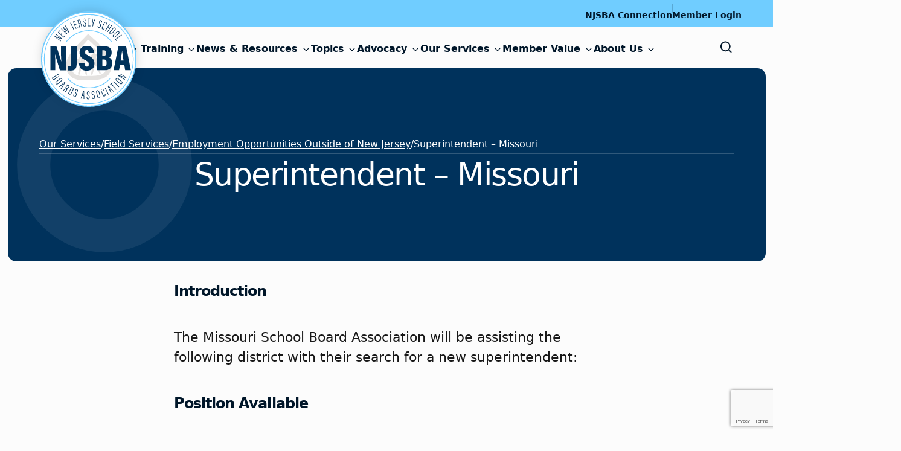

--- FILE ---
content_type: text/html; charset=UTF-8
request_url: https://www.njsba.org/services/field-services/jobs-board/superintendent-missouri-2/
body_size: 31986
content:
<!DOCTYPE html>
<html class="no-js" lang="en-us">

<head>
  <meta charset="utf-8"/>
  <meta content="width=device-width, initial-scale=1" name="viewport"/>
  <title>Superintendent - Missouri - New Jersey School Boards Association | New Jersey School Boards Association</title>
  <meta name='robots' content='index, follow, max-image-preview:large, max-snippet:-1, max-video-preview:-1' />
<meta name="dlm-version" content="5.1.6">
	<!-- This site is optimized with the Yoast SEO Premium plugin v26.7 (Yoast SEO v26.7) - https://yoast.com/wordpress/plugins/seo/ -->
	<title>Superintendent - Missouri - New Jersey School Boards Association</title>
	<link rel="canonical" href="https://www.njsba.org/services/field-services/jobs-board/superintendent-missouri-2/" />
	<meta property="og:locale" content="en_US" />
	<meta property="og:type" content="article" />
	<meta property="og:title" content="Superintendent - Missouri" />
	<meta property="og:description" content="Introduction The Missouri School Board Association will be assisting the following district with their search for a new superintendent: Position Available Reeds Spring R-IV School District The application deadline for the search is&nbsp;October 31, 2018. Additional Information For more information or to apply for the position, please visit www.mosba.org/superintendents/ New Jersey School Boards Association is [&hellip;]" />
	<meta property="og:url" content="https://www.njsba.org/services/field-services/jobs-board/superintendent-missouri-2/" />
	<meta property="og:site_name" content="New Jersey School Boards Association" />
	<meta property="article:publisher" content="https://www.facebook.com/njsba/" />
	<meta property="article:modified_time" content="2024-07-01T17:56:32+00:00" />
	<meta property="og:image" content="https://www.njsba.org/wp-content/uploads/2022/11/yoast-fb-share.png" />
	<meta property="og:image:width" content="1024" />
	<meta property="og:image:height" content="686" />
	<meta property="og:image:type" content="image/png" />
	<meta name="twitter:card" content="summary_large_image" />
	<meta name="twitter:site" content="@njsba" />
	<script type="application/ld+json" class="yoast-schema-graph">{"@context":"https://schema.org","@graph":[{"@type":"WebPage","@id":"https://www.njsba.org/services/field-services/jobs-board/superintendent-missouri-2/","url":"https://www.njsba.org/services/field-services/jobs-board/superintendent-missouri-2/","name":"Superintendent - Missouri - New Jersey School Boards Association","isPartOf":{"@id":"https://www.njsba.org/#website"},"datePublished":"2018-09-18T13:01:33+00:00","dateModified":"2024-07-01T17:56:32+00:00","breadcrumb":{"@id":"https://www.njsba.org/services/field-services/jobs-board/superintendent-missouri-2/#breadcrumb"},"inLanguage":"en-US","potentialAction":[{"@type":"ReadAction","target":["https://www.njsba.org/services/field-services/jobs-board/superintendent-missouri-2/"]}]},{"@type":"BreadcrumbList","@id":"https://www.njsba.org/services/field-services/jobs-board/superintendent-missouri-2/#breadcrumb","itemListElement":[{"@type":"ListItem","position":1,"name":"Home","item":"https://www.njsba.org/"},{"@type":"ListItem","position":2,"name":"Our Services","item":"https://www.njsba.org/services/"},{"@type":"ListItem","position":3,"name":"Field Services","item":"https://www.njsba.org/services/field-services/"},{"@type":"ListItem","position":4,"name":"Employment Opportunities Outside of New Jersey","item":"https://www.njsba.org/services/field-services/jobs-board/"},{"@type":"ListItem","position":5,"name":"Superintendent &#8211; Missouri"}]},{"@type":"WebSite","@id":"https://www.njsba.org/#website","url":"https://www.njsba.org/","name":"New Jersey School Boards Association","description":"A federation of boards of education providing training, advocacy and support to advance public education.","publisher":{"@id":"https://www.njsba.org/#organization"},"potentialAction":[{"@type":"SearchAction","target":{"@type":"EntryPoint","urlTemplate":"https://www.njsba.org/?s={search_term_string}"},"query-input":{"@type":"PropertyValueSpecification","valueRequired":true,"valueName":"search_term_string"}}],"inLanguage":"en-US"},{"@type":"Organization","@id":"https://www.njsba.org/#organization","name":"New Jersey School Boards Association","url":"https://www.njsba.org/","logo":{"@type":"ImageObject","inLanguage":"en-US","@id":"https://www.njsba.org/#/schema/logo/image/","url":"https://www.njsba.org/wp-content/uploads/2024/10/2024-njsba-circle-logo.svg","contentUrl":"https://www.njsba.org/wp-content/uploads/2024/10/2024-njsba-circle-logo.svg","width":250,"height":250,"caption":"New Jersey School Boards Association"},"image":{"@id":"https://www.njsba.org/#/schema/logo/image/"},"sameAs":["https://www.facebook.com/njsba/","https://x.com/njsba","https://www.instagram.com/njschoolboards/","https://www.youtube.com/user/njsba"]}]}</script>
	<!-- / Yoast SEO Premium plugin. -->


<!-- www.njsba.org is managing ads with Advanced Ads 2.0.16 – https://wpadvancedads.com/ --><script id="njsba-ready">
			window.advanced_ads_ready=function(e,a){a=a||"complete";var d=function(e){return"interactive"===a?"loading"!==e:"complete"===e};d(document.readyState)?e():document.addEventListener("readystatechange",(function(a){d(a.target.readyState)&&e()}),{once:"interactive"===a})},window.advanced_ads_ready_queue=window.advanced_ads_ready_queue||[];		</script>
		<style id='wp-img-auto-sizes-contain-inline-css' type='text/css'>
img:is([sizes=auto i],[sizes^="auto," i]){contain-intrinsic-size:3000px 1500px}
/*# sourceURL=wp-img-auto-sizes-contain-inline-css */
</style>
<link rel='stylesheet' id='wp-block-library-css' href='https://www.njsba.org/wp-includes/css/dist/block-library/style.min.css?ver=6.9' type='text/css' media='all' />
<style id='wp-block-group-inline-css' type='text/css'>
.wp-block-group{box-sizing:border-box}:where(.wp-block-group.wp-block-group-is-layout-constrained){position:relative}
/*# sourceURL=https://www.njsba.org/wp-includes/blocks/group/style.min.css */
</style>
<style id='global-styles-inline-css' type='text/css'>
:root{--wp--preset--aspect-ratio--square: 1;--wp--preset--aspect-ratio--4-3: 4/3;--wp--preset--aspect-ratio--3-4: 3/4;--wp--preset--aspect-ratio--3-2: 3/2;--wp--preset--aspect-ratio--2-3: 2/3;--wp--preset--aspect-ratio--16-9: 16/9;--wp--preset--aspect-ratio--9-16: 9/16;--wp--preset--color--black: #000000;--wp--preset--color--cyan-bluish-gray: #abb8c3;--wp--preset--color--white: hsla(0, 0%, 100%, 1);--wp--preset--color--pale-pink: #f78da7;--wp--preset--color--vivid-red: #cf2e2e;--wp--preset--color--luminous-vivid-orange: #ff6900;--wp--preset--color--luminous-vivid-amber: #fcb900;--wp--preset--color--light-green-cyan: #7bdcb5;--wp--preset--color--vivid-green-cyan: #00d084;--wp--preset--color--pale-cyan-blue: #8ed1fc;--wp--preset--color--vivid-cyan-blue: #0693e3;--wp--preset--color--vivid-purple: #9b51e0;--wp--preset--color--dark-blue: hsla(207, 100%, 18%, 1);--wp--preset--color--lime-green: hsla(65, 47%, 58%, 1);--wp--preset--color--bright-blue: hsla(201, 100%, 72%, 1);--wp--preset--color--peach: hsla(25, 80%, 86%, 1);--wp--preset--color--midnight: hsla(207, 100%, 8%, 1);--wp--preset--color--off-white: hsla(0, 0%, 99%, 1);--wp--preset--color--light-gray: hsla(0, 0%, 96%, 1);--wp--preset--color--medium-gray: hsla(0, 0%, 91%, 1);--wp--preset--color--link-color: hsl(204, 100%, 36%);--wp--preset--gradient--vivid-cyan-blue-to-vivid-purple: linear-gradient(135deg,rgb(6,147,227) 0%,rgb(155,81,224) 100%);--wp--preset--gradient--light-green-cyan-to-vivid-green-cyan: linear-gradient(135deg,rgb(122,220,180) 0%,rgb(0,208,130) 100%);--wp--preset--gradient--luminous-vivid-amber-to-luminous-vivid-orange: linear-gradient(135deg,rgb(252,185,0) 0%,rgb(255,105,0) 100%);--wp--preset--gradient--luminous-vivid-orange-to-vivid-red: linear-gradient(135deg,rgb(255,105,0) 0%,rgb(207,46,46) 100%);--wp--preset--gradient--very-light-gray-to-cyan-bluish-gray: linear-gradient(135deg,rgb(238,238,238) 0%,rgb(169,184,195) 100%);--wp--preset--gradient--cool-to-warm-spectrum: linear-gradient(135deg,rgb(74,234,220) 0%,rgb(151,120,209) 20%,rgb(207,42,186) 40%,rgb(238,44,130) 60%,rgb(251,105,98) 80%,rgb(254,248,76) 100%);--wp--preset--gradient--blush-light-purple: linear-gradient(135deg,rgb(255,206,236) 0%,rgb(152,150,240) 100%);--wp--preset--gradient--blush-bordeaux: linear-gradient(135deg,rgb(254,205,165) 0%,rgb(254,45,45) 50%,rgb(107,0,62) 100%);--wp--preset--gradient--luminous-dusk: linear-gradient(135deg,rgb(255,203,112) 0%,rgb(199,81,192) 50%,rgb(65,88,208) 100%);--wp--preset--gradient--pale-ocean: linear-gradient(135deg,rgb(255,245,203) 0%,rgb(182,227,212) 50%,rgb(51,167,181) 100%);--wp--preset--gradient--electric-grass: linear-gradient(135deg,rgb(202,248,128) 0%,rgb(113,206,126) 100%);--wp--preset--gradient--midnight: linear-gradient(135deg,rgb(2,3,129) 0%,rgb(40,116,252) 100%);--wp--preset--font-size--small: 13px;--wp--preset--font-size--medium: clamp(14px, 0.875rem + ((1vw - 3.2px) * 0.882), 20px);--wp--preset--font-size--large: clamp(22.041px, 1.378rem + ((1vw - 3.2px) * 2.053), 36px);--wp--preset--font-size--x-large: clamp(25.014px, 1.563rem + ((1vw - 3.2px) * 2.498), 42px);--wp--preset--font-family--secondary: "Inter", sans-serif;--wp--preset--font-family--primary: var(--ff-body);--wp--preset--spacing--20: 0.44rem;--wp--preset--spacing--30: 0.67rem;--wp--preset--spacing--40: 1rem;--wp--preset--spacing--50: 1.5rem;--wp--preset--spacing--60: 2.25rem;--wp--preset--spacing--70: 3.38rem;--wp--preset--spacing--80: 5.06rem;--wp--preset--spacing--mini: clamp(0.625rem, 0.348rem + 1.14vw, 1.2rem);--wp--preset--spacing--small: clamp(1.5rem, 1.319rem + 0.74vw, 1.875rem);--wp--preset--spacing--default: clamp(1.75rem, 1.206rem + 2.23vw, 2.88rem);--wp--preset--spacing--medium: clamp(2.75rem, 2.269rem + 1.98vw, 3.75rem);--wp--preset--spacing--large: clamp(3.75rem, 2.546rem + 4.94vw, 6.25rem);--wp--preset--shadow--natural: 6px 6px 9px rgba(0, 0, 0, 0.2);--wp--preset--shadow--deep: 12px 12px 50px rgba(0, 0, 0, 0.4);--wp--preset--shadow--sharp: 6px 6px 0px rgba(0, 0, 0, 0.2);--wp--preset--shadow--outlined: 6px 6px 0px -3px rgb(255, 255, 255), 6px 6px rgb(0, 0, 0);--wp--preset--shadow--crisp: 6px 6px 0px rgb(0, 0, 0);}:root { --wp--style--global--content-size: 800px;--wp--style--global--wide-size: 1000px; }:where(body) { margin: 0; }.wp-site-blocks > .alignleft { float: left; margin-right: 2em; }.wp-site-blocks > .alignright { float: right; margin-left: 2em; }.wp-site-blocks > .aligncenter { justify-content: center; margin-left: auto; margin-right: auto; }:where(.wp-site-blocks) > * { margin-block-start: var(--wp--preset--spacing--small) var(--wp--preset--spacing--mini); margin-block-end: 0; }:where(.wp-site-blocks) > :first-child { margin-block-start: 0; }:where(.wp-site-blocks) > :last-child { margin-block-end: 0; }:root { --wp--style--block-gap: var(--wp--preset--spacing--small) var(--wp--preset--spacing--mini); }:root :where(.is-layout-flow) > :first-child{margin-block-start: 0;}:root :where(.is-layout-flow) > :last-child{margin-block-end: 0;}:root :where(.is-layout-flow) > *{margin-block-start: var(--wp--preset--spacing--small) var(--wp--preset--spacing--mini);margin-block-end: 0;}:root :where(.is-layout-constrained) > :first-child{margin-block-start: 0;}:root :where(.is-layout-constrained) > :last-child{margin-block-end: 0;}:root :where(.is-layout-constrained) > *{margin-block-start: var(--wp--preset--spacing--small) var(--wp--preset--spacing--mini);margin-block-end: 0;}:root :where(.is-layout-flex){gap: var(--wp--preset--spacing--small) var(--wp--preset--spacing--mini);}:root :where(.is-layout-grid){gap: var(--wp--preset--spacing--small) var(--wp--preset--spacing--mini);}.is-layout-flow > .alignleft{float: left;margin-inline-start: 0;margin-inline-end: 2em;}.is-layout-flow > .alignright{float: right;margin-inline-start: 2em;margin-inline-end: 0;}.is-layout-flow > .aligncenter{margin-left: auto !important;margin-right: auto !important;}.is-layout-constrained > .alignleft{float: left;margin-inline-start: 0;margin-inline-end: 2em;}.is-layout-constrained > .alignright{float: right;margin-inline-start: 2em;margin-inline-end: 0;}.is-layout-constrained > .aligncenter{margin-left: auto !important;margin-right: auto !important;}.is-layout-constrained > :where(:not(.alignleft):not(.alignright):not(.alignfull)){max-width: var(--wp--style--global--content-size);margin-left: auto !important;margin-right: auto !important;}.is-layout-constrained > .alignwide{max-width: var(--wp--style--global--wide-size);}body .is-layout-flex{display: flex;}.is-layout-flex{flex-wrap: wrap;align-items: center;}.is-layout-flex > :is(*, div){margin: 0;}body .is-layout-grid{display: grid;}.is-layout-grid > :is(*, div){margin: 0;}body{margin-top: 0;margin-bottom: var(--wp--preset--spacing--large);padding-top: 0;padding-right: 0;padding-bottom: 0;padding-left: 0;}a:where(:not(.wp-element-button)){text-decoration: underline;}:root :where(.wp-element-button, .wp-block-button__link){background-color: #32373c;border-width: 0;color: #fff;font-family: inherit;font-size: inherit;font-style: inherit;font-weight: inherit;letter-spacing: inherit;line-height: inherit;padding-top: calc(0.667em + 2px);padding-right: calc(1.333em + 2px);padding-bottom: calc(0.667em + 2px);padding-left: calc(1.333em + 2px);text-decoration: none;text-transform: inherit;}.has-black-color{color: var(--wp--preset--color--black) !important;}.has-cyan-bluish-gray-color{color: var(--wp--preset--color--cyan-bluish-gray) !important;}.has-white-color{color: var(--wp--preset--color--white) !important;}.has-pale-pink-color{color: var(--wp--preset--color--pale-pink) !important;}.has-vivid-red-color{color: var(--wp--preset--color--vivid-red) !important;}.has-luminous-vivid-orange-color{color: var(--wp--preset--color--luminous-vivid-orange) !important;}.has-luminous-vivid-amber-color{color: var(--wp--preset--color--luminous-vivid-amber) !important;}.has-light-green-cyan-color{color: var(--wp--preset--color--light-green-cyan) !important;}.has-vivid-green-cyan-color{color: var(--wp--preset--color--vivid-green-cyan) !important;}.has-pale-cyan-blue-color{color: var(--wp--preset--color--pale-cyan-blue) !important;}.has-vivid-cyan-blue-color{color: var(--wp--preset--color--vivid-cyan-blue) !important;}.has-vivid-purple-color{color: var(--wp--preset--color--vivid-purple) !important;}.has-dark-blue-color{color: var(--wp--preset--color--dark-blue) !important;}.has-lime-green-color{color: var(--wp--preset--color--lime-green) !important;}.has-bright-blue-color{color: var(--wp--preset--color--bright-blue) !important;}.has-peach-color{color: var(--wp--preset--color--peach) !important;}.has-midnight-color{color: var(--wp--preset--color--midnight) !important;}.has-off-white-color{color: var(--wp--preset--color--off-white) !important;}.has-light-gray-color{color: var(--wp--preset--color--light-gray) !important;}.has-medium-gray-color{color: var(--wp--preset--color--medium-gray) !important;}.has-link-color-color{color: var(--wp--preset--color--link-color) !important;}.has-black-background-color{background-color: var(--wp--preset--color--black) !important;}.has-cyan-bluish-gray-background-color{background-color: var(--wp--preset--color--cyan-bluish-gray) !important;}.has-white-background-color{background-color: var(--wp--preset--color--white) !important;}.has-pale-pink-background-color{background-color: var(--wp--preset--color--pale-pink) !important;}.has-vivid-red-background-color{background-color: var(--wp--preset--color--vivid-red) !important;}.has-luminous-vivid-orange-background-color{background-color: var(--wp--preset--color--luminous-vivid-orange) !important;}.has-luminous-vivid-amber-background-color{background-color: var(--wp--preset--color--luminous-vivid-amber) !important;}.has-light-green-cyan-background-color{background-color: var(--wp--preset--color--light-green-cyan) !important;}.has-vivid-green-cyan-background-color{background-color: var(--wp--preset--color--vivid-green-cyan) !important;}.has-pale-cyan-blue-background-color{background-color: var(--wp--preset--color--pale-cyan-blue) !important;}.has-vivid-cyan-blue-background-color{background-color: var(--wp--preset--color--vivid-cyan-blue) !important;}.has-vivid-purple-background-color{background-color: var(--wp--preset--color--vivid-purple) !important;}.has-dark-blue-background-color{background-color: var(--wp--preset--color--dark-blue) !important;}.has-lime-green-background-color{background-color: var(--wp--preset--color--lime-green) !important;}.has-bright-blue-background-color{background-color: var(--wp--preset--color--bright-blue) !important;}.has-peach-background-color{background-color: var(--wp--preset--color--peach) !important;}.has-midnight-background-color{background-color: var(--wp--preset--color--midnight) !important;}.has-off-white-background-color{background-color: var(--wp--preset--color--off-white) !important;}.has-light-gray-background-color{background-color: var(--wp--preset--color--light-gray) !important;}.has-medium-gray-background-color{background-color: var(--wp--preset--color--medium-gray) !important;}.has-link-color-background-color{background-color: var(--wp--preset--color--link-color) !important;}.has-black-border-color{border-color: var(--wp--preset--color--black) !important;}.has-cyan-bluish-gray-border-color{border-color: var(--wp--preset--color--cyan-bluish-gray) !important;}.has-white-border-color{border-color: var(--wp--preset--color--white) !important;}.has-pale-pink-border-color{border-color: var(--wp--preset--color--pale-pink) !important;}.has-vivid-red-border-color{border-color: var(--wp--preset--color--vivid-red) !important;}.has-luminous-vivid-orange-border-color{border-color: var(--wp--preset--color--luminous-vivid-orange) !important;}.has-luminous-vivid-amber-border-color{border-color: var(--wp--preset--color--luminous-vivid-amber) !important;}.has-light-green-cyan-border-color{border-color: var(--wp--preset--color--light-green-cyan) !important;}.has-vivid-green-cyan-border-color{border-color: var(--wp--preset--color--vivid-green-cyan) !important;}.has-pale-cyan-blue-border-color{border-color: var(--wp--preset--color--pale-cyan-blue) !important;}.has-vivid-cyan-blue-border-color{border-color: var(--wp--preset--color--vivid-cyan-blue) !important;}.has-vivid-purple-border-color{border-color: var(--wp--preset--color--vivid-purple) !important;}.has-dark-blue-border-color{border-color: var(--wp--preset--color--dark-blue) !important;}.has-lime-green-border-color{border-color: var(--wp--preset--color--lime-green) !important;}.has-bright-blue-border-color{border-color: var(--wp--preset--color--bright-blue) !important;}.has-peach-border-color{border-color: var(--wp--preset--color--peach) !important;}.has-midnight-border-color{border-color: var(--wp--preset--color--midnight) !important;}.has-off-white-border-color{border-color: var(--wp--preset--color--off-white) !important;}.has-light-gray-border-color{border-color: var(--wp--preset--color--light-gray) !important;}.has-medium-gray-border-color{border-color: var(--wp--preset--color--medium-gray) !important;}.has-link-color-border-color{border-color: var(--wp--preset--color--link-color) !important;}.has-vivid-cyan-blue-to-vivid-purple-gradient-background{background: var(--wp--preset--gradient--vivid-cyan-blue-to-vivid-purple) !important;}.has-light-green-cyan-to-vivid-green-cyan-gradient-background{background: var(--wp--preset--gradient--light-green-cyan-to-vivid-green-cyan) !important;}.has-luminous-vivid-amber-to-luminous-vivid-orange-gradient-background{background: var(--wp--preset--gradient--luminous-vivid-amber-to-luminous-vivid-orange) !important;}.has-luminous-vivid-orange-to-vivid-red-gradient-background{background: var(--wp--preset--gradient--luminous-vivid-orange-to-vivid-red) !important;}.has-very-light-gray-to-cyan-bluish-gray-gradient-background{background: var(--wp--preset--gradient--very-light-gray-to-cyan-bluish-gray) !important;}.has-cool-to-warm-spectrum-gradient-background{background: var(--wp--preset--gradient--cool-to-warm-spectrum) !important;}.has-blush-light-purple-gradient-background{background: var(--wp--preset--gradient--blush-light-purple) !important;}.has-blush-bordeaux-gradient-background{background: var(--wp--preset--gradient--blush-bordeaux) !important;}.has-luminous-dusk-gradient-background{background: var(--wp--preset--gradient--luminous-dusk) !important;}.has-pale-ocean-gradient-background{background: var(--wp--preset--gradient--pale-ocean) !important;}.has-electric-grass-gradient-background{background: var(--wp--preset--gradient--electric-grass) !important;}.has-midnight-gradient-background{background: var(--wp--preset--gradient--midnight) !important;}.has-small-font-size{font-size: var(--wp--preset--font-size--small) !important;}.has-medium-font-size{font-size: var(--wp--preset--font-size--medium) !important;}.has-large-font-size{font-size: var(--wp--preset--font-size--large) !important;}.has-x-large-font-size{font-size: var(--wp--preset--font-size--x-large) !important;}.has-secondary-font-family{font-family: var(--wp--preset--font-family--secondary) !important;}.has-primary-font-family{font-family: var(--wp--preset--font-family--primary) !important;}
/*# sourceURL=global-styles-inline-css */
</style>

<style id='font-awesome-svg-styles-default-inline-css' type='text/css'>
.svg-inline--fa {
  display: inline-block;
  height: 1em;
  overflow: visible;
  vertical-align: -.125em;
}
/*# sourceURL=font-awesome-svg-styles-default-inline-css */
</style>
<link rel='stylesheet' id='font-awesome-svg-styles-css' href='https://www.njsba.org/wp-content/uploads/font-awesome/v6.7.2/css/svg-with-js.css' type='text/css' media='all' />
<style id='font-awesome-svg-styles-inline-css' type='text/css'>
   .wp-block-font-awesome-icon svg::before,
   .wp-rich-text-font-awesome-icon svg::before {content: unset;}
/*# sourceURL=font-awesome-svg-styles-inline-css */
</style>
<link rel='stylesheet' id='contact-form-7-css' href='https://www.njsba.org/wp-content/plugins/contact-form-7/includes/css/styles.css?ver=6.1.4' type='text/css' media='all' />
<link rel='stylesheet' id='wp-video-popup-css' href='https://www.njsba.org/wp-content/plugins/responsive-youtube-vimeo-popup/assets/css/wp-video-popup.css?ver=2.9.7' type='text/css' media='all' />
<link rel='stylesheet' id='wp-job-manager-job-listings-css' href='https://www.njsba.org/wp-content/plugins/wp-job-manager/assets/dist/css/job-listings.css?ver=598383a28ac5f9f156e4' type='text/css' media='all' />
<link rel='stylesheet' id='hide-admin-bar-based-on-user-roles-css' href='https://www.njsba.org/wp-content/plugins/hide-admin-bar-based-on-user-roles/public/css/hide-admin-bar-based-on-user-roles-public.css?ver=7.0.2' type='text/css' media='all' />
<link rel='stylesheet' id='if-menu-site-css-css' href='https://www.njsba.org/wp-content/plugins/if-menu/assets/if-menu-site.css?ver=6.9' type='text/css' media='all' />
<link rel='stylesheet' id='buttons-css' href='https://www.njsba.org/wp-includes/css/buttons.min.css?ver=6.9' type='text/css' media='all' />
<link rel='stylesheet' id='dashicons-css' href='https://www.njsba.org/wp-includes/css/dashicons.min.css?ver=6.9' type='text/css' media='all' />
<link rel='stylesheet' id='mediaelement-css' href='https://www.njsba.org/wp-includes/js/mediaelement/mediaelementplayer-legacy.min.css?ver=4.2.17' type='text/css' media='all' />
<link rel='stylesheet' id='wp-mediaelement-css' href='https://www.njsba.org/wp-includes/js/mediaelement/wp-mediaelement.min.css?ver=6.9' type='text/css' media='all' />
<link rel='stylesheet' id='media-views-css' href='https://www.njsba.org/wp-includes/css/media-views.min.css?ver=6.9' type='text/css' media='all' />
<link rel='stylesheet' id='imgareaselect-css' href='https://www.njsba.org/wp-includes/js/imgareaselect/imgareaselect.css?ver=0.9.8' type='text/css' media='all' />
<link rel='stylesheet' id='unslider-css-css' href='https://www.njsba.org/wp-content/plugins/advanced-ads-slider/public/assets/css/unslider.css?ver=2.0.2' type='text/css' media='all' />
<link rel='stylesheet' id='slider-css-css' href='https://www.njsba.org/wp-content/plugins/advanced-ads-slider/public/assets/css/slider.css?ver=2.0.2' type='text/css' media='all' />
<link rel='stylesheet' id='wp-block-heading-css' href='https://www.njsba.org/wp-includes/blocks/heading/style.min.css?ver=6.9' type='text/css' media='all' />
<link rel='stylesheet' id='wp-block-paragraph-css' href='https://www.njsba.org/wp-includes/blocks/paragraph/style.min.css?ver=6.9' type='text/css' media='all' />
<script type="text/javascript" src="https://www.njsba.org/wp-includes/js/jquery/jquery.min.js?ver=3.7.1" id="jquery-core-js"></script>
<script type="text/javascript" src="https://www.njsba.org/wp-includes/js/jquery/jquery-migrate.min.js?ver=3.4.1" id="jquery-migrate-js"></script>
<script type="text/javascript" src="https://www.njsba.org/wp-content/plugins/hide-admin-bar-based-on-user-roles/public/js/hide-admin-bar-based-on-user-roles-public.js?ver=7.0.2" id="hide-admin-bar-based-on-user-roles-js"></script>
<script type="text/javascript" id="utils-js-extra">
/* <![CDATA[ */
var userSettings = {"url":"/","uid":"0","time":"1769147882","secure":"1"};
//# sourceURL=utils-js-extra
/* ]]> */
</script>
<script type="text/javascript" src="https://www.njsba.org/wp-includes/js/utils.min.js?ver=6.9" id="utils-js"></script>
<script type="text/javascript" src="https://www.njsba.org/wp-includes/js/plupload/moxie.min.js?ver=1.3.5.1" id="moxiejs-js"></script>
<script type="text/javascript" src="https://www.njsba.org/wp-includes/js/plupload/plupload.min.js?ver=2.1.9" id="plupload-js"></script>
<script defer crossorigin="anonymous" type="text/javascript" src="https://kit.fontawesome.com/6f875cf8fc.js" id="font-awesome-official-js"></script>
<script type="text/javascript" id="advanced-ads-advanced-js-js-extra">
/* <![CDATA[ */
var advads_options = {"blog_id":"1","privacy":{"enabled":false,"state":"not_needed"}};
//# sourceURL=advanced-ads-advanced-js-js-extra
/* ]]> */
</script>
<script type="text/javascript" src="https://www.njsba.org/wp-content/plugins/advanced-ads/public/assets/js/advanced.min.js?ver=2.0.16" id="advanced-ads-advanced-js-js"></script>
		<script type="text/javascript">
			var advadsCfpQueue = [];
			var advadsCfpAd = function( adID ) {
				if ( 'undefined' === typeof advadsProCfp ) {
					advadsCfpQueue.push( adID )
				} else {
					advadsProCfp.addElement( adID )
				}
			}
		</script>
		<style class='wp-fonts-local' type='text/css'>
@font-face{font-family:Inter;font-style:normal;font-weight:300 900;font-display:fallback;src:url('https://www.njsba.org/wp-content/themes/njsba/static/fonts/inter/Inter-VariableFont_slnt,wght.woff2') format('woff2');font-stretch:normal;}
</style>
<link rel="icon" href="https://www.njsba.org/wp-content/uploads/2024/09/cropped-favicon-1-32x32.png" sizes="32x32" />
<link rel="icon" href="https://www.njsba.org/wp-content/uploads/2024/09/cropped-favicon-1-192x192.png" sizes="192x192" />
<link rel="apple-touch-icon" href="https://www.njsba.org/wp-content/uploads/2024/09/cropped-favicon-1-180x180.png" />
<meta name="msapplication-TileImage" content="https://www.njsba.org/wp-content/uploads/2024/09/cropped-favicon-1-270x270.png" />

    <link href="https://cdn.jsdelivr.net/npm/bootstrap@5.3.3/dist/css/bootstrap.min.css" rel="stylesheet" integrity="sha384-QWTKZyjpPEjISv5WaRU9OFeRpok6YctnYmDr5pNlyT2bRjXh0JMhjY6hW+ALEwIH" crossorigin="anonymous">
  <link rel="stylesheet" href="https://www.njsba.org/wp-content/themes/njsba/style.css?v=1.2.6" type="text/css" media="all"/>

  <link rel="apple-touch-icon" sizes="57x57" href="https://www.njsba.org/wp-content/themes/njsba/favicon/apple-icon-57x57.png">
  <link rel="apple-touch-icon" sizes="60x60" href="https://www.njsba.org/wp-content/themes/njsba/favicon/apple-icon-60x60.png">
  <link rel="apple-touch-icon" sizes="72x72" href="https://www.njsba.org/wp-content/themes/njsba/favicon/apple-icon-72x72.png">
  <link rel="apple-touch-icon" sizes="76x76" href="https://www.njsba.org/wp-content/themes/njsba/favicon/apple-icon-76x76.png">
  <link rel="apple-touch-icon" sizes="114x114" href="https://www.njsba.org/wp-content/themes/njsba/favicon/apple-icon-114x114.png">
  <link rel="apple-touch-icon" sizes="120x120" href="https://www.njsba.org/wp-content/themes/njsba/favicon/apple-icon-120x120.png">
  <link rel="apple-touch-icon" sizes="144x144" href="https://www.njsba.org/wp-content/themes/njsba/favicon/apple-icon-144x144.png">
  <link rel="apple-touch-icon" sizes="152x152" href="https://www.njsba.org/wp-content/themes/njsba/favicon/apple-icon-152x152.png">
  <link rel="apple-touch-icon" sizes="180x180" href="https://www.njsba.org/wp-content/themes/njsba/favicon/apple-icon-180x180.png">
  <link rel="icon" type="image/png" sizes="192x192" href="https://www.njsba.org/wp-content/themes/njsba/favicon/android-icon-192x192.png">
  <link rel="icon" type="image/png" sizes="32x32" href="https://www.njsba.org/wp-content/themes/njsba/favicon/favicon-32x32.png">
  <link rel="icon" type="image/png" sizes="96x96" href="https://www.njsba.org/wp-content/themes/njsba/favicon/favicon-96x96.png">
  <link rel="icon" type="image/png" sizes="16x16" href="https://www.njsba.org/wp-content/themes/njsba/favicon/favicon-16x16.png">


  <script src="https://code.jquery.com/jquery-3.2.1.slim.min.js"
  integrity="sha384-KJ3o2DKtIkvYIK3UENzmM7KCkRr/rE9/Qpg6aAZGJwFDMVNA/GpGFF93hXpG5KkN"
  crossorigin="anonymous"></script>
  <script src="https://code.jquery.com/jquery-3.1.1.min.js"></script>


  <!-- Google Tag Manager -->
  <script>(function (w, d, s, l, i) {
    w[l] = w[l] || [];
    w[l].push({
      'gtm.start':
      new Date().getTime(), event: 'gtm.js'
    });
    var f = d.getElementsByTagName(s)[0],
    j = d.createElement(s), dl = l != 'dataLayer' ? '&l=' + l : '';
    j.async = true;
    j.src =
    'https://www.googletagmanager.com/gtm.js?id=' + i + dl;
    f.parentNode.insertBefore(j, f);
  })(window, document, 'script', 'dataLayer', 'GTM-TC7BZC9S');</script>
  <!-- End Google Tag Manager -->

  </head>

<body class="wp-singular page-template-default page page-id-53861 page-child parent-pageid-4043 wp-theme-twig-parent wp-child-theme-njsba metaslider-plugin njsba-theme aa-prefix-njsba- "
data-site="" data-url="https://www.njsba.org">
<!-- Google Tag Manager (noscript) -->
<noscript>
  <iframe src="https://www.googletagmanager.com/ns.html?id=GTM-WW72GP4"
  height="0" width="0" style="display:none;visibility:hidden"></iframe>
</noscript>
<!-- End Google Tag Manager (noscript) -->

<svg display="none" width="0" height="0" version="1.1" xmlns="http://www.w3.org/2000/svg" xmlns:xlink="http://www.w3.org/1999/xlink">
  <defs>
    <symbol id="icon-arrow-right" viewBox="0 0 17 17" fill="none">
      <path d="M13.46 8.5H3.54m4.96 4.96 4.96-4.96L8.5 3.54" fill="none" stroke="var(--icon-color, black)" stroke-width="var(--icon-stroke, 2)" stroke-linecap="round" stroke-linejoin="round"/>
    </symbol>
    <symbol id="icon-encircled-triangle" viewBox="0 0 18 18" fill="none">
      <rect x="1" y="1" width="16" height="16" rx="8" stroke="var(--icon-color, black)" stroke-width="var(--icon-stroke, 1)"/><path d="M13 8.5c.3.1.3.6 0 .7L6.5 13c-.3.2-.7 0-.7-.4V5.2c0-.4.4-.6.7-.4L13 8.5Z" fill="var(--icon-color, black)"/>
    </symbol>
    <symbol id="icon-asterisk" viewBox="0 0 20 20" fill="none">
      <path d="M11.1 0H9v7.3L3.7 2.1 2.1 3.7 7.3 9H0v2h7.3l-5.2 5.2 1.6 1.6L9 12.7V20h2v-7.3l5.2 5.2 1.6-1.6-5.2-5.2H20V9h-7.3l5.2-5.2-1.6-1.6L11 7.3V0Z" fill="var(--icon-color, var(--wp--preset--color--midnight))"/>
    </symbol>
    <symbol id="icon-user-icon-circle" viewBox="0 0 16 16" fill="none">
      <circle cx="8.29" cy="8" r="7.21" stroke="var(--icon-color, black)"/><path d="M8.3 7.18a1.93 1.93 0 1 0 0-3.87 1.93 1.93 0 0 0 0 3.87Z" fill="var(--icon-color, black)"/><path fill-rule="evenodd" clip-rule="evenodd" d="M11.94 11v.44c0 .11-.1.21-.21.21H4.86a.21.21 0 0 1-.22-.21V11a3.22 3.22 0 0 1 3.22-3.23h.86a3.22 3.22 0 0 1 3.22 3.23Z" fill="var(--icon-color, black)"/>
    </symbol>
    <symbol id="icon-angle-down" viewBox="0 0 14 16" fill="none">
      <path d="M2.92 5.96 7 10.04l4.08-4.08" stroke="var(--icon-color, black)" stroke-width="1.17" stroke-linecap="round" stroke-linejoin="round"/>
    </symbol>
    <symbol id="icon-bracket-left" viewBox="0 0 8 13" fill="none">
      <path d="M7.4 12.8a.5.5 0 0 0 0-.7L2.1 6.5 7.4.9a.5.5 0 0 0-.2-.9.5.5 0 0 0-.5.2L1 6.2a.6.6 0 0 0 0 .7l5.7 6a.5.5 0 0 0 .4.1.5.5 0 0 0 .3-.2Z" fill="var(--icon-color, black)"/>
    </symbol>
    <symbol id="icon-magnifier" viewBox="0 0 19 19" fill="none">
      <path d="m15.8 15.1-3-2.9a7.2 7.2 0 1 0-1.1 1.1l3 3a.8.8 0 0 0 1 0 .8.8 0 0 0 0-1.2Zm-8.6-1.8a5.6 5.6 0 1 1 0-11.2 5.6 5.6 0 0 1 0 11.2Z" fill="var(--icon-color, black)" class="magnifier"/>
    </symbol>
    <symbol id="icon-close-x" viewBox="0 0 19 19" fill="none">
      <path d="M14 .8c.4-.4 1.2-.4 1.6 0 .4.4.4 1.2 0 1.6l-6 6 6 6c.4.4.4 1.2 0 1.6-.4.4-1.2.4-1.6 0l-6-6-6 6c-.4.4-1.2.4-1.6 0-.4-.4-.4-1.2 0-1.6l6-6-6-6C0 2 0 1.2.4.8S1.6.4 2 .8l6 6 6-6z" fill="var(--icon-color,black)"/>
    </symbol>
    <symbol id="icon-padlock" fill="none" viewBox="0 0 8 12">
      <path d="M7.4 4.8h-.6V3a2.7 2.7 0 0 0-5.3 0v1.7H.8c-.2 0-.4.1-.4.4v6c0 .2.2.4.4.4h6.6c.3 0 .5-.2.5-.4v-6c0-.3-.2-.4-.5-.4ZM2.3 9.9h-1a.2.2 0 1 1 0-.4h1a.2.2 0 1 1 0 .4Zm0-1.2h-1a.2.2 0 1 1 0-.4h1a.2.2 0 1 1 0 .4Zm0-1.3h-1a.2.2 0 1 1 0-.4h1a.2.2 0 1 1 0 .4ZM6 4.8H2.3V3A1.9 1.9 0 0 1 6 3v1.7Z" fill="var(--icon-color,black)"/>
    </symbol>
    <symbol id="icon-youtube" fill="none" viewBox="0 0 576 512"><!--!Font Awesome Free 6.5.1 by @fontawesome - https://fontawesome.com License - https://fontawesome.com/license/free Copyright 2023 Fonticons, Inc.--><path d="M549.7 124.1c-6.3-23.7-24.8-42.3-48.3-48.6C458.8 64 288 64 288 64S117.2 64 74.6 75.5c-23.5 6.3-42 24.9-48.3 48.6-11.4 42.9-11.4 132.3-11.4 132.3s0 89.4 11.4 132.3c6.3 23.7 24.8 41.5 48.3 47.8C117.2 448 288 448 288 448s170.8 0 213.4-11.5c23.5-6.3 42-24.2 48.3-47.8 11.4-42.9 11.4-132.3 11.4-132.3s0-89.4-11.4-132.3zm-317.5 213.5V175.2l142.7 81.2-142.7 81.2z" fill="var(--icon-color,black)"/></symbol>
    <symbol id="icon-x-twitter" fill="none" viewBox="0 0 512 512"><!--!Font Awesome Free 6.6.0 by @fontawesome - https://fontawesome.com License - https://fontawesome.com/license/free Copyright 2024 Fonticons, Inc.--><path d="M389.2 48h70.6L305.6 224.2 487 464H345L233.7 318.6 106.5 464H35.8L200.7 275.5 26.8 48H172.4L272.9 180.9 389.2 48zM364.4 421.8h39.1L151.1 88h-42L364.4 421.8z" fill="var(--icon-color,black)"/></symbol>
    <symbol id="icon-facebook" fill="none" viewBox="0 0 512 512"><!--!Font Awesome Free 6.5.2 by @fontawesome - https://fontawesome.com License - https://fontawesome.com/license/free Copyright 2024 Fonticons, Inc.--><path d="M512 256C512 114.6 397.4 0 256 0S0 114.6 0 256C0 376 82.7 476.8 194.2 504.5V334.2H141.4V256h52.8V222.3c0-87.1 39.4-127.5 125-127.5c16.2 0 44.2 3.2 55.7 6.4V172c-6-.6-16.5-1-29.6-1c-42 0-58.2 15.9-58.2 57.2V256h83.6l-14.4 78.2H287V510.1C413.8 494.8 512 386.9 512 256h0z" fill="var(--icon-color,black)"/></symbol>
    <symbol id="icon-pinterest" fill="none" viewBox="0 0 496 512"><!--!Font Awesome Free 6.5.2 by @fontawesome - https://fontawesome.com License - https://fontawesome.com/license/free Copyright 2024 Fonticons, Inc.--><path d="M496 256c0 137-111 248-248 248-25.6 0-50.2-3.9-73.4-11.1 10.1-16.5 25.2-43.5 30.8-65 3-11.6 15.4-59 15.4-59 8.1 15.4 31.7 28.5 56.8 28.5 74.8 0 128.7-68.8 128.7-154.3 0-81.9-66.9-143.2-152.9-143.2-107 0-163.9 71.8-163.9 150.1 0 36.4 19.4 81.7 50.3 96.1 4.7 2.2 7.2 1.2 8.3-3.3 .8-3.4 5-20.3 6.9-28.1 .6-2.5 .3-4.7-1.7-7.1-10.1-12.5-18.3-35.3-18.3-56.6 0-54.7 41.4-107.6 112-107.6 60.9 0 103.6 41.5 103.6 100.9 0 67.1-33.9 113.6-78 113.6-24.3 0-42.6-20.1-36.7-44.8 7-29.5 20.5-61.3 20.5-82.6 0-19-10.2-34.9-31.4-34.9-24.9 0-44.9 25.7-44.9 60.2 0 22 7.4 36.8 7.4 36.8s-24.5 103.8-29 123.2c-5 21.4-3 51.6-.9 71.2C65.4 450.9 0 361.1 0 256 0 119 111 8 248 8s248 111 248 248z" fill="var(--icon-color,black)"/></symbol>
    <symbol id="icon-email" fill="none" viewBox="0 0 512 512"><!--!Font Awesome Free 6.5.2 by @fontawesome - https://fontawesome.com License - https://fontawesome.com/license/free Copyright 2024 Fonticons, Inc.--><path d="M48 64C21.5 64 0 85.5 0 112c0 15.1 7.1 29.3 19.2 38.4L236.8 313.6c11.4 8.5 27 8.5 38.4 0L492.8 150.4c12.1-9.1 19.2-23.3 19.2-38.4c0-26.5-21.5-48-48-48H48zM0 176V384c0 35.3 28.7 64 64 64H448c35.3 0 64-28.7 64-64V176L294.4 339.2c-22.8 17.1-54 17.1-76.8 0L0 176z" fill="var(--icon-color,black)"/></symbol>
     <symbol id="icon-instagram" fill="none" viewBox="0 0 640 640"><!--!Font Awesome Free v7.1.0 by @fontawesome - https://fontawesome.com License - https://fontawesome.com/license/free Copyright 2025 Fonticons, Inc.--><path d="M320.3 205C256.8 204.8 205.2 256.2 205 319.7C204.8 383.2 256.2 434.8 319.7 435C383.2 435.2 434.8 383.8 435 320.3C435.2 256.8 383.8 205.2 320.3 205zM319.7 245.4C360.9 245.2 394.4 278.5 394.6 319.7C394.8 360.9 361.5 394.4 320.3 394.6C279.1 394.8 245.6 361.5 245.4 320.3C245.2 279.1 278.5 245.6 319.7 245.4zM413.1 200.3C413.1 185.5 425.1 173.5 439.9 173.5C454.7 173.5 466.7 185.5 466.7 200.3C466.7 215.1 454.7 227.1 439.9 227.1C425.1 227.1 413.1 215.1 413.1 200.3zM542.8 227.5C541.1 191.6 532.9 159.8 506.6 133.6C480.4 107.4 448.6 99.2 412.7 97.4C375.7 95.3 264.8 95.3 227.8 97.4C192 99.1 160.2 107.3 133.9 133.5C107.6 159.7 99.5 191.5 97.7 227.4C95.6 264.4 95.6 375.3 97.7 412.3C99.4 448.2 107.6 480 133.9 506.2C160.2 532.4 191.9 540.6 227.8 542.4C264.8 544.5 375.7 544.5 412.7 542.4C448.6 540.7 480.4 532.5 506.6 506.2C532.8 480 541 448.2 542.8 412.3C544.9 375.3 544.9 264.5 542.8 227.5zM495 452C487.2 471.6 472.1 486.7 452.4 494.6C422.9 506.3 352.9 503.6 320.3 503.6C287.7 503.6 217.6 506.2 188.2 494.6C168.6 486.8 153.5 471.7 145.6 452C133.9 422.5 136.6 352.5 136.6 319.9C136.6 287.3 134 217.2 145.6 187.8C153.4 168.2 168.5 153.1 188.2 145.2C217.7 133.5 287.7 136.2 320.3 136.2C352.9 136.2 423 133.6 452.4 145.2C472 153 487.1 168.1 495 187.8C506.7 217.3 504 287.3 504 319.9C504 352.5 506.7 422.6 495 452z" fill="var(--icon-color,black)"/></symbol>
      <symbol id="icon-linkedin" fill="none" viewBox="0 0 640 640"><!--!Font Awesome Free v7.1.0 by @fontawesome - https://fontawesome.com License - https://fontawesome.com/license/free Copyright 2025 Fonticons, Inc.--><path d="M196.3 512L103.4 512L103.4 212.9L196.3 212.9L196.3 512zM149.8 172.1C120.1 172.1 96 147.5 96 117.8C96 103.5 101.7 89.9 111.8 79.8C121.9 69.7 135.6 64 149.8 64C164 64 177.7 69.7 187.8 79.8C197.9 89.9 203.6 103.6 203.6 117.8C203.6 147.5 179.5 172.1 149.8 172.1zM543.9 512L451.2 512L451.2 366.4C451.2 331.7 450.5 287.2 402.9 287.2C354.6 287.2 347.2 324.9 347.2 363.9L347.2 512L254.4 512L254.4 212.9L343.5 212.9L343.5 253.7L344.8 253.7C357.2 230.2 387.5 205.4 432.7 205.4C526.7 205.4 544 267.3 544 347.7L544 512L543.9 512z" fill="var(--icon-color,black)"/></symbol>
  </defs>
</svg>
<a href="#content" class="tabbed-corner-button visually-hidden" tabindex="0">Skip to content</a>

  <div class="base__grid content-grid main-header-wrap">
        <button class="navbar-toggler" type="button" data-toggle="collapse" data-target="#mainSiteNav"
    aria-controls="mainSiteNav" aria-expanded="false" aria-label="Toggle navigation">
      <span class="toggler-icon top-bar"></span>
      <span class="toggler-icon middle-bar"></span>
      <span class="toggler-icon bottom-bar"></span>
    </button>
        <div class="base__utility full-width">
            <div class="nav-wrapper">
        <!-- #utility-nav -->
        <nav id="nav-utility" class="navbar navbar-expand-lg navbar-dark nav-utility" role="navigation">
          	<ul class="nav-utility">
			<li class="menu-item menu-item-type-custom menu-item-object-custom">
			<a target="_blank" href="https://connection.njsba.org/" tabindex="0">NJSBA Connection</a>
					</li>
			<li class="member-login menu-item menu-item-type-custom menu-item-object-custom">
			<a target="_self" href="?option=saml_user_login&redirect_to=%page%" tabindex="0">Member Login</a>
					</li>
		</ul>
        </nav><!-- #utility-nav -->
      </div>
            <a href="https://www.njsba.org" class="navbar-brand main-header-logo"></a>
                        <nav id="nav-main-mobile" class="nav-mobile full-width content-grid" role="navigation">
        <div class="inner-wrap">
          <div class="main-menu"><ul class="nav-main-topmenu mainmenu-mobile">
			<li class="menu-item menu-item-type-custom menu-item-object-custom menu-item-has-children" data-menu-item="102776">
			<button aria-haspopup="true">
				Events & Training<svg class="submenu"><use xlink:href="#icon-angle-down"></use></svg><svg class="bracket"><use xlink:href="#icon-bracket-left"></use></svg>
			</button>
		</li>
			<li class="menu-item menu-item-type-custom menu-item-object-custom menu-item-has-children" data-menu-item="102792">
			<button aria-haspopup="true">
				News & Resources<svg class="submenu"><use xlink:href="#icon-angle-down"></use></svg><svg class="bracket"><use xlink:href="#icon-bracket-left"></use></svg>
			</button>
		</li>
			<li class="menu-item menu-item-type-custom menu-item-object-custom menu-item-has-children" data-menu-item="102793">
			<button aria-haspopup="true">
				Topics<svg class="submenu"><use xlink:href="#icon-angle-down"></use></svg><svg class="bracket"><use xlink:href="#icon-bracket-left"></use></svg>
			</button>
		</li>
			<li class="menu-item menu-item-type-custom menu-item-object-custom menu-item-has-children" data-menu-item="102794">
			<button aria-haspopup="true">
				Advocacy<svg class="submenu"><use xlink:href="#icon-angle-down"></use></svg><svg class="bracket"><use xlink:href="#icon-bracket-left"></use></svg>
			</button>
		</li>
			<li class="menu-item menu-item-type-custom menu-item-object-custom menu-item-has-children" data-menu-item="102795">
			<button aria-haspopup="true">
				Our Services<svg class="submenu"><use xlink:href="#icon-angle-down"></use></svg><svg class="bracket"><use xlink:href="#icon-bracket-left"></use></svg>
			</button>
		</li>
			<li class="menu-item menu-item-type-custom menu-item-object-custom menu-item-has-children" data-menu-item="102796">
			<button aria-haspopup="true">
				Member Value<svg class="submenu"><use xlink:href="#icon-angle-down"></use></svg><svg class="bracket"><use xlink:href="#icon-bracket-left"></use></svg>
			</button>
		</li>
			<li class="menu-item menu-item-type-custom menu-item-object-custom menu-item-has-children" data-menu-item="102797">
			<button aria-haspopup="true">
				About Us<svg class="submenu"><use xlink:href="#icon-angle-down"></use></svg><svg class="bracket"><use xlink:href="#icon-bracket-left"></use></svg>
			</button>
		</li>
	</ul>
          </div>
          <div class="secondary-menu">
              	<ul class="nav-simple">
			<li class="menu-item menu-item-type-custom menu-item-object-custom">
			<a target="_blank" href="https://connection.njsba.org/" tabindex="0">NJSBA Connection</a>
		</li>
			<li class="member-login menu-item menu-item-type-custom menu-item-object-custom">
			<a target="_self" href="?option=saml_user_login&redirect_to=%page%" tabindex="0">Member Login</a>
		</li>
				<li class="menu-item search">
			<a class="btn search-toggle"><svg><use xlink:href="#icon-magnifier"></use></svg> Search</a>
		</li>
		</ul>
</div>
        </div>
      </nav><!-- #nav -->
          </div>
        <nav id="nav-main" class="navbar navbar-expand-md nav-main breakout-xl" role="navigation">
      <div class="inline-start">
                <ul class="nav-main-topmenu mainmenu">
			<li class="menu-item menu-item-type-custom menu-item-object-custom menu-item-has-children" data-menu-item="102776">
			<button aria-haspopup="true">
				Events & Training<svg class="submenu"><use xlink:href="#icon-angle-down"></use></svg><svg class="bracket"><use xlink:href="#icon-bracket-left"></use></svg>
			</button>
		</li>
			<li class="menu-item menu-item-type-custom menu-item-object-custom menu-item-has-children" data-menu-item="102792">
			<button aria-haspopup="true">
				News & Resources<svg class="submenu"><use xlink:href="#icon-angle-down"></use></svg><svg class="bracket"><use xlink:href="#icon-bracket-left"></use></svg>
			</button>
		</li>
			<li class="menu-item menu-item-type-custom menu-item-object-custom menu-item-has-children" data-menu-item="102793">
			<button aria-haspopup="true">
				Topics<svg class="submenu"><use xlink:href="#icon-angle-down"></use></svg><svg class="bracket"><use xlink:href="#icon-bracket-left"></use></svg>
			</button>
		</li>
			<li class="menu-item menu-item-type-custom menu-item-object-custom menu-item-has-children" data-menu-item="102794">
			<button aria-haspopup="true">
				Advocacy<svg class="submenu"><use xlink:href="#icon-angle-down"></use></svg><svg class="bracket"><use xlink:href="#icon-bracket-left"></use></svg>
			</button>
		</li>
			<li class="menu-item menu-item-type-custom menu-item-object-custom menu-item-has-children" data-menu-item="102795">
			<button aria-haspopup="true">
				Our Services<svg class="submenu"><use xlink:href="#icon-angle-down"></use></svg><svg class="bracket"><use xlink:href="#icon-bracket-left"></use></svg>
			</button>
		</li>
			<li class="menu-item menu-item-type-custom menu-item-object-custom menu-item-has-children" data-menu-item="102796">
			<button aria-haspopup="true">
				Member Value<svg class="submenu"><use xlink:href="#icon-angle-down"></use></svg><svg class="bracket"><use xlink:href="#icon-bracket-left"></use></svg>
			</button>
		</li>
			<li class="menu-item menu-item-type-custom menu-item-object-custom menu-item-has-children" data-menu-item="102797">
			<button aria-haspopup="true">
				About Us<svg class="submenu"><use xlink:href="#icon-angle-down"></use></svg><svg class="bracket"><use xlink:href="#icon-bracket-left"></use></svg>
			</button>
		</li>
	</ul>
              </div>
      <div class="inline-end">
        <a class="btn search-toggle"><svg width="19" height="19"><use xlink:href="#icon-magnifier"></use></svg></a>
      </div>
    </nav><!-- #nav -->
            
<ul class="mega-menu content-grid">
			<li class="menu-panel" data-mega-panel="102776" tabindex="-1">
            <button class="back-button"><svg class="bracket"><use xlink:href="#icon-bracket-left"></use></svg>Back</button>
                                        <ul class="menu-list">
                    <li class="heading">Events</li>
                                            <li><a href="https://www.njsba.org/upcoming-events/" title="Upcoming Events" target="_self" tabindex="0">Upcoming Events <svg class="arrow"><use xlink:href="#icon-arrow-right"></use></svg></a></li>
                                            <li><a href="https://www.njsba.org/meetings-landing/calendar/" title="Calendar" target="_self" tabindex="0">Calendar <svg class="arrow"><use xlink:href="#icon-arrow-right"></use></svg></a></li>
                                            <li><a href="https://www.njsba.org/meetings-landing/county-school-board-associations/" title="County School Boards Association Meetings" target="_self" tabindex="0">County School Boards Association Meetings <svg class="arrow"><use xlink:href="#icon-arrow-right"></use></svg></a></li>
                                            <li><a href="https://www.njsba.org/about/governance/delegate-assembly/" title="Delegate Assembly" target="_self" tabindex="0">Delegate Assembly <svg class="arrow"><use xlink:href="#icon-arrow-right"></use></svg></a></li>
                                            <li><a href="https://workshop.njsba.org/" title="Workshop 2025" target="_blank" tabindex="0">Workshop 2025 <svg class="arrow"><use xlink:href="#icon-arrow-right"></use></svg></a></li>
                                    </ul>
                            <ul class="menu-list">
                    <li class="heading">Training & Programs</li>
                                            <li><a href="https://www.njsba.org/training/mandated-training/" title="Mandated Training" target="_self" tabindex="0">Mandated Training <svg class="arrow"><use xlink:href="#icon-arrow-right"></use></svg></a></li>
                                            <li><a href="/resource-webinar-library/?_resource_type=webinar" title="Webinars" target="_self" tabindex="0">Webinars <svg class="arrow"><use xlink:href="#icon-arrow-right"></use></svg></a></li>
                                            <li><a href="/upcoming-events/?_event_type=governance-training" title="Online Course Access" target="_self" tabindex="0">Online Course Access <svg class="arrow"><use xlink:href="#icon-arrow-right"></use></svg></a></li>
                                            <li><a href="https://www.njsba.org/training/board-member-academy/" title="Board Member Academy" target="_self" tabindex="0">Board Member Academy <svg class="arrow"><use xlink:href="#icon-arrow-right"></use></svg></a></li>
                                            <li><a href="https://www.njsba.org/training/board-member-academy/general-training-information/" title="General Training Information" target="_self" tabindex="0">General Training Information <svg class="arrow"><use xlink:href="#icon-arrow-right"></use></svg></a></li>
                                    </ul>
                                                            <div class="promo">
                                <h5>Our Training Services</h5>
                <p>Whether you’re a new board member or a seasoned veteran, there are always new leadership skills to explore. NJSBA offers training opportunities to help you reach your full potential as a board member.</p>
                <a class="wp-element-button" title="Learn about our training services" target="" href="https://www.njsba.org/training/" tabindex="0">Learn about our training services</a>
            </div>
				</li>
			<li class="menu-panel" data-mega-panel="102792" tabindex="-1">
            <button class="back-button"><svg class="bracket"><use xlink:href="#icon-bracket-left"></use></svg>Back</button>
                                        <ul class="menu-list">
                    <li class="heading">News/Publications</li>
                                            <li><a href="https://www.njsba.org/latest-school-board-notes/" title="School Board Notes" target="_self" tabindex="0">School Board Notes <svg class="arrow"><use xlink:href="#icon-arrow-right"></use></svg></a></li>
                                            <li><a href="https://www.njsba.org/latest-school-leader/" title="School Leader" target="_self" tabindex="0">School Leader <svg class="arrow"><use xlink:href="#icon-arrow-right"></use></svg></a></li>
                                            <li><a href="https://www.njsba.org/daily-clips/" title="Daily Clips" target="_self" tabindex="0">Daily Clips <svg class="arrow"><use xlink:href="#icon-arrow-right"></use></svg></a></li>
                                            <li><a href="https://www.njsba.org/purnell-perspectives/" title="Purnell Perspectives" target="_self" tabindex="0">Purnell Perspectives <svg class="arrow"><use xlink:href="#icon-arrow-right"></use></svg></a></li>
                                            <li><a href="https://www.njsba.org/press-releases/" title="Press Releases" target="_self" tabindex="0">Press Releases <svg class="arrow"><use xlink:href="#icon-arrow-right"></use></svg></a></li>
                                            <li><a href="https://www.njsba.org/capitol-watch/" title="Capitol Watch" target="_self" tabindex="0">Capitol Watch <svg class="arrow"><use xlink:href="#icon-arrow-right"></use></svg></a></li>
                                            <li><a href="https://www.njsba.org/monthly-grounds/" title="Monthly Grounds" target="_self" tabindex="0">Monthly Grounds <svg class="arrow"><use xlink:href="#icon-arrow-right"></use></svg></a></li>
                                            <li><a href="https://www.njsba.org/news-resources/" title="All News & Resources" target="_self" tabindex="0">All News & Resources <svg class="arrow"><use xlink:href="#icon-arrow-right"></use></svg></a></li>
                                    </ul>
                            <ul class="menu-list">
                    <li class="heading">Resources & Research</li>
                                            <li><a href="/resources/" title="Resources Library" target="_self" tabindex="0">Resources Library <svg class="arrow"><use xlink:href="#icon-arrow-right"></use></svg></a></li>
                                            <li><a href="/resource-webinar-library/?_resource_type=webinar" title="Webinars" target="_self" tabindex="0">Webinars <svg class="arrow"><use xlink:href="#icon-arrow-right"></use></svg></a></li>
                                            <li><a href="https://www.youtube.com/user/njsba" title="NJSBA-TV" target="_blank" tabindex="0">NJSBA-TV <svg class="arrow"><use xlink:href="#icon-arrow-right"></use></svg></a></li>
                                            <li><a href="https://www.njsba.org/news-information/projects/" title="Research Projects" target="_self" tabindex="0">Research Projects <svg class="arrow"><use xlink:href="#icon-arrow-right"></use></svg></a></li>
                                            <li><a href="https://www.njsba.org/news-information/data/" title="Election & Bond Issue Data" target="_self" tabindex="0">Election & Bond Issue Data <svg class="arrow"><use xlink:href="#icon-arrow-right"></use></svg></a></li>
                                            <li><a href="https://www.njsba.org/news-information/school-board-basics-frequently-asked-questions/" title="School Board FAQs" target="_self" tabindex="0">School Board FAQs <svg class="arrow"><use xlink:href="#icon-arrow-right"></use></svg></a></li>
                                            <li><a href="https://www.njsba.org/celebrate-school-board-recognition-month/" title="School Board Recognition Month Resources" target="_self" tabindex="0">School Board Recognition Month Resources <svg class="arrow"><use xlink:href="#icon-arrow-right"></use></svg></a></li>
                                            <li><a href="https://www.youtube.com/playlist?list=PLDqSc6AAJqJBCTPKoS186kqVT5qs6s_kf" title="Video Podcasts" target="_blank" tabindex="0">Video Podcasts <svg class="arrow"><use xlink:href="#icon-arrow-right"></use></svg></a></li>
                                    </ul>
                            <ul class="menu-list">
                    <li class="heading">Specifically For...</li>
                                            <li><a href="https://www.njsba.org/information-for-new-board-members/" title="New Board Members" target="_self" tabindex="0">New Board Members <svg class="arrow"><use xlink:href="#icon-arrow-right"></use></svg></a></li>
                                            <li><a href="https://www.njsba.org/resources-for-board-presidents/" title="Board Presidents" target="_self" tabindex="0">Board Presidents <svg class="arrow"><use xlink:href="#icon-arrow-right"></use></svg></a></li>
                                            <li><a href="https://www.njsba.org/about/governance/delegate-assembly/" title="Delegates" target="_self" tabindex="0">Delegates <svg class="arrow"><use xlink:href="#icon-arrow-right"></use></svg></a></li>
                                            <li><a href="https://www.njsba.org/membership/membership-school-board-members/school-board-candidacy/" title="School Board Candidates" target="_self" tabindex="0">School Board Candidates <svg class="arrow"><use xlink:href="#icon-arrow-right"></use></svg></a></li>
                                    </ul>
                                    		</li>
			<li class="menu-panel" data-mega-panel="102793" tabindex="-1">
            <button class="back-button"><svg class="bracket"><use xlink:href="#icon-bracket-left"></use></svg>Back</button>
                                        <ul class="menu-list">
                    <li class="heading">Student & Education</li>
                                            <li><a href="https://www.njsba.org/topics/artificial-intelligence/" title="Artificial Intelligence" target="_self" tabindex="0">Artificial Intelligence <svg class="arrow"><use xlink:href="#icon-arrow-right"></use></svg></a></li>
                                            <li><a href="https://www.njsba.org/topics/harassment-intimidation-and-bullying/" title="Harassment, Intimidation and Bullying" target="_self" tabindex="0">Harassment, Intimidation and Bullying <svg class="arrow"><use xlink:href="#icon-arrow-right"></use></svg></a></li>
                                            <li><a href="https://www.njsba.org/topics/school-safety/" title="School Safety" target="_self" tabindex="0">School Safety <svg class="arrow"><use xlink:href="#icon-arrow-right"></use></svg></a></li>
                                            <li><a href="https://www.njsba.org/topics/student-learning-and-education/" title="Student Learning and Education" target="_self" tabindex="0">Student Learning and Education <svg class="arrow"><use xlink:href="#icon-arrow-right"></use></svg></a></li>
                                            <li><a href="https://www.njsba.org/topics/student-wellness/" title="Student Wellness" target="_self" tabindex="0">Student Wellness <svg class="arrow"><use xlink:href="#icon-arrow-right"></use></svg></a></li>
                                    </ul>
                            <ul class="menu-list">
                    <li class="heading">Governance & Policy</li>
                                            <li><a href="https://www.njsba.org/topics/advocacy/" title="Advocacy" target="_self" tabindex="0">Advocacy <svg class="arrow"><use xlink:href="#icon-arrow-right"></use></svg></a></li>
                                            <li><a href="https://www.njsba.org/topics/board-governance/" title="Board Governance" target="_self" tabindex="0">Board Governance <svg class="arrow"><use xlink:href="#icon-arrow-right"></use></svg></a></li>
                                            <li><a href="https://www.njsba.org/topics/board-policy/" title="Board Policy" target="_self" tabindex="0">Board Policy <svg class="arrow"><use xlink:href="#icon-arrow-right"></use></svg></a></li>
                                            <li><a href="https://www.njsba.org/topics/community-engagement/" title="Community Engagement" target="_self" tabindex="0">Community Engagement <svg class="arrow"><use xlink:href="#icon-arrow-right"></use></svg></a></li>
                                            <li><a href="https://www.njsba.org/topics/labor-relations/" title="Labor Relations" target="_self" tabindex="0">Labor Relations <svg class="arrow"><use xlink:href="#icon-arrow-right"></use></svg></a></li>
                                            <li><a href="https://www.njsba.org/topics/school-budget-and-finances/" title="School Budget and Finances" target="_self" tabindex="0">School Budget and Finances <svg class="arrow"><use xlink:href="#icon-arrow-right"></use></svg></a></li>
                                            <li><a href="https://www.njsba.org/topics/school-law/" title="School Law" target="_self" tabindex="0">School Law <svg class="arrow"><use xlink:href="#icon-arrow-right"></use></svg></a></li>
                                    </ul>
                                                            <div class="promo">
                                <h5>More Topics</h5>
                <p>Get insights and guidance on a variety of areas relating to school operations and governance.</p>
                <a class="wp-element-button" title="View all topics" target="" href="https://www.njsba.org/topics/" tabindex="0">View all topics</a>
            </div>
				</li>
			<li class="menu-panel" data-mega-panel="102794" tabindex="-1">
            <button class="back-button"><svg class="bracket"><use xlink:href="#icon-bracket-left"></use></svg>Back</button>
                                        <ul class="menu-list">
                    <li class="heading">State Level</li>
                                            <li><a href="https://www.njsba.org/advocacy/" title="Legislative Testimony" target="_self" tabindex="0">Legislative Testimony <svg class="arrow"><use xlink:href="#icon-arrow-right"></use></svg></a></li>
                                            <li><a href="https://www.njsba.org/advocacy/state-level-advocacy-2/" title="Legislative News" target="_self" tabindex="0">Legislative News <svg class="arrow"><use xlink:href="#icon-arrow-right"></use></svg></a></li>
                                    </ul>
                            <ul class="menu-list">
                    <li class="heading">Find Your Legislator</li>
                                            <li><a href="https://www.njleg.state.nj.us/#findLegislator" title="Find Your State Legislator" target="_blank" tabindex="0">Find Your State Legislator <svg class="arrow"><use xlink:href="#icon-arrow-right"></use></svg></a></li>
                                            <li><a href="https://www.house.gov/representatives/" title="Find Your Congressional Representative" target="_blank" tabindex="0">Find Your Congressional Representative <svg class="arrow"><use xlink:href="#icon-arrow-right"></use></svg></a></li>
                                            <li><a href="https://www.senate.gov/general/contact_information/senators_cfm.cfm" title="Find your US Senator" target="_blank" tabindex="0">Find your US Senator <svg class="arrow"><use xlink:href="#icon-arrow-right"></use></svg></a></li>
                                    </ul>
                            <ul class="menu-list">
                    <li class="heading">Resources</li>
                                            <li><a href="https://www.njsba.org/advocacy/resources-for-advocacy/" title="Resources for Advocacy" target="_self" tabindex="0">Resources for Advocacy <svg class="arrow"><use xlink:href="#icon-arrow-right"></use></svg></a></li>
                                            <li><a href="https://www.njsba.org/capitol-watch/" title="Capitol Watch" target="_self" tabindex="0">Capitol Watch <svg class="arrow"><use xlink:href="#icon-arrow-right"></use></svg></a></li>
                                            <li><a href="https://www.njsba.org/2024-2025-legislative-advocacy-agenda-and-action-plan/" title="2024-2025 Legislative Advocacy Agenda" target="_self" tabindex="0">2024-2025 Legislative Advocacy Agenda <svg class="arrow"><use xlink:href="#icon-arrow-right"></use></svg></a></li>
                                            <li><a href="https://www.njsba.org/communicating-with-legislators-2/" title="Communicating with Legislators" target="_self" tabindex="0">Communicating with Legislators <svg class="arrow"><use xlink:href="#icon-arrow-right"></use></svg></a></li>
                                            <li><a href="https://www.njsba.org/news-information/publications-and-resources/legislative-directory/" title="Legislative Directory" target="_self" tabindex="0">Legislative Directory <svg class="arrow"><use xlink:href="#icon-arrow-right"></use></svg></a></li>
                                    </ul>
                                    		</li>
			<li class="menu-panel" data-mega-panel="102795" tabindex="-1">
            <button class="back-button"><svg class="bracket"><use xlink:href="#icon-bracket-left"></use></svg>Back</button>
                                        <ul class="menu-list">
                    <li class="heading">Job Search</li>
                                            <li><a href="https://www.njsba.org/current-njsba-superintendent-searches/" title="Current NJSBA Superintendent Searches" target="_self" tabindex="0">Current NJSBA Superintendent Searches <svg class="arrow"><use xlink:href="#icon-arrow-right"></use></svg></a></li>
                                            <li><a href="https://www.njsba.org/services/employment-opportunities/" title="Employment Opportunities" target="_self" tabindex="0">Employment Opportunities <svg class="arrow"><use xlink:href="#icon-arrow-right"></use></svg></a></li>
                                            <li><a href="https://www.njsba.org/services/employment-opportunities/post-your-job-with-us/" title="Post Your Job with Us" target="_self" tabindex="0">Post Your Job with Us <svg class="arrow"><use xlink:href="#icon-arrow-right"></use></svg></a></li>
                                    </ul>
                            <ul class="menu-list">
                    <li class="heading">Featured Services & Programs</li>
                                            <li><a href="https://www.njsba.org/awards-programs/" title="Awards Programs" target="_self" tabindex="0">Awards Programs <svg class="arrow"><use xlink:href="#icon-arrow-right"></use></svg></a></li>
                                            <li><a href="https://www.njsba.org/services/njsba-cooperative-pricing-system/" title="NJSBA Cooperative Pricing System" target="_self" tabindex="0">NJSBA Cooperative Pricing System <svg class="arrow"><use xlink:href="#icon-arrow-right"></use></svg></a></li>
                                            <li><a href="https://www.njsba.org/services/field-services/" title="Field Services" target="_self" tabindex="0">Field Services <svg class="arrow"><use xlink:href="#icon-arrow-right"></use></svg></a></li>
                                            <li><a href="https://www.njsba.org/services/grants-support/" title="Grants Support" target="_self" tabindex="0">Grants Support <svg class="arrow"><use xlink:href="#icon-arrow-right"></use></svg></a></li>
                                            <li><a href="https://www.njsba.org/services/legal/" title="Legal" target="_self" tabindex="0">Legal <svg class="arrow"><use xlink:href="#icon-arrow-right"></use></svg></a></li>
                                            <li><a href="https://www.njsba.org/services/labor-relations/" title="Labor Relations" target="_self" tabindex="0">Labor Relations <svg class="arrow"><use xlink:href="#icon-arrow-right"></use></svg></a></li>
                                            <li><a href="https://www.njsba.org/policy/" title="Policy" target="_self" tabindex="0">Policy <svg class="arrow"><use xlink:href="#icon-arrow-right"></use></svg></a></li>
                                            <li><a href="https://www.njsba.org/steam-tank-challenge/" title="STEAM Tank&#x2122; Challenge" target="_self" tabindex="0">STEAM Tank&#x2122; Challenge <svg class="arrow"><use xlink:href="#icon-arrow-right"></use></svg></a></li>
                                            <li><a href="https://www.njsba.org/services/" title="Our Services" target="_self" tabindex="0">Our Services <svg class="arrow"><use xlink:href="#icon-arrow-right"></use></svg></a></li>
                                            <li><a href="https://www.njsba.org/corporate-partnerships-opportunities/" title="Work with NJSBA" target="_self" tabindex="0">Work with NJSBA <svg class="arrow"><use xlink:href="#icon-arrow-right"></use></svg></a></li>
                                    </ul>
                                                            <div class="promo">
                                <h5>All Inquiries</h5>
                <p>We would love to hear from you. Contact us today.</p>
                <a class="wp-element-button" title="Contact Us" target="" href="https://www.njsba.org/contact/" tabindex="0">Contact Us</a>
            </div>
				</li>
			<li class="menu-panel" data-mega-panel="102796" tabindex="-1">
            <button class="back-button"><svg class="bracket"><use xlink:href="#icon-bracket-left"></use></svg>Back</button>
                                        <ul class="menu-list">
                    <li class="heading">Membership Types & Benefits</li>
                                            <li><a href="https://www.njsba.org/membership/" title="Membership Types Overview" target="_self" tabindex="0">Membership Types Overview <svg class="arrow"><use xlink:href="#icon-arrow-right"></use></svg></a></li>
                                            <li><a href="https://www.njsba.org/membership/membership-school-board-members/" title="Board Members" target="_self" tabindex="0">Board Members <svg class="arrow"><use xlink:href="#icon-arrow-right"></use></svg></a></li>
                                            <li><a href="https://www.njsba.org/membership/associate-membership-charter-schools/" title="Charter School Member" target="_self" tabindex="0">Charter School Member <svg class="arrow"><use xlink:href="#icon-arrow-right"></use></svg></a></li>
                                            <li><a href="https://www.njsba.org/membership/new-jersey-personnel-administrators-association/" title="New Jersey Personnel Administrators Association" target="_self" tabindex="0">New Jersey Personnel Administrators Association <svg class="arrow"><use xlink:href="#icon-arrow-right"></use></svg></a></li>
                                            <li><a href="https://www.njsba.org/membership/associate-membership-program-for-school-attorneys/" title="Associate Membership Program for School Attorneys" target="_self" tabindex="0">Associate Membership Program for School Attorneys <svg class="arrow"><use xlink:href="#icon-arrow-right"></use></svg></a></li>
                                    </ul>
                            <ul class="menu-list">
                    <li class="heading">For Members</li>
                                            <li><a href="https://www.njsba.org/the-njsba-member-census/" title="NJSBA Member Census" target="_self" tabindex="0">NJSBA Member Census <svg class="arrow"><use xlink:href="#icon-arrow-right"></use></svg></a></li>
                                            <li><a href="https://www.njsba.org/services/njsba-connection/" title="NJSBA Connection" target="_self" tabindex="0">NJSBA Connection <svg class="arrow"><use xlink:href="#icon-arrow-right"></use></svg></a></li>
                                            <li><a href="https://www.njsba.org/membership/njsba-member-volunteer-application/" title="NJSBA Member Volunteer Application" target="_self" tabindex="0">NJSBA Member Volunteer Application <svg class="arrow"><use xlink:href="#icon-arrow-right"></use></svg></a></li>
                                    </ul>
                                                            <div class="promo">
                                <h5>Candidate Info</h5>
                <p>NJSBA's Candidate Kit provides vital resources, as well as links to important websites for anyone considering running for their local school board.</p>
                <a class="wp-element-button" title="Get the Toolkit" target="" href="https://www.njsba.org/membership/membership-school-board-members/school-board-candidacy/" tabindex="0">Get the Toolkit</a>
            </div>
				</li>
			<li class="menu-panel" data-mega-panel="102797" tabindex="-1">
            <button class="back-button"><svg class="bracket"><use xlink:href="#icon-bracket-left"></use></svg>Back</button>
                                        <ul class="menu-list">
                    <li class="heading">About NJSBA</li>
                                            <li><a href="https://www.njsba.org/about/who-we-are/" title="Who We Are" target="_self" tabindex="0">Who We Are <svg class="arrow"><use xlink:href="#icon-arrow-right"></use></svg></a></li>
                                            <li><a href="https://www.njsba.org/about/governance/" title="Governance" target="_self" tabindex="0">Governance <svg class="arrow"><use xlink:href="#icon-arrow-right"></use></svg></a></li>
                                            <li><a href="https://www.njsba.org/about/people/staff-directory/" title="The NJSBA Team" target="_self" tabindex="0">The NJSBA Team <svg class="arrow"><use xlink:href="#icon-arrow-right"></use></svg></a></li>
                                            <li><a href="https://www.njsba.org/find-your-field-service-representative/" title="Find Your Field Service Representative" target="_self" tabindex="0">Find Your Field Service Representative <svg class="arrow"><use xlink:href="#icon-arrow-right"></use></svg></a></li>
                                            <li><a href="https://www.njsba.org/about/people/" title="All People" target="_self" tabindex="0">All People <svg class="arrow"><use xlink:href="#icon-arrow-right"></use></svg></a></li>
                                            <li><a href="https://www.njsba.org/about/governance/financial-reports/" title="Financial Reports" target="_self" tabindex="0">Financial Reports <svg class="arrow"><use xlink:href="#icon-arrow-right"></use></svg></a></li>
                                            <li><a href="https://www.njsba.org/elfnj/" title="Educational Leadership Foundation (ELFNJ)" target="_self" tabindex="0">Educational Leadership Foundation (ELFNJ) <svg class="arrow"><use xlink:href="#icon-arrow-right"></use></svg></a></li>
                                            <li><a href="https://www.njsba.org/contact/" title="Contact Us" target="_self" tabindex="0">Contact Us <svg class="arrow"><use xlink:href="#icon-arrow-right"></use></svg></a></li>
                                    </ul>
                            <ul class="menu-list">
                    <li class="heading">Priorities & Approach</li>
                                            <li><a href="https://www.njsba.org/about/governance/delegate-assembly/manual-of-positions-and-policies-on-education/" title="Manual of Positions and Policies on Education" target="_self" tabindex="0">Manual of Positions and Policies on Education <svg class="arrow"><use xlink:href="#icon-arrow-right"></use></svg></a></li>
                                    </ul>
                            <ul class="menu-list">
                    <li class="heading">Partners</li>
                                            <li><a href="https://www.njsba.org/corporate-partnerships-opportunities/" title="Corporate Opportunities & Ads" target="_self" tabindex="0">Corporate Opportunities & Ads <svg class="arrow"><use xlink:href="#icon-arrow-right"></use></svg></a></li>
                                            <li><a href="https://www.njsba.org/corporate-partnerships-opportunities/njsbas-partner-edvantage-program/partner-edvantage-directory/" title="Partner EdVantage Directory " target="_self" tabindex="0">Partner EdVantage Directory  <svg class="arrow"><use xlink:href="#icon-arrow-right"></use></svg></a></li>
                                    </ul>
                                    		</li>
	</ul>
    
        <div id="searchform" class="form-inline search-form full-width">
  <div class="search-form-drop">
    <div class="search-inner">
      <h2>Search Tools</h2>
            <div class="tab-content" id="searchTabPanes">
        <div class="tab-pane fade show active" id="search-pane" role="tabpanel" aria-labelledby="search-tab"
        tabindex="0">
          <form role="search" method="get" action="https://www.njsba.org">
            <div class="search-form-input">
              <svg class="magnifier">
                <use xlink:href="#icon-magnifier"></use>
              </svg>
              <input type="hidden" name="s" />
              <input type="search" value="" name="_keyword" id="s"
              aria-label="Search" class="form-control"
              placeholder="Enter a phrase or search word"/>
              <button class="search-submit wp-element-button is-slim" type="submit">Search</button>
            </div>
          </form>
        </div>
      </div>
      
      <a href="/find-your-field-service-representative/" class="rep-link">Search for Field Service Representatives</a>

    </div>
  </div>
  <a class="btn search-toggle close-search">
    <svg>
      <use xlink:href="#icon-close-x"></use>
    </svg>
  </a>
</div>
      </div>
<main class="base__content content-grid post-type-page" id="post-" tabindex="-1">
  	
  <section class="hero full-container">
    
            <nav aria-label="breadcrumb">
  <ul class="breadcrumbs">
            <li class="breadcrumb
    ">
        <a href="https://www.njsba.org/services/" title="Our Services">
            Our Services
    </a>
          </li>
        <li class="separator">/</li>
                <li class="breadcrumb
    ">
        <a href="https://www.njsba.org/services/field-services/" title="Field Services">
            Field Services
    </a>
          </li>
        <li class="separator">/</li>
                <li class="breadcrumb page-up
    ">
        <a href="https://www.njsba.org/services/field-services/jobs-board/" title="Employment Opportunities Outside of New Jersey">
      <svg class="bracket"><use xlink:href="#icon-bracket-left"></use></svg>      Employment Opportunities Outside of New Jersey
    </a>
          </li>
        <li class="separator">/</li>
                <li class="breadcrumb
        active
    ">
          Superintendent &#8211; Missouri
          </li>
          </ul>
</nav>            <div class="hero-content">

<div class="wp-block-group is-layout-flow wp-block-group-is-layout-flow">
<h1 class="wp-block-heading">Superintendent &#8211; Missouri</h1>



<p></p>
</div>



</div>
      </section>

<article class="post-type-page template-single-page sub-grid" id="post-53861">
	
							


<h4 class="wp-block-heading"><strong>Introduction</strong></h4>



<p>The Missouri School Board Association will be assisting the following district with their search for a new superintendent:</p>



<h4 class="wp-block-heading"><strong>Position Available</strong></h4>



<p><b><u>Reeds Spring R-IV School District<br>
</u></b>The application deadline for the search is&nbsp;<strong>October 31, 2018.</strong></p>



<h4 class="wp-block-heading"><strong>Additional Information</strong></h4>



<p>For more information or to apply for the position, please visit <a href="http://www.mosba.org/superintendents/">www.mosba.org/superintendents/</a></p>



<h6 class="wp-block-heading"></h6>



<h6 class="wp-block-heading">New Jersey School Boards Association is not conducting this superintendent search. Please direct all inquiries to Missouri School Boards Association.</h6>

						
</article>

</main>

      <footer id="footer" class="site-footer content-grid">
    <div class="footer-inner-wrap">
      <div class="footer-inner">
        <div class="footer-info">
          <div class="footer-logo"></div>
          <div class="footer-address">
            <div class="info">413 West State Street<br />
Trenton, NJ 08618</div>
            <div class="info"><span class="num">609-695-7600</span> / <span class="num">888-88NJSBA</span><br />
Public: 609-278-5202</div>
            <nav id="nav-social" class="nav-social-footer" role="navigation">
              <ul>
			<li class="menu-item menu-item-type-custom menu-item-object-custom">
			<a class="social-button" title="Facbook" target="_blank" href="https://www.facebook.com/njsba/">
								<svg width="27"><use xlink:href="#icon-facebook"></use></svg></a></li>
							</a>
		</li>
			<li class="menu-item menu-item-type-custom menu-item-object-custom">
			<a class="social-button" title="Twitter" target="_blank" href="https://twitter.com/njsba?lang=en">
								<svg width="27"><use xlink:href="#icon-x-twitter"></use></svg></a></li>
							</a>
		</li>
			<li class="menu-item menu-item-type-custom menu-item-object-custom">
			<a class="social-button" title="YouTube" target="_blank" href="https://www.youtube.com/user/njsba">
								<svg width="30"><use xlink:href="#icon-youtube"></use></svg></a></li>
							</a>
		</li>
			<li class="menu-item menu-item-type-custom menu-item-object-custom">
			<a class="social-button" title="Instagram" target="_blank" href="https://www.instagram.com/njschoolboards/">
								<svg width="27"><use xlink:href="#icon-instagram"></use></svg></a></li>
							</a>
		</li>
			<li class="menu-item menu-item-type-custom menu-item-object-custom">
			<a class="social-button" title="LinkedIn" target="_blank" href="https://www.linkedin.com/company/new-jersey-school-boards-association/">
								<svg width="27"><use xlink:href="#icon-linkedin"></use></svg></a></li>
							</a>
		</li>
	</ul>
            </nav>
          </div>
        </div>
        <nav id="nav-footer" class="nav-footer" role="navigation" style="--nav-items-total:6">
          	<ul class="nav-simple">
			<li class="menu-item menu-item-type-post_type menu-item-object-page">
			<a target="_self" href="https://www.njsba.org/meetings-landing/" tabindex="0">Meetings</a>
		</li>
			<li class="menu-item menu-item-type-post_type menu-item-object-page">
			<a target="_self" href="https://www.njsba.org/training/mandated-training/" tabindex="0">Mandated Training</a>
		</li>
			<li class="menu-item menu-item-type-post_type menu-item-object-page">
			<a target="_self" href="https://www.njsba.org/services/employment-opportunities/" tabindex="0">Employment Opportunities</a>
		</li>
			<li class="menu-item menu-item-type-post_type menu-item-object-page">
			<a target="_self" href="https://www.njsba.org/public-records-information/" tabindex="0">Public Records Information</a>
		</li>
			<li class="menu-item menu-item-type-post_type menu-item-object-page">
			<a target="_self" href="https://www.njsba.org/privacy-policy/" tabindex="0">Privacy Policy</a>
		</li>
			<li class="menu-item menu-item-type-post_type menu-item-object-page">
			<a target="_self" href="https://www.njsba.org/contact/" tabindex="0">Contact Us</a>
		</li>
			</ul>
        </nav>
        <div class="copyright">
          <div>All Rights Reserved. No part of this document may be reproduced in any form without written permission from NJSBA.</div>
          <div>            <a href="https://www.njsba.org/?page_id=3861" target="">Privacy Policy</a>
                        All Contents &#169;2026 New Jersey School Boards Association.</div>
        </div>
      </div>
    </div>
  </footer><script type="speculationrules">
{"prefetch":[{"source":"document","where":{"and":[{"href_matches":"/*"},{"not":{"href_matches":["/wp-*.php","/wp-admin/*","/wp-content/uploads/*","/wp-content/*","/wp-content/plugins/*","/wp-content/themes/njsba/*","/wp-content/themes/twig-parent/*","/*\\?(.+)"]}},{"not":{"selector_matches":"a[rel~=\"nofollow\"]"}},{"not":{"selector_matches":".no-prefetch, .no-prefetch a"}}]},"eagerness":"conservative"}]}
</script>
    <script>
        document.addEventListener('wpcf7submit', function(event) {
        // Only redirect if form was submitted successfully
        if (event.detail.contactFormId && event.detail.apiResponse.status === 'mail_sent') {
            var inputs = event.detail.inputs;
        
            for (var i = 0; i < inputs.length; i++) {
            if (inputs[i].name === 'redirect-url') {
                var redirectUrl = inputs[i].value;
                if (redirectUrl) {
                window.open(redirectUrl, '_blank');
                }
                break;
            }
            }
        }
        }, false);
 
    </script> 
    
		<script type="text/html" id="tmpl-media-frame">
		<div class="media-frame-title" id="media-frame-title"></div>
		<h2 class="media-frame-menu-heading">Actions</h2>
		<button type="button" class="button button-link media-frame-menu-toggle" aria-expanded="false">
			Menu			<span class="dashicons dashicons-arrow-down" aria-hidden="true"></span>
		</button>
		<div class="media-frame-menu"></div>
		<div class="media-frame-tab-panel">
			<div class="media-frame-router"></div>
			<div class="media-frame-content"></div>
		</div>
		<h2 class="media-frame-actions-heading screen-reader-text">
		Selected media actions		</h2>
		<div class="media-frame-toolbar"></div>
		<div class="media-frame-uploader"></div>
	</script>

		<script type="text/html" id="tmpl-media-modal">
		<div id="wp-media-modal" tabindex="0" class="media-modal wp-core-ui" role="dialog" aria-labelledby="media-frame-title">
			<# if ( data.hasCloseButton ) { #>
				<button type="button" class="media-modal-close"><span class="media-modal-icon" aria-hidden="true"></span><span class="screen-reader-text">
					Close dialog				</span></button>
			<# } #>
			<div class="media-modal-content" role="document"></div>
		</div>
		<div class="media-modal-backdrop"></div>
	</script>

		<script type="text/html" id="tmpl-uploader-window">
		<div class="uploader-window-content">
			<div class="uploader-editor-title">Drop files to upload</div>
		</div>
	</script>

		<script type="text/html" id="tmpl-uploader-editor">
		<div class="uploader-editor-content">
			<div class="uploader-editor-title">Drop files to upload</div>
		</div>
	</script>

		<script type="text/html" id="tmpl-uploader-inline">
		<# var messageClass = data.message ? 'has-upload-message' : 'no-upload-message'; #>
		<# if ( data.canClose ) { #>
		<button class="close dashicons dashicons-no"><span class="screen-reader-text">
			Close uploader		</span></button>
		<# } #>
		<div class="uploader-inline-content {{ messageClass }}">
		<# if ( data.message ) { #>
			<h2 class="upload-message">{{ data.message }}</h2>
		<# } #>
					<div class="upload-ui">
				<h2 class="upload-instructions drop-instructions">Drop files to upload</h2>
				<p class="upload-instructions drop-instructions">or</p>
				<button type="button" class="browser button button-hero" aria-labelledby="post-upload-info">Select Files</button>
			</div>

			<div class="upload-inline-status"></div>

			<div class="post-upload-ui" id="post-upload-info">
				
				<p class="max-upload-size">
				Maximum upload file size: 50 MB.				</p>

				<# if ( data.suggestedWidth && data.suggestedHeight ) { #>
					<p class="suggested-dimensions">
						Suggested image dimensions: {{data.suggestedWidth}} by {{data.suggestedHeight}} pixels.					</p>
				<# } #>

							</div>
				</div>
	</script>

		<script type="text/html" id="tmpl-media-library-view-switcher">
		<a href="https://www.njsba.org/wp-admin/upload.php?mode=list" class="view-list">
			<span class="screen-reader-text">
				List view			</span>
		</a>
		<a href="https://www.njsba.org/wp-admin/upload.php?mode=grid" class="view-grid current" aria-current="page">
			<span class="screen-reader-text">
				Grid view			</span>
		</a>
	</script>

		<script type="text/html" id="tmpl-uploader-status">
		<h2>Uploading</h2>

		<div class="media-progress-bar"><div></div></div>
		<div class="upload-details">
			<span class="upload-count">
				<span class="upload-index"></span> / <span class="upload-total"></span>
			</span>
			<span class="upload-detail-separator">&ndash;</span>
			<span class="upload-filename"></span>
		</div>
		<div class="upload-errors"></div>
		<button type="button" class="button upload-dismiss-errors">Dismiss errors</button>
	</script>

		<script type="text/html" id="tmpl-uploader-status-error">
		<span class="upload-error-filename word-wrap-break-word">{{{ data.filename }}}</span>
		<span class="upload-error-message">{{ data.message }}</span>
	</script>

		<script type="text/html" id="tmpl-edit-attachment-frame">
		<div class="edit-media-header">
			<button class="left dashicons"<# if ( ! data.hasPrevious ) { #> disabled<# } #>><span class="screen-reader-text">Edit previous media item</span></button>
			<button class="right dashicons"<# if ( ! data.hasNext ) { #> disabled<# } #>><span class="screen-reader-text">Edit next media item</span></button>
			<button type="button" class="media-modal-close"><span class="media-modal-icon" aria-hidden="true"></span><span class="screen-reader-text">Close dialog</span></button>
		</div>
		<div class="media-frame-title"></div>
		<div class="media-frame-content"></div>
	</script>

		<script type="text/html" id="tmpl-attachment-details-two-column">
		<div class="attachment-media-view {{ data.orientation }}">
						<h2 class="screen-reader-text">Attachment Preview</h2>
			<div class="thumbnail thumbnail-{{ data.type }}">
				<# if ( data.uploading ) { #>
					<div class="media-progress-bar"><div></div></div>
				<# } else if ( data.sizes && data.sizes.full ) { #>
					<img class="details-image" src="{{ data.sizes.full.url }}" draggable="false" alt="" />
				<# } else if ( data.sizes && data.sizes.large ) { #>
					<img class="details-image" src="{{ data.sizes.large.url }}" draggable="false" alt="" />
				<# } else if ( -1 === jQuery.inArray( data.type, [ 'audio', 'video' ] ) ) { #>
					<img class="details-image icon" src="{{ data.icon }}" draggable="false" alt="" />
				<# } #>

				<# if ( 'audio' === data.type ) { #>
				<div class="wp-media-wrapper wp-audio">
					<audio style="visibility: hidden" controls class="wp-audio-shortcode" width="100%" preload="none">
						<source type="{{ data.mime }}" src="{{ data.url }}" />
					</audio>
				</div>
				<# } else if ( 'video' === data.type ) {
					var w_rule = '';
					if ( data.width ) {
						w_rule = 'width: ' + data.width + 'px;';
					} else if ( wp.media.view.settings.contentWidth ) {
						w_rule = 'width: ' + wp.media.view.settings.contentWidth + 'px;';
					}
				#>
				<div style="{{ w_rule }}" class="wp-media-wrapper wp-video">
					<video controls="controls" class="wp-video-shortcode" preload="metadata"
						<# if ( data.width ) { #>width="{{ data.width }}"<# } #>
						<# if ( data.height ) { #>height="{{ data.height }}"<# } #>
						<# if ( data.image && data.image.src !== data.icon ) { #>poster="{{ data.image.src }}"<# } #>>
						<source type="{{ data.mime }}" src="{{ data.url }}" />
					</video>
				</div>
				<# } #>

				<div class="attachment-actions">
					<# if ( 'image' === data.type && ! data.uploading && data.sizes && data.can.save ) { #>
					<button type="button" class="button edit-attachment">Edit Image</button>
					<# } else if ( 'pdf' === data.subtype && data.sizes ) { #>
					<p>Document Preview</p>
					<# } #>
				</div>
			</div>
		</div>
		<div class="attachment-info">
			<span class="settings-save-status" role="status">
				<span class="spinner"></span>
				<span class="saved">Saved.</span>
			</span>
			<div class="details">
				<h2 class="screen-reader-text">
					Details				</h2>
				<div class="uploaded"><strong>Uploaded on:</strong> {{ data.dateFormatted }}</div>
				<div class="uploaded-by word-wrap-break-word">
					<strong>Uploaded by:</strong>
						<# if ( data.authorLink ) { #>
							<a href="{{ data.authorLink }}">{{ data.authorName }}</a>
						<# } else { #>
							{{ data.authorName }}
						<# } #>
				</div>
				<# if ( data.uploadedToTitle ) { #>
					<div class="uploaded-to">
						<strong>Uploaded to:</strong>
						<# if ( data.uploadedToLink ) { #>
							<a href="{{ data.uploadedToLink }}">{{ data.uploadedToTitle }}</a>
						<# } else { #>
							{{ data.uploadedToTitle }}
						<# } #>
					</div>
				<# } #>
				<div class="filename"><strong>File name:</strong> {{ data.filename }}</div>
				<div class="file-type"><strong>File type:</strong> {{ data.mime }}</div>
				<div class="file-size"><strong>File size:</strong> {{ data.filesizeHumanReadable }}</div>
				<# if ( 'image' === data.type && ! data.uploading ) { #>
					<# if ( data.width && data.height ) { #>
						<div class="dimensions"><strong>Dimensions:</strong>
							{{ data.width }} by {{ data.height }} pixels						</div>
					<# } #>

					<# if ( data.originalImageURL && data.originalImageName ) { #>
						<div class="word-wrap-break-word">
							<strong>Original image:</strong>
							<a href="{{ data.originalImageURL }}">{{data.originalImageName}}</a>
						</div>
					<# } #>
				<# } #>

				<# if ( data.fileLength && data.fileLengthHumanReadable ) { #>
					<div class="file-length"><strong>Length:</strong>
						<span aria-hidden="true">{{ data.fileLengthHumanReadable }}</span>
						<span class="screen-reader-text">{{ data.fileLengthHumanReadable }}</span>
					</div>
				<# } #>

				<# if ( 'audio' === data.type && data.meta.bitrate ) { #>
					<div class="bitrate">
						<strong>Bitrate:</strong> {{ Math.round( data.meta.bitrate / 1000 ) }}kb/s
						<# if ( data.meta.bitrate_mode ) { #>
						{{ ' ' + data.meta.bitrate_mode.toUpperCase() }}
						<# } #>
					</div>
				<# } #>

				<# if ( data.mediaStates ) { #>
					<div class="media-states"><strong>Used as:</strong> {{ data.mediaStates }}</div>
				<# } #>

				<div class="compat-meta">
					<# if ( data.compat && data.compat.meta ) { #>
						{{{ data.compat.meta }}}
					<# } #>
				</div>
			</div>

			<div class="settings">
				<# var maybeReadOnly = data.can.save || data.allowLocalEdits ? '' : 'readonly'; #>
				<# if ( 'image' === data.type ) { #>
					<span class="setting alt-text has-description" data-setting="alt">
						<label for="attachment-details-two-column-alt-text" class="name">Alternative Text</label>
						<textarea id="attachment-details-two-column-alt-text" aria-describedby="alt-text-description" {{ maybeReadOnly }}>{{ data.alt }}</textarea>
					</span>
					<p class="description" id="alt-text-description"><a href="https://www.w3.org/WAI/tutorials/images/decision-tree/" target="_blank">Learn how to describe the purpose of the image<span class="screen-reader-text"> (opens in a new tab)</span></a>. Leave empty if the image is purely decorative.</p>
				<# } #>
								<span class="setting" data-setting="title">
					<label for="attachment-details-two-column-title" class="name">Title</label>
					<input type="text" id="attachment-details-two-column-title" value="{{ data.title }}" {{ maybeReadOnly }} />
				</span>
								<# if ( 'audio' === data.type ) { #>
								<span class="setting" data-setting="artist">
					<label for="attachment-details-two-column-artist" class="name">Artist</label>
					<input type="text" id="attachment-details-two-column-artist" value="{{ data.artist || data.meta.artist || '' }}" />
				</span>
								<span class="setting" data-setting="album">
					<label for="attachment-details-two-column-album" class="name">Album</label>
					<input type="text" id="attachment-details-two-column-album" value="{{ data.album || data.meta.album || '' }}" />
				</span>
								<# } #>
				<span class="setting" data-setting="caption">
					<label for="attachment-details-two-column-caption" class="name">Caption</label>
					<textarea id="attachment-details-two-column-caption" {{ maybeReadOnly }}>{{ data.caption }}</textarea>
				</span>
				<span class="setting" data-setting="description">
					<label for="attachment-details-two-column-description" class="name">Description</label>
					<textarea id="attachment-details-two-column-description" {{ maybeReadOnly }}>{{ data.description }}</textarea>
				</span>
				<span class="setting" data-setting="url">
					<label for="attachment-details-two-column-copy-link" class="name">File URL:</label>
					<input type="text" class="attachment-details-copy-link" id="attachment-details-two-column-copy-link" value="{{ data.url }}" readonly />
					<span class="copy-to-clipboard-container">
						<button type="button" class="button button-small copy-attachment-url" data-clipboard-target="#attachment-details-two-column-copy-link">Copy URL to clipboard</button>
						<span class="success hidden" aria-hidden="true">Copied!</span>
					</span>
				</span>
				<div class="attachment-compat"></div>
			</div>

			<div class="actions">
				<# if ( data.link ) { #>
										<a class="view-attachment" href="{{ data.link }}">View attachment page</a>
				<# } #>
				<# if ( data.can.save ) { #>
					<# if ( data.link ) { #>
						<span class="links-separator">|</span>
					<# } #>
					<a href="{{ data.editLink }}">Edit more details</a>
				<# } #>
				<# if ( data.can.save && data.link ) { #>
					<span class="links-separator">|</span>
					<a href="{{ data.url }}" download>Download file</a>
				<# } #>
				<# if ( ! data.uploading && data.can.remove ) { #>
					<# if ( data.link || data.can.save ) { #>
						<span class="links-separator">|</span>
					<# } #>
											<button type="button" class="button-link delete-attachment">Delete permanently</button>
									<# } #>
			</div>
		</div>
	</script>

		<script type="text/html" id="tmpl-attachment">
		<div class="attachment-preview js--select-attachment type-{{ data.type }} subtype-{{ data.subtype }} {{ data.orientation }}">
			<div class="thumbnail">
				<# if ( data.uploading ) { #>
					<div class="media-progress-bar"><div style="width: {{ data.percent }}%"></div></div>
				<# } else if ( 'image' === data.type && data.size && data.size.url ) { #>
					<div class="centered">
						<img src="{{ data.size.url }}" draggable="false" alt="" />
					</div>
				<# } else { #>
					<div class="centered">
						<# if ( data.image && data.image.src && data.image.src !== data.icon ) { #>
							<img src="{{ data.image.src }}" class="thumbnail" draggable="false" alt="" />
						<# } else if ( data.sizes ) {
								if ( data.sizes.medium ) { #>
									<img src="{{ data.sizes.medium.url }}" class="thumbnail" draggable="false" alt="" />
								<# } else { #>
									<img src="{{ data.sizes.full.url }}" class="thumbnail" draggable="false" alt="" />
								<# } #>
						<# } else { #>
							<img src="{{ data.icon }}" class="icon" draggable="false" alt="" />
						<# } #>
					</div>
					<div class="filename">
						<div>{{ data.filename }}</div>
					</div>
				<# } #>
			</div>
			<# if ( data.buttons.close ) { #>
				<button type="button" class="button-link attachment-close"><span class="media-modal-icon" aria-hidden="true"></span><span class="screen-reader-text">
					Remove				</span></button>
			<# } #>
		</div>
		<# if ( data.buttons.check ) { #>
			<button type="button" class="check" tabindex="-1"><span class="media-modal-icon" aria-hidden="true"></span><span class="screen-reader-text">
				Deselect			</span></button>
		<# } #>
		<#
		var maybeReadOnly = data.can.save || data.allowLocalEdits ? '' : 'readonly';
		if ( data.describe ) {
			if ( 'image' === data.type ) { #>
				<input type="text" value="{{ data.caption }}" class="describe" data-setting="caption"
					aria-label="Caption"
					placeholder="Caption&hellip;" {{ maybeReadOnly }} />
			<# } else { #>
				<input type="text" value="{{ data.title }}" class="describe" data-setting="title"
					<# if ( 'video' === data.type ) { #>
						aria-label="Video title"
						placeholder="Video title&hellip;"
					<# } else if ( 'audio' === data.type ) { #>
						aria-label="Audio title"
						placeholder="Audio title&hellip;"
					<# } else { #>
						aria-label="Media title"
						placeholder="Media title&hellip;"
					<# } #> {{ maybeReadOnly }} />
			<# }
		} #>
	</script>

		<script type="text/html" id="tmpl-attachment-details">
		<h2>
			Attachment Details			<span class="settings-save-status" role="status">
				<span class="spinner"></span>
				<span class="saved">Saved.</span>
			</span>
		</h2>
		<div class="attachment-info">

			<# if ( 'audio' === data.type ) { #>
				<div class="wp-media-wrapper wp-audio">
					<audio style="visibility: hidden" controls class="wp-audio-shortcode" width="100%" preload="none">
						<source type="{{ data.mime }}" src="{{ data.url }}" />
					</audio>
				</div>
			<# } else if ( 'video' === data.type ) {
				var w_rule = '';
				if ( data.width ) {
					w_rule = 'width: ' + data.width + 'px;';
				} else if ( wp.media.view.settings.contentWidth ) {
					w_rule = 'width: ' + wp.media.view.settings.contentWidth + 'px;';
				}
			#>
				<div style="{{ w_rule }}" class="wp-media-wrapper wp-video">
					<video controls="controls" class="wp-video-shortcode" preload="metadata"
						<# if ( data.width ) { #>width="{{ data.width }}"<# } #>
						<# if ( data.height ) { #>height="{{ data.height }}"<# } #>
						<# if ( data.image && data.image.src !== data.icon ) { #>poster="{{ data.image.src }}"<# } #>>
						<source type="{{ data.mime }}" src="{{ data.url }}" />
					</video>
				</div>
			<# } else { #>
				<div class="thumbnail thumbnail-{{ data.type }}">
					<# if ( data.uploading ) { #>
						<div class="media-progress-bar"><div></div></div>
					<# } else if ( 'image' === data.type && data.size && data.size.url ) { #>
						<img src="{{ data.size.url }}" draggable="false" alt="" />
					<# } else { #>
						<img src="{{ data.icon }}" class="icon" draggable="false" alt="" />
					<# } #>
				</div>
			<# } #>

			<div class="details">
				<div class="filename">{{ data.filename }}</div>
				<div class="uploaded">{{ data.dateFormatted }}</div>

				<div class="file-size">{{ data.filesizeHumanReadable }}</div>
				<# if ( 'image' === data.type && ! data.uploading ) { #>
					<# if ( data.width && data.height ) { #>
						<div class="dimensions">
							{{ data.width }} by {{ data.height }} pixels						</div>
					<# } #>

					<# if ( data.originalImageURL && data.originalImageName ) { #>
						<div class="word-wrap-break-word">
							Original image:							<a href="{{ data.originalImageURL }}">{{data.originalImageName}}</a>
						</div>
					<# } #>

					<# if ( data.can.save && data.sizes ) { #>
						<a class="edit-attachment" href="{{ data.editLink }}&amp;image-editor" target="_blank">Edit Image</a>
					<# } #>
				<# } #>

				<# if ( data.fileLength && data.fileLengthHumanReadable ) { #>
					<div class="file-length">Length:						<span aria-hidden="true">{{ data.fileLengthHumanReadable }}</span>
						<span class="screen-reader-text">{{ data.fileLengthHumanReadable }}</span>
					</div>
				<# } #>

				<# if ( data.mediaStates ) { #>
					<div class="media-states"><strong>Used as:</strong> {{ data.mediaStates }}</div>
				<# } #>

				<# if ( ! data.uploading && data.can.remove ) { #>
											<button type="button" class="button-link delete-attachment">Delete permanently</button>
									<# } #>

				<div class="compat-meta">
					<# if ( data.compat && data.compat.meta ) { #>
						{{{ data.compat.meta }}}
					<# } #>
				</div>
			</div>
		</div>
		<# var maybeReadOnly = data.can.save || data.allowLocalEdits ? '' : 'readonly'; #>
		<# if ( 'image' === data.type ) { #>
			<span class="setting alt-text has-description" data-setting="alt">
				<label for="attachment-details-alt-text" class="name">Alt Text</label>
				<textarea id="attachment-details-alt-text" aria-describedby="alt-text-description" {{ maybeReadOnly }}>{{ data.alt }}</textarea>
			</span>
			<p class="description" id="alt-text-description"><a href="https://www.w3.org/WAI/tutorials/images/decision-tree/" target="_blank">Learn how to describe the purpose of the image<span class="screen-reader-text"> (opens in a new tab)</span></a>. Leave empty if the image is purely decorative.</p>
		<# } #>
				<span class="setting" data-setting="title">
			<label for="attachment-details-title" class="name">Title</label>
			<input type="text" id="attachment-details-title" value="{{ data.title }}" {{ maybeReadOnly }} />
		</span>
				<# if ( 'audio' === data.type ) { #>
				<span class="setting" data-setting="artist">
			<label for="attachment-details-artist" class="name">Artist</label>
			<input type="text" id="attachment-details-artist" value="{{ data.artist || data.meta.artist || '' }}" />
		</span>
				<span class="setting" data-setting="album">
			<label for="attachment-details-album" class="name">Album</label>
			<input type="text" id="attachment-details-album" value="{{ data.album || data.meta.album || '' }}" />
		</span>
				<# } #>
		<span class="setting" data-setting="caption">
			<label for="attachment-details-caption" class="name">Caption</label>
			<textarea id="attachment-details-caption" {{ maybeReadOnly }}>{{ data.caption }}</textarea>
		</span>
		<span class="setting" data-setting="description">
			<label for="attachment-details-description" class="name">Description</label>
			<textarea id="attachment-details-description" {{ maybeReadOnly }}>{{ data.description }}</textarea>
		</span>
		<span class="setting" data-setting="url">
			<label for="attachment-details-copy-link" class="name">File URL:</label>
			<input type="text" class="attachment-details-copy-link" id="attachment-details-copy-link" value="{{ data.url }}" readonly />
			<div class="copy-to-clipboard-container">
				<button type="button" class="button button-small copy-attachment-url" data-clipboard-target="#attachment-details-copy-link">Copy URL to clipboard</button>
				<span class="success hidden" aria-hidden="true">Copied!</span>
			</div>
		</span>
	</script>

		<script type="text/html" id="tmpl-media-selection">
		<div class="selection-info">
			<span class="count"></span>
			<# if ( data.editable ) { #>
				<button type="button" class="button-link edit-selection">Edit Selection</button>
			<# } #>
			<# if ( data.clearable ) { #>
				<button type="button" class="button-link clear-selection">Clear</button>
			<# } #>
		</div>
		<div class="selection-view"></div>
	</script>

		<script type="text/html" id="tmpl-attachment-display-settings">
		<h2>Attachment Display Settings</h2>

		<# if ( 'image' === data.type ) { #>
			<span class="setting align">
				<label for="attachment-display-settings-alignment" class="name">Alignment</label>
				<select id="attachment-display-settings-alignment" class="alignment"
					data-setting="align"
					<# if ( data.userSettings ) { #>
						data-user-setting="align"
					<# } #>>

					<option value="left">
						Left					</option>
					<option value="center">
						Center					</option>
					<option value="right">
						Right					</option>
					<option value="none" selected>
						None					</option>
				</select>
			</span>
		<# } #>

		<span class="setting">
			<label for="attachment-display-settings-link-to" class="name">
				<# if ( data.model.canEmbed ) { #>
					Embed or Link				<# } else { #>
					Link To				<# } #>
			</label>
			<select id="attachment-display-settings-link-to" class="link-to"
				data-setting="link"
				<# if ( data.userSettings && ! data.model.canEmbed ) { #>
					data-user-setting="urlbutton"
				<# } #>>

			<# if ( data.model.canEmbed ) { #>
				<option value="embed" selected>
					Embed Media Player				</option>
				<option value="file">
			<# } else { #>
				<option value="none" selected>
					None				</option>
				<option value="file">
			<# } #>
				<# if ( data.model.canEmbed ) { #>
					Link to Media File				<# } else { #>
					Media File				<# } #>
				</option>
				<option value="post">
				<# if ( data.model.canEmbed ) { #>
					Link to Attachment Page				<# } else { #>
					Attachment Page				<# } #>
				</option>
			<# if ( 'image' === data.type ) { #>
				<option value="custom">
					Custom URL				</option>
			<# } #>
			</select>
		</span>
		<span class="setting">
			<label for="attachment-display-settings-link-to-custom" class="name">URL</label>
			<input type="text" id="attachment-display-settings-link-to-custom" class="link-to-custom" data-setting="linkUrl" />
		</span>

		<# if ( 'undefined' !== typeof data.sizes ) { #>
			<span class="setting">
				<label for="attachment-display-settings-size" class="name">Size</label>
				<select id="attachment-display-settings-size" class="size" name="size"
					data-setting="size"
					<# if ( data.userSettings ) { #>
						data-user-setting="imgsize"
					<# } #>>
											<#
						var size = data.sizes['thumbnail'];
						if ( size ) { #>
							<option value="thumbnail" >
								Thumbnail &ndash; {{ size.width }} &times; {{ size.height }}
							</option>
						<# } #>
											<#
						var size = data.sizes['medium'];
						if ( size ) { #>
							<option value="medium" >
								Medium &ndash; {{ size.width }} &times; {{ size.height }}
							</option>
						<# } #>
											<#
						var size = data.sizes['large'];
						if ( size ) { #>
							<option value="large" >
								Large &ndash; {{ size.width }} &times; {{ size.height }}
							</option>
						<# } #>
											<#
						var size = data.sizes['full'];
						if ( size ) { #>
							<option value="full"  selected='selected'>
								Full Size &ndash; {{ size.width }} &times; {{ size.height }}
							</option>
						<# } #>
									</select>
			</span>
		<# } #>
	</script>

		<script type="text/html" id="tmpl-gallery-settings">
		<h2>Gallery Settings</h2>

		<span class="setting">
			<label for="gallery-settings-link-to" class="name">Link To</label>
			<select id="gallery-settings-link-to" class="link-to"
				data-setting="link"
				<# if ( data.userSettings ) { #>
					data-user-setting="urlbutton"
				<# } #>>

				<option value="post" <# if ( ! wp.media.galleryDefaults.link || 'post' === wp.media.galleryDefaults.link ) {
					#>selected="selected"<# }
				#>>
					Attachment Page				</option>
				<option value="file" <# if ( 'file' === wp.media.galleryDefaults.link ) { #>selected="selected"<# } #>>
					Media File				</option>
				<option value="none" <# if ( 'none' === wp.media.galleryDefaults.link ) { #>selected="selected"<# } #>>
					None				</option>
			</select>
		</span>

		<span class="setting">
			<label for="gallery-settings-columns" class="name select-label-inline">Columns</label>
			<select id="gallery-settings-columns" class="columns" name="columns"
				data-setting="columns">
									<option value="1" <#
						if ( 1 == wp.media.galleryDefaults.columns ) { #>selected="selected"<# }
					#>>
						1					</option>
									<option value="2" <#
						if ( 2 == wp.media.galleryDefaults.columns ) { #>selected="selected"<# }
					#>>
						2					</option>
									<option value="3" <#
						if ( 3 == wp.media.galleryDefaults.columns ) { #>selected="selected"<# }
					#>>
						3					</option>
									<option value="4" <#
						if ( 4 == wp.media.galleryDefaults.columns ) { #>selected="selected"<# }
					#>>
						4					</option>
									<option value="5" <#
						if ( 5 == wp.media.galleryDefaults.columns ) { #>selected="selected"<# }
					#>>
						5					</option>
									<option value="6" <#
						if ( 6 == wp.media.galleryDefaults.columns ) { #>selected="selected"<# }
					#>>
						6					</option>
									<option value="7" <#
						if ( 7 == wp.media.galleryDefaults.columns ) { #>selected="selected"<# }
					#>>
						7					</option>
									<option value="8" <#
						if ( 8 == wp.media.galleryDefaults.columns ) { #>selected="selected"<# }
					#>>
						8					</option>
									<option value="9" <#
						if ( 9 == wp.media.galleryDefaults.columns ) { #>selected="selected"<# }
					#>>
						9					</option>
							</select>
		</span>

		<span class="setting">
			<input type="checkbox" id="gallery-settings-random-order" data-setting="_orderbyRandom" />
			<label for="gallery-settings-random-order" class="checkbox-label-inline">Random Order</label>
		</span>

		<span class="setting size">
			<label for="gallery-settings-size" class="name">Size</label>
			<select id="gallery-settings-size" class="size" name="size"
				data-setting="size"
				<# if ( data.userSettings ) { #>
					data-user-setting="imgsize"
				<# } #>
				>
									<option value="thumbnail">
						Thumbnail					</option>
									<option value="medium">
						Medium					</option>
									<option value="large">
						Large					</option>
									<option value="full">
						Full Size					</option>
							</select>
		</span>
	</script>

		<script type="text/html" id="tmpl-playlist-settings">
		<h2>Playlist Settings</h2>

		<# var emptyModel = _.isEmpty( data.model ),
			isVideo = 'video' === data.controller.get('library').props.get('type'); #>

		<span class="setting">
			<input type="checkbox" id="playlist-settings-show-list" data-setting="tracklist" <# if ( emptyModel ) { #>
				checked="checked"
			<# } #> />
			<label for="playlist-settings-show-list" class="checkbox-label-inline">
				<# if ( isVideo ) { #>
				Show Video List				<# } else { #>
				Show Tracklist				<# } #>
			</label>
		</span>

		<# if ( ! isVideo ) { #>
		<span class="setting">
			<input type="checkbox" id="playlist-settings-show-artist" data-setting="artists" <# if ( emptyModel ) { #>
				checked="checked"
			<# } #> />
			<label for="playlist-settings-show-artist" class="checkbox-label-inline">
				Show Artist Name in Tracklist			</label>
		</span>
		<# } #>

		<span class="setting">
			<input type="checkbox" id="playlist-settings-show-images" data-setting="images" <# if ( emptyModel ) { #>
				checked="checked"
			<# } #> />
			<label for="playlist-settings-show-images" class="checkbox-label-inline">
				Show Images			</label>
		</span>
	</script>

		<script type="text/html" id="tmpl-embed-link-settings">
		<span class="setting link-text">
			<label for="embed-link-settings-link-text" class="name">Link Text</label>
			<input type="text" id="embed-link-settings-link-text" class="alignment" data-setting="linkText" />
		</span>
		<div class="embed-container" style="display: none;">
			<div class="embed-preview"></div>
		</div>
	</script>

		<script type="text/html" id="tmpl-embed-image-settings">
		<div class="wp-clearfix">
			<div class="thumbnail">
				<img src="{{ data.model.url }}" draggable="false" alt="" />
			</div>
		</div>

		<span class="setting alt-text has-description">
			<label for="embed-image-settings-alt-text" class="name">Alternative Text</label>
			<textarea id="embed-image-settings-alt-text" data-setting="alt" aria-describedby="alt-text-description"></textarea>
		</span>
		<p class="description" id="alt-text-description"><a href="https://www.w3.org/WAI/tutorials/images/decision-tree/" target="_blank">Learn how to describe the purpose of the image<span class="screen-reader-text"> (opens in a new tab)</span></a>. Leave empty if the image is purely decorative.</p>

					<span class="setting caption">
				<label for="embed-image-settings-caption" class="name">Caption</label>
				<textarea id="embed-image-settings-caption" data-setting="caption"></textarea>
			</span>
		
		<fieldset class="setting-group">
			<legend class="name">Align</legend>
			<span class="setting align">
				<span class="button-group button-large" data-setting="align">
					<button class="button" value="left">
						Left					</button>
					<button class="button" value="center">
						Center					</button>
					<button class="button" value="right">
						Right					</button>
					<button class="button active" value="none">
						None					</button>
				</span>
			</span>
		</fieldset>

		<fieldset class="setting-group">
			<legend class="name">Link To</legend>
			<span class="setting link-to">
				<span class="button-group button-large" data-setting="link">
					<button class="button" value="file">
						Image URL					</button>
					<button class="button" value="custom">
						Custom URL					</button>
					<button class="button active" value="none">
						None					</button>
				</span>
			</span>
			<span class="setting">
				<label for="embed-image-settings-link-to-custom" class="name">URL</label>
				<input type="text" id="embed-image-settings-link-to-custom" class="link-to-custom" data-setting="linkUrl" />
			</span>
		</fieldset>
	</script>

		<script type="text/html" id="tmpl-image-details">
		<div class="media-embed">
			<div class="embed-media-settings">
				<div class="column-settings">
					<span class="setting alt-text has-description">
						<label for="image-details-alt-text" class="name">Alternative Text</label>
						<textarea id="image-details-alt-text" data-setting="alt" aria-describedby="alt-text-description">{{ data.model.alt }}</textarea>
					</span>
					<p class="description" id="alt-text-description"><a href="https://www.w3.org/WAI/tutorials/images/decision-tree/" target="_blank">Learn how to describe the purpose of the image<span class="screen-reader-text"> (opens in a new tab)</span></a>. Leave empty if the image is purely decorative.</p>

											<span class="setting caption">
							<label for="image-details-caption" class="name">Caption</label>
							<textarea id="image-details-caption" data-setting="caption">{{ data.model.caption }}</textarea>
						</span>
					
					<h2>Display Settings</h2>
					<fieldset class="setting-group">
						<legend class="legend-inline">Align</legend>
						<span class="setting align">
							<span class="button-group button-large" data-setting="align">
								<button class="button" value="left">
									Left								</button>
								<button class="button" value="center">
									Center								</button>
								<button class="button" value="right">
									Right								</button>
								<button class="button active" value="none">
									None								</button>
							</span>
						</span>
					</fieldset>

					<# if ( data.attachment ) { #>
						<# if ( 'undefined' !== typeof data.attachment.sizes ) { #>
							<span class="setting size">
								<label for="image-details-size" class="name">Size</label>
								<select id="image-details-size" class="size" name="size"
									data-setting="size"
									<# if ( data.userSettings ) { #>
										data-user-setting="imgsize"
									<# } #>>
																			<#
										var size = data.sizes['thumbnail'];
										if ( size ) { #>
											<option value="thumbnail">
												Thumbnail &ndash; {{ size.width }} &times; {{ size.height }}
											</option>
										<# } #>
																			<#
										var size = data.sizes['medium'];
										if ( size ) { #>
											<option value="medium">
												Medium &ndash; {{ size.width }} &times; {{ size.height }}
											</option>
										<# } #>
																			<#
										var size = data.sizes['large'];
										if ( size ) { #>
											<option value="large">
												Large &ndash; {{ size.width }} &times; {{ size.height }}
											</option>
										<# } #>
																			<#
										var size = data.sizes['full'];
										if ( size ) { #>
											<option value="full">
												Full Size &ndash; {{ size.width }} &times; {{ size.height }}
											</option>
										<# } #>
																		<option value="custom">
										Custom Size									</option>
								</select>
							</span>
						<# } #>
							<div class="custom-size wp-clearfix<# if ( data.model.size !== 'custom' ) { #> hidden<# } #>">
								<span class="custom-size-setting">
									<label for="image-details-size-width">Width</label>
									<input type="number" id="image-details-size-width" aria-describedby="image-size-desc" data-setting="customWidth" step="1" value="{{ data.model.customWidth }}" />
								</span>
								<span class="sep" aria-hidden="true">&times;</span>
								<span class="custom-size-setting">
									<label for="image-details-size-height">Height</label>
									<input type="number" id="image-details-size-height" aria-describedby="image-size-desc" data-setting="customHeight" step="1" value="{{ data.model.customHeight }}" />
								</span>
								<p id="image-size-desc" class="description">Image size in pixels</p>
							</div>
					<# } #>

					<span class="setting link-to">
						<label for="image-details-link-to" class="name">Link To</label>
						<select id="image-details-link-to" data-setting="link">
						<# if ( data.attachment ) { #>
							<option value="file">
								Media File							</option>
							<option value="post">
								Attachment Page							</option>
						<# } else { #>
							<option value="file">
								Image URL							</option>
						<# } #>
							<option value="custom">
								Custom URL							</option>
							<option value="none">
								None							</option>
						</select>
					</span>
					<span class="setting">
						<label for="image-details-link-to-custom" class="name">URL</label>
						<input type="text" id="image-details-link-to-custom" class="link-to-custom" data-setting="linkUrl" />
					</span>

					<div class="advanced-section">
						<h2><button type="button" class="button-link advanced-toggle">Advanced Options</button></h2>
						<div class="advanced-settings hidden">
							<div class="advanced-image">
								<span class="setting title-text">
									<label for="image-details-title-attribute" class="name">Image Title Attribute</label>
									<input type="text" id="image-details-title-attribute" data-setting="title" value="{{ data.model.title }}" />
								</span>
								<span class="setting extra-classes">
									<label for="image-details-css-class" class="name">Image CSS Class</label>
									<input type="text" id="image-details-css-class" data-setting="extraClasses" value="{{ data.model.extraClasses }}" />
								</span>
							</div>
							<div class="advanced-link">
								<span class="setting link-target">
									<input type="checkbox" id="image-details-link-target" data-setting="linkTargetBlank" value="_blank" <# if ( data.model.linkTargetBlank ) { #>checked="checked"<# } #>>
									<label for="image-details-link-target" class="checkbox-label">Open link in a new tab</label>
								</span>
								<span class="setting link-rel">
									<label for="image-details-link-rel" class="name">Link Rel</label>
									<input type="text" id="image-details-link-rel" data-setting="linkRel" value="{{ data.model.linkRel }}" />
								</span>
								<span class="setting link-class-name">
									<label for="image-details-link-css-class" class="name">Link CSS Class</label>
									<input type="text" id="image-details-link-css-class" data-setting="linkClassName" value="{{ data.model.linkClassName }}" />
								</span>
							</div>
						</div>
					</div>
				</div>
				<div class="column-image">
					<div class="image">
						<img src="{{ data.model.url }}" draggable="false" alt="" />
						<# if ( data.attachment && window.imageEdit ) { #>
							<div class="actions">
								<input type="button" class="edit-attachment button" value="Edit Original" />
								<input type="button" class="replace-attachment button" value="Replace" />
							</div>
						<# } #>
					</div>
				</div>
			</div>
		</div>
	</script>

		<script type="text/html" id="tmpl-image-editor">
		<div id="media-head-{{ data.id }}"></div>
		<div id="image-editor-{{ data.id }}"></div>
	</script>

		<script type="text/html" id="tmpl-audio-details">
		<# var ext, html5types = {
			mp3: wp.media.view.settings.embedMimes.mp3,
			ogg: wp.media.view.settings.embedMimes.ogg
		}; #>

				<div class="media-embed media-embed-details">
			<div class="embed-media-settings embed-audio-settings">
				<audio style="visibility: hidden"
	controls
	class="wp-audio-shortcode"
	width="{{ _.isUndefined( data.model.width ) ? 400 : data.model.width }}"
	preload="{{ _.isUndefined( data.model.preload ) ? 'none' : data.model.preload }}"
	<#
		if ( ! _.isUndefined( data.model.autoplay ) && data.model.autoplay ) {
		#> autoplay<#
	}
		if ( ! _.isUndefined( data.model.loop ) && data.model.loop ) {
		#> loop<#
	}
	#>
>
	<# if ( ! _.isEmpty( data.model.src ) ) { #>
	<source src="{{ data.model.src }}" type="{{ wp.media.view.settings.embedMimes[ data.model.src.split('.').pop() ] }}" />
	<# } #>

		<# if ( ! _.isEmpty( data.model.mp3 ) ) { #>
	<source src="{{ data.model.mp3 }}" type="{{ wp.media.view.settings.embedMimes[ 'mp3' ] }}" />
	<# } #>
			<# if ( ! _.isEmpty( data.model.ogg ) ) { #>
	<source src="{{ data.model.ogg }}" type="{{ wp.media.view.settings.embedMimes[ 'ogg' ] }}" />
	<# } #>
			<# if ( ! _.isEmpty( data.model.flac ) ) { #>
	<source src="{{ data.model.flac }}" type="{{ wp.media.view.settings.embedMimes[ 'flac' ] }}" />
	<# } #>
			<# if ( ! _.isEmpty( data.model.m4a ) ) { #>
	<source src="{{ data.model.m4a }}" type="{{ wp.media.view.settings.embedMimes[ 'm4a' ] }}" />
	<# } #>
			<# if ( ! _.isEmpty( data.model.wav ) ) { #>
	<source src="{{ data.model.wav }}" type="{{ wp.media.view.settings.embedMimes[ 'wav' ] }}" />
	<# } #>
		</audio>
	
				<# if ( ! _.isEmpty( data.model.src ) ) {
					ext = data.model.src.split('.').pop();
					if ( html5types[ ext ] ) {
						delete html5types[ ext ];
					}
				#>
				<span class="setting">
					<label for="audio-details-source" class="name">URL</label>
					<input type="text" id="audio-details-source" readonly data-setting="src" value="{{ data.model.src }}" />
					<button type="button" class="button-link remove-setting">Remove audio source</button>
				</span>
				<# } #>
								<# if ( ! _.isEmpty( data.model.mp3 ) ) {
					if ( ! _.isUndefined( html5types.mp3 ) ) {
						delete html5types.mp3;
					}
				#>
				<span class="setting">
					<label for="audio-details-mp3-source" class="name">MP3</label>
					<input type="text" id="audio-details-mp3-source" readonly data-setting="mp3" value="{{ data.model.mp3 }}" />
					<button type="button" class="button-link remove-setting">Remove audio source</button>
				</span>
				<# } #>
								<# if ( ! _.isEmpty( data.model.ogg ) ) {
					if ( ! _.isUndefined( html5types.ogg ) ) {
						delete html5types.ogg;
					}
				#>
				<span class="setting">
					<label for="audio-details-ogg-source" class="name">OGG</label>
					<input type="text" id="audio-details-ogg-source" readonly data-setting="ogg" value="{{ data.model.ogg }}" />
					<button type="button" class="button-link remove-setting">Remove audio source</button>
				</span>
				<# } #>
								<# if ( ! _.isEmpty( data.model.flac ) ) {
					if ( ! _.isUndefined( html5types.flac ) ) {
						delete html5types.flac;
					}
				#>
				<span class="setting">
					<label for="audio-details-flac-source" class="name">FLAC</label>
					<input type="text" id="audio-details-flac-source" readonly data-setting="flac" value="{{ data.model.flac }}" />
					<button type="button" class="button-link remove-setting">Remove audio source</button>
				</span>
				<# } #>
								<# if ( ! _.isEmpty( data.model.m4a ) ) {
					if ( ! _.isUndefined( html5types.m4a ) ) {
						delete html5types.m4a;
					}
				#>
				<span class="setting">
					<label for="audio-details-m4a-source" class="name">M4A</label>
					<input type="text" id="audio-details-m4a-source" readonly data-setting="m4a" value="{{ data.model.m4a }}" />
					<button type="button" class="button-link remove-setting">Remove audio source</button>
				</span>
				<# } #>
								<# if ( ! _.isEmpty( data.model.wav ) ) {
					if ( ! _.isUndefined( html5types.wav ) ) {
						delete html5types.wav;
					}
				#>
				<span class="setting">
					<label for="audio-details-wav-source" class="name">WAV</label>
					<input type="text" id="audio-details-wav-source" readonly data-setting="wav" value="{{ data.model.wav }}" />
					<button type="button" class="button-link remove-setting">Remove audio source</button>
				</span>
				<# } #>
				
				<# if ( ! _.isEmpty( html5types ) ) { #>
				<fieldset class="setting-group">
					<legend class="name">Add alternate sources for maximum HTML5 playback</legend>
					<span class="setting">
						<span class="button-large">
						<# _.each( html5types, function (mime, type) { #>
							<button class="button add-media-source" data-mime="{{ mime }}">{{ type }}</button>
						<# } ) #>
						</span>
					</span>
				</fieldset>
				<# } #>

				<fieldset class="setting-group">
					<legend class="name">Preload</legend>
					<span class="setting preload">
						<span class="button-group button-large" data-setting="preload">
							<button class="button" value="auto">Auto</button>
							<button class="button" value="metadata">Metadata</button>
							<button class="button active" value="none">None</button>
						</span>
					</span>
				</fieldset>

				<span class="setting-group">
					<span class="setting checkbox-setting autoplay">
						<input type="checkbox" id="audio-details-autoplay" data-setting="autoplay" />
						<label for="audio-details-autoplay" class="checkbox-label">Autoplay</label>
					</span>

					<span class="setting checkbox-setting">
						<input type="checkbox" id="audio-details-loop" data-setting="loop" />
						<label for="audio-details-loop" class="checkbox-label">Loop</label>
					</span>
				</span>
			</div>
		</div>
	</script>

		<script type="text/html" id="tmpl-video-details">
		<# var ext, html5types = {
			mp4: wp.media.view.settings.embedMimes.mp4,
			ogv: wp.media.view.settings.embedMimes.ogv,
			webm: wp.media.view.settings.embedMimes.webm
		}; #>

				<div class="media-embed media-embed-details">
			<div class="embed-media-settings embed-video-settings">
				<div class="wp-video-holder">
				<#
				var w = ! data.model.width || data.model.width > 640 ? 640 : data.model.width,
					h = ! data.model.height ? 360 : data.model.height;

				if ( data.model.width && w !== data.model.width ) {
					h = Math.ceil( ( h * w ) / data.model.width );
				}
				#>

				<#  var w_rule = '', classes = [],
		w, h, settings = wp.media.view.settings,
		isYouTube = isVimeo = false;

	if ( ! _.isEmpty( data.model.src ) ) {
		isYouTube = data.model.src.match(/youtube|youtu\.be/);
		isVimeo = -1 !== data.model.src.indexOf('vimeo');
	}

	if ( settings.contentWidth && data.model.width >= settings.contentWidth ) {
		w = settings.contentWidth;
	} else {
		w = data.model.width;
	}

	if ( w !== data.model.width ) {
		h = Math.ceil( ( data.model.height * w ) / data.model.width );
	} else {
		h = data.model.height;
	}

	if ( w ) {
		w_rule = 'width: ' + w + 'px; ';
	}

	if ( isYouTube ) {
		classes.push( 'youtube-video' );
	}

	if ( isVimeo ) {
		classes.push( 'vimeo-video' );
	}

#>
<div style="{{ w_rule }}" class="wp-video">
<video controls
	class="wp-video-shortcode {{ classes.join( ' ' ) }}"
	<# if ( w ) { #>width="{{ w }}"<# } #>
	<# if ( h ) { #>height="{{ h }}"<# } #>
			<#
		if ( ! _.isUndefined( data.model.poster ) && data.model.poster ) {
			#> poster="{{ data.model.poster }}"<#
		} #>
			preload			="{{ _.isUndefined( data.model.preload ) ? 'metadata' : data.model.preload }}"
				<#
		if ( ! _.isUndefined( data.model.autoplay ) && data.model.autoplay ) {
		#> autoplay<#
	}
		if ( ! _.isUndefined( data.model.loop ) && data.model.loop ) {
		#> loop<#
	}
	#>
>
	<# if ( ! _.isEmpty( data.model.src ) ) {
		if ( isYouTube ) { #>
		<source src="{{ data.model.src }}" type="video/youtube" />
		<# } else if ( isVimeo ) { #>
		<source src="{{ data.model.src }}" type="video/vimeo" />
		<# } else { #>
		<source src="{{ data.model.src }}" type="{{ settings.embedMimes[ data.model.src.split('.').pop() ] }}" />
		<# }
	} #>

		<# if ( data.model.mp4 ) { #>
	<source src="{{ data.model.mp4 }}" type="{{ settings.embedMimes[ 'mp4' ] }}" />
	<# } #>
		<# if ( data.model.m4v ) { #>
	<source src="{{ data.model.m4v }}" type="{{ settings.embedMimes[ 'm4v' ] }}" />
	<# } #>
		<# if ( data.model.webm ) { #>
	<source src="{{ data.model.webm }}" type="{{ settings.embedMimes[ 'webm' ] }}" />
	<# } #>
		<# if ( data.model.ogv ) { #>
	<source src="{{ data.model.ogv }}" type="{{ settings.embedMimes[ 'ogv' ] }}" />
	<# } #>
		<# if ( data.model.flv ) { #>
	<source src="{{ data.model.flv }}" type="{{ settings.embedMimes[ 'flv' ] }}" />
	<# } #>
		{{{ data.model.content }}}
</video>
</div>
	
				<# if ( ! _.isEmpty( data.model.src ) ) {
					ext = data.model.src.split('.').pop();
					if ( html5types[ ext ] ) {
						delete html5types[ ext ];
					}
				#>
				<span class="setting">
					<label for="video-details-source" class="name">URL</label>
					<input type="text" id="video-details-source" readonly data-setting="src" value="{{ data.model.src }}" />
					<button type="button" class="button-link remove-setting">Remove video source</button>
				</span>
				<# } #>
								<# if ( ! _.isEmpty( data.model.mp4 ) ) {
					if ( ! _.isUndefined( html5types.mp4 ) ) {
						delete html5types.mp4;
					}
				#>
				<span class="setting">
					<label for="video-details-mp4-source" class="name">MP4</label>
					<input type="text" id="video-details-mp4-source" readonly data-setting="mp4" value="{{ data.model.mp4 }}" />
					<button type="button" class="button-link remove-setting">Remove video source</button>
				</span>
				<# } #>
								<# if ( ! _.isEmpty( data.model.m4v ) ) {
					if ( ! _.isUndefined( html5types.m4v ) ) {
						delete html5types.m4v;
					}
				#>
				<span class="setting">
					<label for="video-details-m4v-source" class="name">M4V</label>
					<input type="text" id="video-details-m4v-source" readonly data-setting="m4v" value="{{ data.model.m4v }}" />
					<button type="button" class="button-link remove-setting">Remove video source</button>
				</span>
				<# } #>
								<# if ( ! _.isEmpty( data.model.webm ) ) {
					if ( ! _.isUndefined( html5types.webm ) ) {
						delete html5types.webm;
					}
				#>
				<span class="setting">
					<label for="video-details-webm-source" class="name">WEBM</label>
					<input type="text" id="video-details-webm-source" readonly data-setting="webm" value="{{ data.model.webm }}" />
					<button type="button" class="button-link remove-setting">Remove video source</button>
				</span>
				<# } #>
								<# if ( ! _.isEmpty( data.model.ogv ) ) {
					if ( ! _.isUndefined( html5types.ogv ) ) {
						delete html5types.ogv;
					}
				#>
				<span class="setting">
					<label for="video-details-ogv-source" class="name">OGV</label>
					<input type="text" id="video-details-ogv-source" readonly data-setting="ogv" value="{{ data.model.ogv }}" />
					<button type="button" class="button-link remove-setting">Remove video source</button>
				</span>
				<# } #>
								<# if ( ! _.isEmpty( data.model.flv ) ) {
					if ( ! _.isUndefined( html5types.flv ) ) {
						delete html5types.flv;
					}
				#>
				<span class="setting">
					<label for="video-details-flv-source" class="name">FLV</label>
					<input type="text" id="video-details-flv-source" readonly data-setting="flv" value="{{ data.model.flv }}" />
					<button type="button" class="button-link remove-setting">Remove video source</button>
				</span>
				<# } #>
								</div>

				<# if ( ! _.isEmpty( html5types ) ) { #>
				<fieldset class="setting-group">
					<legend class="name">Add alternate sources for maximum HTML5 playback</legend>
					<span class="setting">
						<span class="button-large">
						<# _.each( html5types, function (mime, type) { #>
							<button class="button add-media-source" data-mime="{{ mime }}">{{ type }}</button>
						<# } ) #>
						</span>
					</span>
				</fieldset>
				<# } #>

				<# if ( ! _.isEmpty( data.model.poster ) ) { #>
				<span class="setting">
					<label for="video-details-poster-image" class="name">Poster Image</label>
					<input type="text" id="video-details-poster-image" readonly data-setting="poster" value="{{ data.model.poster }}" />
					<button type="button" class="button-link remove-setting">Remove poster image</button>
				</span>
				<# } #>

				<fieldset class="setting-group">
					<legend class="name">Preload</legend>
					<span class="setting preload">
						<span class="button-group button-large" data-setting="preload">
							<button class="button" value="auto">Auto</button>
							<button class="button" value="metadata">Metadata</button>
							<button class="button active" value="none">None</button>
						</span>
					</span>
				</fieldset>

				<span class="setting-group">
					<span class="setting checkbox-setting autoplay">
						<input type="checkbox" id="video-details-autoplay" data-setting="autoplay" />
						<label for="video-details-autoplay" class="checkbox-label">Autoplay</label>
					</span>

					<span class="setting checkbox-setting">
						<input type="checkbox" id="video-details-loop" data-setting="loop" />
						<label for="video-details-loop" class="checkbox-label">Loop</label>
					</span>
				</span>

				<span class="setting" data-setting="content">
					<#
					var content = '';
					if ( ! _.isEmpty( data.model.content ) ) {
						var tracks = jQuery( data.model.content ).filter( 'track' );
						_.each( tracks.toArray(), function( track, index ) {
							content += track.outerHTML; #>
						<label for="video-details-track-{{ index }}" class="name">Tracks (subtitles, captions, descriptions, chapters, or metadata)</label>
						<input class="content-track" type="text" id="video-details-track-{{ index }}" aria-describedby="video-details-track-desc-{{ index }}" value="{{ track.outerHTML }}" />
						<span class="description" id="video-details-track-desc-{{ index }}">
						The srclang, label, and kind values can be edited to set the video track language and kind.						</span>
						<button type="button" class="button-link remove-setting remove-track">Remove video track</button><br />
						<# } ); #>
					<# } else { #>
					<span class="name">Tracks (subtitles, captions, descriptions, chapters, or metadata)</span><br />
					<em>There are no associated subtitles.</em>
					<# } #>
					<textarea class="hidden content-setting">{{ content }}</textarea>
				</span>
			</div>
		</div>
	</script>

		<script type="text/html" id="tmpl-editor-gallery">
		<# if ( data.attachments.length ) { #>
			<div class="gallery gallery-columns-{{ data.columns }}">
				<# _.each( data.attachments, function( attachment, index ) { #>
					<dl class="gallery-item">
						<dt class="gallery-icon">
							<# if ( attachment.thumbnail ) { #>
								<img src="{{ attachment.thumbnail.url }}" width="{{ attachment.thumbnail.width }}" height="{{ attachment.thumbnail.height }}" alt="{{ attachment.alt }}" />
							<# } else { #>
								<img src="{{ attachment.url }}" alt="{{ attachment.alt }}" />
							<# } #>
						</dt>
						<# if ( attachment.caption ) { #>
							<dd class="wp-caption-text gallery-caption">
								{{{ data.verifyHTML( attachment.caption ) }}}
							</dd>
						<# } #>
					</dl>
					<# if ( index % data.columns === data.columns - 1 ) { #>
						<br style="clear: both;" />
					<# } #>
				<# } ); #>
			</div>
		<# } else { #>
			<div class="wpview-error">
				<div class="dashicons dashicons-format-gallery"></div><p>No items found.</p>
			</div>
		<# } #>
	</script>

		<script type="text/html" id="tmpl-crop-content">
		<img class="crop-image" src="{{ data.url }}" alt="Image crop area preview. Requires mouse interaction." />
		<div class="upload-errors"></div>
	</script>

		<script type="text/html" id="tmpl-site-icon-preview-crop">
		<style>
			:root{
				--site-icon-url: url( "{{ data.url }}" );
			}
		</style>
		<h2>Site Icon Preview</h2>
		<p>As an app icon and a browser icon.</p>
		<div class="site-icon-preview crop">
			<div class="image-preview-wrap app-icon-preview">
				<img id="preview-app-icon" src="{{ data.url }}" class="app-icon-preview" alt="Preview as an app icon" />
			</div>
			<div class="site-icon-preview-browser">
				<svg role="img" aria-hidden="true" fill="none" xmlns="http://www.w3.org/2000/svg" class="browser-buttons"><path fill-rule="evenodd" clip-rule="evenodd" d="M0 20a6 6 0 1 1 12 0 6 6 0 0 1-12 0Zm18 0a6 6 0 1 1 12 0 6 6 0 0 1-12 0Zm24-6a6 6 0 1 0 0 12 6 6 0 0 0 0-12Z" /></svg>
				<div class="site-icon-preview-tab">
					<div class="image-preview-wrap browser">
						<img id="preview-favicon" src="{{ data.url }}" class="browser-icon-preview" alt="Preview as a browser icon" />
					</div>
					<div class="site-icon-preview-site-title" aria-hidden="true"><# print( 'New Jersey School Boards Association' ) #></div>
						<svg role="img" aria-hidden="true" fill="none" xmlns="http://www.w3.org/2000/svg" class="close-button">
							<path d="M12 13.0607L15.7123 16.773L16.773 15.7123L13.0607 12L16.773 8.28772L15.7123 7.22706L12 10.9394L8.28771 7.22705L7.22705 8.28771L10.9394 12L7.22706 15.7123L8.28772 16.773L12 13.0607Z" />
						</svg>
					</div>
				</div>
			</div>
		</div>
	</script>

	<script type="text/javascript" src="https://www.njsba.org/wp-includes/js/dist/hooks.min.js?ver=dd5603f07f9220ed27f1" id="wp-hooks-js"></script>
<script type="text/javascript" src="https://www.njsba.org/wp-includes/js/dist/i18n.min.js?ver=c26c3dc7bed366793375" id="wp-i18n-js"></script>
<script type="text/javascript" id="wp-i18n-js-after">
/* <![CDATA[ */
wp.i18n.setLocaleData( { 'text direction\u0004ltr': [ 'ltr' ] } );
//# sourceURL=wp-i18n-js-after
/* ]]> */
</script>
<script type="text/javascript" src="https://www.njsba.org/wp-content/plugins/contact-form-7/includes/swv/js/index.js?ver=6.1.4" id="swv-js"></script>
<script type="text/javascript" id="contact-form-7-js-before">
/* <![CDATA[ */
var wpcf7 = {
    "api": {
        "root": "https:\/\/www.njsba.org\/wp-json\/",
        "namespace": "contact-form-7\/v1"
    },
    "cached": 1
};
//# sourceURL=contact-form-7-js-before
/* ]]> */
</script>
<script type="text/javascript" src="https://www.njsba.org/wp-content/plugins/contact-form-7/includes/js/index.js?ver=6.1.4" id="contact-form-7-js"></script>
<script type="text/javascript" src="https://www.njsba.org/wp-content/plugins/responsive-youtube-vimeo-popup/assets/js/wp-video-popup.js?ver=2.9.7" id="wp-video-popup-js"></script>
<script type="text/javascript" id="dlm-xhr-js-extra">
/* <![CDATA[ */
var dlmXHRtranslations = {"error":"An error occurred while trying to download the file. Please try again.","not_found":"Download does not exist.","no_file_path":"No file path defined.","no_file_paths":"No file paths defined.","filetype":"Download is not allowed for this file type.","file_access_denied":"Access denied to this file.","access_denied":"Access denied. You do not have permission to download this file.","security_error":"Something is wrong with the file path.","file_not_found":"File not found."};
//# sourceURL=dlm-xhr-js-extra
/* ]]> */
</script>
<script type="text/javascript" id="dlm-xhr-js-before">
/* <![CDATA[ */
const dlmXHR = {"xhr_links":{"class":["download-link","download-button"]},"prevent_duplicates":true,"ajaxUrl":"https:\/\/www.njsba.org\/wp-admin\/admin-ajax.php"}; dlmXHRinstance = {}; const dlmXHRGlobalLinks = "https://www.njsba.org/download/"; const dlmNonXHRGlobalLinks = []; dlmXHRgif = "https://www.njsba.org/wp-includes/images/spinner.gif"; const dlmXHRProgress = "1"
//# sourceURL=dlm-xhr-js-before
/* ]]> */
</script>
<script type="text/javascript" src="https://www.njsba.org/wp-content/plugins/download-monitor/assets/js/dlm-xhr.min.js?ver=5.1.6" id="dlm-xhr-js"></script>
<script type="text/javascript" src="https://www.njsba.org/wp-includes/js/underscore.min.js?ver=1.13.7" id="underscore-js"></script>
<script type="text/javascript" src="https://www.njsba.org/wp-includes/js/shortcode.min.js?ver=6.9" id="shortcode-js"></script>
<script type="text/javascript" src="https://www.njsba.org/wp-includes/js/backbone.min.js?ver=1.6.0" id="backbone-js"></script>
<script type="text/javascript" id="wp-util-js-extra">
/* <![CDATA[ */
var _wpUtilSettings = {"ajax":{"url":"/wp-admin/admin-ajax.php"}};
//# sourceURL=wp-util-js-extra
/* ]]> */
</script>
<script type="text/javascript" src="https://www.njsba.org/wp-includes/js/wp-util.min.js?ver=6.9" id="wp-util-js"></script>
<script type="text/javascript" src="https://www.njsba.org/wp-includes/js/wp-backbone.min.js?ver=6.9" id="wp-backbone-js"></script>
<script type="text/javascript" id="media-models-js-extra">
/* <![CDATA[ */
var _wpMediaModelsL10n = {"settings":{"ajaxurl":"/wp-admin/admin-ajax.php","post":{"id":0}}};
//# sourceURL=media-models-js-extra
/* ]]> */
</script>
<script type="text/javascript" src="https://www.njsba.org/wp-includes/js/media-models.min.js?ver=6.9" id="media-models-js"></script>
<script type="text/javascript" id="wp-plupload-js-extra">
/* <![CDATA[ */
var pluploadL10n = {"queue_limit_exceeded":"You have attempted to queue too many files.","file_exceeds_size_limit":"%s exceeds the maximum upload size for this site.","zero_byte_file":"This file is empty. Please try another.","invalid_filetype":"This file cannot be processed by the web server.","not_an_image":"This file is not an image. Please try another.","image_memory_exceeded":"Memory exceeded. Please try another smaller file.","image_dimensions_exceeded":"This is larger than the maximum size. Please try another.","default_error":"An error occurred in the upload. Please try again later.","missing_upload_url":"There was a configuration error. Please contact the server administrator.","upload_limit_exceeded":"You may only upload 1 file.","http_error":"Unexpected response from the server. The file may have been uploaded successfully. Check in the Media Library or reload the page.","http_error_image":"The server cannot process the image. This can happen if the server is busy or does not have enough resources to complete the task. Uploading a smaller image may help. Suggested maximum size is 2560 pixels.","upload_failed":"Upload failed.","big_upload_failed":"Please try uploading this file with the %1$sbrowser uploader%2$s.","big_upload_queued":"%s exceeds the maximum upload size for the multi-file uploader when used in your browser.","io_error":"IO error.","security_error":"Security error.","file_cancelled":"File canceled.","upload_stopped":"Upload stopped.","dismiss":"Dismiss","crunching":"Crunching\u2026","deleted":"moved to the Trash.","error_uploading":"\u201c%s\u201d has failed to upload.","unsupported_image":"This image cannot be displayed in a web browser. For best results convert it to JPEG before uploading.","noneditable_image":"The web server cannot generate responsive image sizes for this image. Convert it to JPEG or PNG before uploading.","file_url_copied":"The file URL has been copied to your clipboard"};
var _wpPluploadSettings = {"defaults":{"file_data_name":"async-upload","url":"/wp-admin/async-upload.php","filters":{"max_file_size":"52428800b","mime_types":[{"extensions":"jpg,jpeg,jpe,gif,png,bmp,tiff,tif,webp,avif,ico,heic,heif,heics,heifs,asf,asx,wmv,wmx,wm,avi,divx,flv,mov,qt,mpeg,mpg,mpe,mp4,m4v,ogv,webm,mkv,3gp,3gpp,3g2,3gp2,txt,asc,c,cc,h,srt,csv,tsv,ics,rtx,css,vtt,dfxp,mp3,m4a,m4b,aac,ra,ram,wav,x-wav,ogg,oga,flac,mid,midi,wma,wax,mka,rtf,pdf,class,tar,zip,gz,gzip,rar,7z,psd,xcf,doc,pot,pps,ppt,wri,xla,xls,xlt,xlw,mdb,mpp,docx,docm,dotx,dotm,xlsx,xlsm,xlsb,xltx,xltm,xlam,pptx,pptm,ppsx,ppsm,potx,potm,ppam,sldx,sldm,onetoc,onetoc2,onetmp,onepkg,oxps,xps,odt,odp,ods,odg,odc,odb,odf,wp,wpd,key,numbers,pages"}]},"multipart_params":{"action":"upload-attachment","_wpnonce":"5d619ec344"}},"browser":{"mobile":false,"supported":true},"limitExceeded":false};
//# sourceURL=wp-plupload-js-extra
/* ]]> */
</script>
<script type="text/javascript" src="https://www.njsba.org/wp-includes/js/plupload/wp-plupload.min.js?ver=6.9" id="wp-plupload-js"></script>
<script type="text/javascript" src="https://www.njsba.org/wp-includes/js/jquery/ui/core.min.js?ver=1.13.3" id="jquery-ui-core-js"></script>
<script type="text/javascript" src="https://www.njsba.org/wp-includes/js/jquery/ui/mouse.min.js?ver=1.13.3" id="jquery-ui-mouse-js"></script>
<script type="text/javascript" src="https://www.njsba.org/wp-includes/js/jquery/ui/sortable.min.js?ver=1.13.3" id="jquery-ui-sortable-js"></script>
<script type="text/javascript" id="mediaelement-core-js-before">
/* <![CDATA[ */
var mejsL10n = {"language":"en","strings":{"mejs.download-file":"Download File","mejs.install-flash":"You are using a browser that does not have Flash player enabled or installed. Please turn on your Flash player plugin or download the latest version from https://get.adobe.com/flashplayer/","mejs.fullscreen":"Fullscreen","mejs.play":"Play","mejs.pause":"Pause","mejs.time-slider":"Time Slider","mejs.time-help-text":"Use Left/Right Arrow keys to advance one second, Up/Down arrows to advance ten seconds.","mejs.live-broadcast":"Live Broadcast","mejs.volume-help-text":"Use Up/Down Arrow keys to increase or decrease volume.","mejs.unmute":"Unmute","mejs.mute":"Mute","mejs.volume-slider":"Volume Slider","mejs.video-player":"Video Player","mejs.audio-player":"Audio Player","mejs.captions-subtitles":"Captions/Subtitles","mejs.captions-chapters":"Chapters","mejs.none":"None","mejs.afrikaans":"Afrikaans","mejs.albanian":"Albanian","mejs.arabic":"Arabic","mejs.belarusian":"Belarusian","mejs.bulgarian":"Bulgarian","mejs.catalan":"Catalan","mejs.chinese":"Chinese","mejs.chinese-simplified":"Chinese (Simplified)","mejs.chinese-traditional":"Chinese (Traditional)","mejs.croatian":"Croatian","mejs.czech":"Czech","mejs.danish":"Danish","mejs.dutch":"Dutch","mejs.english":"English","mejs.estonian":"Estonian","mejs.filipino":"Filipino","mejs.finnish":"Finnish","mejs.french":"French","mejs.galician":"Galician","mejs.german":"German","mejs.greek":"Greek","mejs.haitian-creole":"Haitian Creole","mejs.hebrew":"Hebrew","mejs.hindi":"Hindi","mejs.hungarian":"Hungarian","mejs.icelandic":"Icelandic","mejs.indonesian":"Indonesian","mejs.irish":"Irish","mejs.italian":"Italian","mejs.japanese":"Japanese","mejs.korean":"Korean","mejs.latvian":"Latvian","mejs.lithuanian":"Lithuanian","mejs.macedonian":"Macedonian","mejs.malay":"Malay","mejs.maltese":"Maltese","mejs.norwegian":"Norwegian","mejs.persian":"Persian","mejs.polish":"Polish","mejs.portuguese":"Portuguese","mejs.romanian":"Romanian","mejs.russian":"Russian","mejs.serbian":"Serbian","mejs.slovak":"Slovak","mejs.slovenian":"Slovenian","mejs.spanish":"Spanish","mejs.swahili":"Swahili","mejs.swedish":"Swedish","mejs.tagalog":"Tagalog","mejs.thai":"Thai","mejs.turkish":"Turkish","mejs.ukrainian":"Ukrainian","mejs.vietnamese":"Vietnamese","mejs.welsh":"Welsh","mejs.yiddish":"Yiddish"}};
//# sourceURL=mediaelement-core-js-before
/* ]]> */
</script>
<script type="text/javascript" src="https://www.njsba.org/wp-includes/js/mediaelement/mediaelement-and-player.min.js?ver=4.2.17" id="mediaelement-core-js"></script>
<script type="text/javascript" src="https://www.njsba.org/wp-includes/js/mediaelement/mediaelement-migrate.min.js?ver=6.9" id="mediaelement-migrate-js"></script>
<script type="text/javascript" id="mediaelement-js-extra">
/* <![CDATA[ */
var _wpmejsSettings = {"pluginPath":"/wp-includes/js/mediaelement/","classPrefix":"mejs-","stretching":"responsive","audioShortcodeLibrary":"mediaelement","videoShortcodeLibrary":"mediaelement"};
//# sourceURL=mediaelement-js-extra
/* ]]> */
</script>
<script type="text/javascript" src="https://www.njsba.org/wp-includes/js/mediaelement/wp-mediaelement.min.js?ver=6.9" id="wp-mediaelement-js"></script>
<script type="text/javascript" id="wp-api-request-js-extra">
/* <![CDATA[ */
var wpApiSettings = {"root":"https://www.njsba.org/wp-json/","nonce":"4fb27eff08","versionString":"wp/v2/"};
//# sourceURL=wp-api-request-js-extra
/* ]]> */
</script>
<script type="text/javascript" src="https://www.njsba.org/wp-includes/js/api-request.min.js?ver=6.9" id="wp-api-request-js"></script>
<script type="text/javascript" src="https://www.njsba.org/wp-includes/js/dist/dom-ready.min.js?ver=f77871ff7694fffea381" id="wp-dom-ready-js"></script>
<script type="text/javascript" src="https://www.njsba.org/wp-includes/js/dist/a11y.min.js?ver=cb460b4676c94bd228ed" id="wp-a11y-js"></script>
<script type="text/javascript" src="https://www.njsba.org/wp-includes/js/clipboard.min.js?ver=2.0.11" id="clipboard-js"></script>
<script type="text/javascript" id="media-views-js-extra">
/* <![CDATA[ */
var _wpMediaViewsL10n = {"mediaFrameDefaultTitle":"Media","url":"URL","addMedia":"Add media","search":"Search","select":"Select","cancel":"Cancel","update":"Update","replace":"Replace","remove":"Remove","back":"Back","selected":"%d selected","dragInfo":"Drag and drop to reorder media files.","uploadFilesTitle":"Upload files","uploadImagesTitle":"Upload images","mediaLibraryTitle":"Media Library","insertMediaTitle":"Add media","createNewGallery":"Create a new gallery","createNewPlaylist":"Create a new playlist","createNewVideoPlaylist":"Create a new video playlist","returnToLibrary":"\u2190 Go to library","allMediaItems":"All media items","allDates":"All dates","noItemsFound":"No items found.","insertIntoPost":"Insert into post","unattached":"Unattached","mine":"Mine","trash":"Trash","uploadedToThisPost":"Uploaded to this post","warnDelete":"You are about to permanently delete this item from your site.\nThis action cannot be undone.\n 'Cancel' to stop, 'OK' to delete.","warnBulkDelete":"You are about to permanently delete these items from your site.\nThis action cannot be undone.\n 'Cancel' to stop, 'OK' to delete.","warnBulkTrash":"You are about to trash these items.\n  'Cancel' to stop, 'OK' to delete.","bulkSelect":"Bulk select","trashSelected":"Move to Trash","restoreSelected":"Restore from Trash","deletePermanently":"Delete permanently","errorDeleting":"Error in deleting the attachment.","apply":"Apply","filterByDate":"Filter by date","filterByType":"Filter by type","searchLabel":"Search media","searchMediaLabel":"Search media","searchMediaPlaceholder":"Search media items...","mediaFound":"Number of media items found: %d","noMedia":"No media items found.","noMediaTryNewSearch":"No media items found. Try a different search.","attachmentDetails":"Attachment details","insertFromUrlTitle":"Insert from URL","setFeaturedImageTitle":"Featured image","setFeaturedImage":"Set featured image","createGalleryTitle":"Create gallery","editGalleryTitle":"Edit gallery","cancelGalleryTitle":"\u2190 Cancel gallery","insertGallery":"Insert gallery","updateGallery":"Update gallery","addToGallery":"Add to gallery","addToGalleryTitle":"Add to gallery","reverseOrder":"Reverse order","imageDetailsTitle":"Image details","imageReplaceTitle":"Replace image","imageDetailsCancel":"Cancel edit","editImage":"Edit image","chooseImage":"Choose image","selectAndCrop":"Select and crop","skipCropping":"Skip cropping","cropImage":"Crop image","cropYourImage":"Crop your image","cropping":"Cropping\u2026","suggestedDimensions":"Suggested image dimensions: %1$s by %2$s pixels.","cropError":"There has been an error cropping your image.","audioDetailsTitle":"Audio details","audioReplaceTitle":"Replace audio","audioAddSourceTitle":"Add audio source","audioDetailsCancel":"Cancel edit","videoDetailsTitle":"Video details","videoReplaceTitle":"Replace video","videoAddSourceTitle":"Add video source","videoDetailsCancel":"Cancel edit","videoSelectPosterImageTitle":"Select poster image","videoAddTrackTitle":"Add subtitles","playlistDragInfo":"Drag and drop to reorder tracks.","createPlaylistTitle":"Create audio playlist","editPlaylistTitle":"Edit audio playlist","cancelPlaylistTitle":"\u2190 Cancel audio playlist","insertPlaylist":"Insert audio playlist","updatePlaylist":"Update audio playlist","addToPlaylist":"Add to audio playlist","addToPlaylistTitle":"Add to Audio Playlist","videoPlaylistDragInfo":"Drag and drop to reorder videos.","createVideoPlaylistTitle":"Create video playlist","editVideoPlaylistTitle":"Edit video playlist","cancelVideoPlaylistTitle":"\u2190 Cancel video playlist","insertVideoPlaylist":"Insert video playlist","updateVideoPlaylist":"Update video playlist","addToVideoPlaylist":"Add to video playlist","addToVideoPlaylistTitle":"Add to video Playlist","filterAttachments":"Filter media","attachmentsList":"Media list","settings":{"tabs":[],"tabUrl":"https://www.njsba.org/wp-admin/media-upload.php?chromeless=1","mimeTypes":{"image":"Images","audio":"Audio","video":"Video","application/msword,application/vnd.openxmlformats-officedocument.wordprocessingml.document,application/vnd.ms-word.document.macroEnabled.12,application/vnd.ms-word.template.macroEnabled.12,application/vnd.oasis.opendocument.text,application/vnd.apple.pages,application/pdf,application/vnd.ms-xpsdocument,application/oxps,application/rtf,application/wordperfect,application/octet-stream":"Documents","application/vnd.apple.numbers,application/vnd.oasis.opendocument.spreadsheet,application/vnd.ms-excel,application/vnd.openxmlformats-officedocument.spreadsheetml.sheet,application/vnd.ms-excel.sheet.macroEnabled.12,application/vnd.ms-excel.sheet.binary.macroEnabled.12":"Spreadsheets","application/x-gzip,application/rar,application/x-tar,application/zip,application/x-7z-compressed":"Archives"},"captions":true,"nonce":{"sendToEditor":"6d03801bf0","setAttachmentThumbnail":"ee970ebd6b"},"post":{"id":0},"defaultProps":{"link":"","align":"","size":""},"attachmentCounts":{"audio":1,"video":1},"oEmbedProxyUrl":"https://www.njsba.org/wp-json/oembed/1.0/proxy","embedExts":["mp3","ogg","flac","m4a","wav","mp4","m4v","webm","ogv","flv"],"embedMimes":{"mp3":"audio/mpeg","ogg":"audio/ogg","flac":"audio/flac","m4a":"audio/mpeg","wav":"audio/wav","mp4":"video/mp4","m4v":"video/mp4","webm":"video/webm","ogv":"video/ogg","flv":"video/x-flv"},"contentWidth":null,"months":[{"year":"2026","month":"1","text":"January 2026"},{"year":"2025","month":"12","text":"December 2025"},{"year":"2025","month":"11","text":"November 2025"},{"year":"2025","month":"10","text":"October 2025"},{"year":"2025","month":"9","text":"September 2025"},{"year":"2025","month":"8","text":"August 2025"},{"year":"2025","month":"7","text":"July 2025"},{"year":"2025","month":"6","text":"June 2025"},{"year":"2025","month":"5","text":"May 2025"},{"year":"2025","month":"4","text":"April 2025"},{"year":"2025","month":"3","text":"March 2025"},{"year":"2025","month":"2","text":"February 2025"},{"year":"2025","month":"1","text":"January 2025"},{"year":"2024","month":"12","text":"December 2024"},{"year":"2024","month":"11","text":"November 2024"},{"year":"2024","month":"10","text":"October 2024"},{"year":"2024","month":"9","text":"September 2024"},{"year":"2024","month":"8","text":"August 2024"},{"year":"2024","month":"7","text":"July 2024"},{"year":"2024","month":"6","text":"June 2024"},{"year":"2024","month":"5","text":"May 2024"},{"year":"2024","month":"4","text":"April 2024"},{"year":"2024","month":"2","text":"February 2024"},{"year":"2024","month":"1","text":"January 2024"},{"year":"2023","month":"12","text":"December 2023"},{"year":"2023","month":"11","text":"November 2023"},{"year":"2023","month":"10","text":"October 2023"},{"year":"2023","month":"9","text":"September 2023"},{"year":"2023","month":"8","text":"August 2023"},{"year":"2023","month":"7","text":"July 2023"},{"year":"2023","month":"6","text":"June 2023"},{"year":"2023","month":"5","text":"May 2023"},{"year":"2023","month":"4","text":"April 2023"},{"year":"2023","month":"3","text":"March 2023"},{"year":"2023","month":"2","text":"February 2023"},{"year":"2023","month":"1","text":"January 2023"},{"year":"2022","month":"12","text":"December 2022"},{"year":"2022","month":"11","text":"November 2022"},{"year":"2022","month":"10","text":"October 2022"},{"year":"2022","month":"9","text":"September 2022"},{"year":"2022","month":"8","text":"August 2022"},{"year":"2022","month":"7","text":"July 2022"},{"year":"2022","month":"6","text":"June 2022"},{"year":"2022","month":"5","text":"May 2022"},{"year":"2022","month":"4","text":"April 2022"},{"year":"2022","month":"3","text":"March 2022"},{"year":"2022","month":"2","text":"February 2022"},{"year":"2022","month":"1","text":"January 2022"},{"year":"2021","month":"12","text":"December 2021"},{"year":"2021","month":"11","text":"November 2021"},{"year":"2021","month":"10","text":"October 2021"},{"year":"2021","month":"9","text":"September 2021"},{"year":"2021","month":"8","text":"August 2021"},{"year":"2021","month":"7","text":"July 2021"},{"year":"2021","month":"6","text":"June 2021"},{"year":"2021","month":"5","text":"May 2021"},{"year":"2021","month":"4","text":"April 2021"},{"year":"2021","month":"3","text":"March 2021"},{"year":"2021","month":"2","text":"February 2021"},{"year":"2021","month":"1","text":"January 2021"},{"year":"2020","month":"12","text":"December 2020"},{"year":"2020","month":"11","text":"November 2020"},{"year":"2020","month":"10","text":"October 2020"},{"year":"2020","month":"9","text":"September 2020"},{"year":"2020","month":"8","text":"August 2020"},{"year":"2020","month":"7","text":"July 2020"},{"year":"2020","month":"6","text":"June 2020"},{"year":"2020","month":"5","text":"May 2020"},{"year":"2020","month":"4","text":"April 2020"},{"year":"2020","month":"3","text":"March 2020"},{"year":"2020","month":"2","text":"February 2020"},{"year":"2020","month":"1","text":"January 2020"},{"year":"2019","month":"12","text":"December 2019"},{"year":"2019","month":"11","text":"November 2019"},{"year":"2019","month":"10","text":"October 2019"},{"year":"2019","month":"9","text":"September 2019"},{"year":"2019","month":"8","text":"August 2019"},{"year":"2019","month":"7","text":"July 2019"},{"year":"2019","month":"6","text":"June 2019"},{"year":"2019","month":"5","text":"May 2019"},{"year":"2019","month":"4","text":"April 2019"},{"year":"2019","month":"3","text":"March 2019"},{"year":"2019","month":"2","text":"February 2019"},{"year":"2019","month":"1","text":"January 2019"},{"year":"2018","month":"12","text":"December 2018"},{"year":"2018","month":"11","text":"November 2018"},{"year":"2018","month":"10","text":"October 2018"},{"year":"2018","month":"9","text":"September 2018"},{"year":"2018","month":"8","text":"August 2018"},{"year":"2018","month":"7","text":"July 2018"},{"year":"2018","month":"6","text":"June 2018"},{"year":"2018","month":"5","text":"May 2018"},{"year":"2018","month":"4","text":"April 2018"},{"year":"2018","month":"3","text":"March 2018"},{"year":"2018","month":"2","text":"February 2018"},{"year":"2018","month":"1","text":"January 2018"},{"year":"2017","month":"12","text":"December 2017"},{"year":"2017","month":"11","text":"November 2017"},{"year":"2017","month":"10","text":"October 2017"},{"year":"2017","month":"9","text":"September 2017"},{"year":"2017","month":"8","text":"August 2017"},{"year":"2017","month":"7","text":"July 2017"},{"year":"2017","month":"6","text":"June 2017"},{"year":"2017","month":"5","text":"May 2017"},{"year":"2017","month":"4","text":"April 2017"},{"year":"2017","month":"3","text":"March 2017"},{"year":"2017","month":"2","text":"February 2017"},{"year":"2017","month":"1","text":"January 2017"},{"year":"2016","month":"12","text":"December 2016"},{"year":"2016","month":"11","text":"November 2016"},{"year":"2016","month":"10","text":"October 2016"},{"year":"2016","month":"9","text":"September 2016"},{"year":"2016","month":"8","text":"August 2016"},{"year":"2016","month":"7","text":"July 2016"},{"year":"2016","month":"6","text":"June 2016"},{"year":"2016","month":"5","text":"May 2016"},{"year":"2016","month":"4","text":"April 2016"},{"year":"2016","month":"3","text":"March 2016"},{"year":"2016","month":"2","text":"February 2016"},{"year":"2016","month":"1","text":"January 2016"}],"mediaTrash":0,"infiniteScrolling":0}};
//# sourceURL=media-views-js-extra
/* ]]> */
</script>
<script type="text/javascript" src="https://www.njsba.org/wp-includes/js/media-views.min.js?ver=6.9" id="media-views-js"></script>
<script type="text/javascript" src="https://www.njsba.org/wp-includes/js/media-editor.min.js?ver=6.9" id="media-editor-js"></script>
<script type="text/javascript" src="https://www.njsba.org/wp-includes/js/media-audiovideo.min.js?ver=6.9" id="media-audiovideo-js"></script>
<script type="text/javascript" src="https://www.njsba.org/wp-content/themes/twig-parent/static/js/main-menu.js?ver=1737786410" id="main-menu-js"></script>
<script type="text/javascript" src="https://www.njsba.org/wp-content/themes/njsba/static/js/main-menu-init.js?ver=1737786429" id="main-menu-init-js"></script>
<script type="text/javascript" src="https://www.njsba.org/wp-content/plugins/advanced-ads/admin/assets/js/advertisement.js?ver=2.0.16" id="advanced-ads-find-adblocker-js"></script>
<script type="text/javascript" id="advanced-ads-pro-main-js-extra">
/* <![CDATA[ */
var advanced_ads_cookies = {"cookie_path":"/","cookie_domain":""};
var advadsCfpInfo = {"cfpExpHours":"3","cfpClickLimit":"3","cfpBan":"7","cfpPath":"","cfpDomain":"www.njsba.org","cfpEnabled":""};
//# sourceURL=advanced-ads-pro-main-js-extra
/* ]]> */
</script>
<script type="text/javascript" src="https://www.njsba.org/wp-content/plugins/advanced-ads-pro/assets/dist/advanced-ads-pro.js?ver=3.0.8" id="advanced-ads-pro-main-js"></script>
<script type="text/javascript" src="https://www.njsba.org/wp-content/plugins/advanced-ads-slider/public/assets/js/unslider.min.js?ver=2.0.2" id="unslider-js-js"></script>
<script type="text/javascript" src="https://www.njsba.org/wp-content/plugins/advanced-ads-slider/public/assets/js/jquery.event.move.js?ver=2.0.2" id="unslider-move-js-js"></script>
<script type="text/javascript" src="https://www.njsba.org/wp-content/plugins/advanced-ads-slider/public/assets/js/jquery.event.swipe.js?ver=2.0.2" id="unslider-swipe-js-js"></script>
<script type="text/javascript" id="advanced-ads-sticky-footer-js-js-extra">
/* <![CDATA[ */
var advanced_ads_sticky_settings = {"check_position_fixed":"","sticky_class":"njsba-sticky","placements":[]};
//# sourceURL=advanced-ads-sticky-footer-js-js-extra
/* ]]> */
</script>
<script type="text/javascript" src="https://www.njsba.org/wp-content/plugins/advanced-ads-sticky-ads/assets/dist/sticky.js?ver=2.0.3" id="advanced-ads-sticky-footer-js-js"></script>
<script type="text/javascript" id="advadsTrackingScript-js-extra">
/* <![CDATA[ */
var advadsTracking = {"impressionActionName":"aatrack-records","clickActionName":"aatrack-click","targetClass":"njsba-target","blogId":"1","frontendPrefix":"njsba-"};
//# sourceURL=advadsTrackingScript-js-extra
/* ]]> */
</script>
<script type="text/javascript" src="https://www.njsba.org/wp-content/plugins/advanced-ads-tracking/assets/dist/tracking.js?ver=3.0.9" id="advadsTrackingScript-js"></script>
<script type="text/javascript" src="https://www.njsba.org/wp-content/plugins/advanced-ads-tracking/assets/dist/delayed.js?ver=3.0.9" id="advadsTrackingDelayed-js"></script>
<script type="text/javascript" src="https://www.google.com/recaptcha/api.js?render=6LdZMJ0UAAAAALESqlxnpOUz3baTZT-GQjwP4drM&amp;ver=3.0" id="google-recaptcha-js"></script>
<script type="text/javascript" src="https://www.njsba.org/wp-includes/js/dist/vendor/wp-polyfill.min.js?ver=3.15.0" id="wp-polyfill-js"></script>
<script type="text/javascript" id="wpcf7-recaptcha-js-before">
/* <![CDATA[ */
var wpcf7_recaptcha = {
    "sitekey": "6LdZMJ0UAAAAALESqlxnpOUz3baTZT-GQjwP4drM",
    "actions": {
        "homepage": "homepage",
        "contactform": "contactform"
    }
};
//# sourceURL=wpcf7-recaptcha-js-before
/* ]]> */
</script>
<script type="text/javascript" src="https://www.njsba.org/wp-content/plugins/contact-form-7/modules/recaptcha/index.js?ver=6.1.4" id="wpcf7-recaptcha-js"></script>
<script type="text/javascript" src="https://www.njsba.org/wp-content/themes/njsba/src/Blocks/Hero/hero.js?ver=6.9" id="acf-hero-script-js"></script>
<script>window.advads_admin_bar_items = [];</script><script>!function(){window.advanced_ads_ready_queue=window.advanced_ads_ready_queue||[],advanced_ads_ready_queue.push=window.advanced_ads_ready;for(var d=0,a=advanced_ads_ready_queue.length;d<a;d++)advanced_ads_ready(advanced_ads_ready_queue[d])}();</script><script id="njsba-tracking">var advads_tracking_ads = {};var advads_tracking_urls = {"1":"https:\/\/www.njsba.org\/wp-content\/ajax-handler.php"};var advads_tracking_methods = {"1":"frontend"};var advads_tracking_parallel = {"1":false};var advads_tracking_linkbases = {"1":"https:\/\/www.njsba.org\/linkout\/"};</script>


<script src="https://cdn.jsdelivr.net/npm/bootstrap@5.3.3/dist/js/bootstrap.bundle.min.js" integrity="sha384-YvpcrYf0tY3lHB60NNkmXc5s9fDVZLESaAA55NDzOxhy9GkcIdslK1eN7N6jIeHz" crossorigin="anonymous"></script>
<script>(function(){function c(){var b=a.contentDocument||a.contentWindow.document;if(b){var d=b.createElement('script');d.innerHTML="window.__CF$cv$params={r:'9c257917a9e4f485',t:'MTc2OTE1MjI0NC4wMDAwMDA='};var a=document.createElement('script');a.nonce='';a.src='/cdn-cgi/challenge-platform/scripts/jsd/main.js';document.getElementsByTagName('head')[0].appendChild(a);";b.getElementsByTagName('head')[0].appendChild(d)}}if(document.body){var a=document.createElement('iframe');a.height=1;a.width=1;a.style.position='absolute';a.style.top=0;a.style.left=0;a.style.border='none';a.style.visibility='hidden';document.body.appendChild(a);if('loading'!==document.readyState)c();else if(window.addEventListener)document.addEventListener('DOMContentLoaded',c);else{var e=document.onreadystatechange||function(){};document.onreadystatechange=function(b){e(b);'loading'!==document.readyState&&(document.onreadystatechange=e,c())}}}})();</script></body>


--- FILE ---
content_type: text/html; charset=utf-8
request_url: https://www.google.com/recaptcha/api2/anchor?ar=1&k=6LdZMJ0UAAAAALESqlxnpOUz3baTZT-GQjwP4drM&co=aHR0cHM6Ly93d3cubmpzYmEub3JnOjQ0Mw..&hl=en&v=PoyoqOPhxBO7pBk68S4YbpHZ&size=invisible&anchor-ms=20000&execute-ms=30000&cb=qac5lywp02ex
body_size: 48612
content:
<!DOCTYPE HTML><html dir="ltr" lang="en"><head><meta http-equiv="Content-Type" content="text/html; charset=UTF-8">
<meta http-equiv="X-UA-Compatible" content="IE=edge">
<title>reCAPTCHA</title>
<style type="text/css">
/* cyrillic-ext */
@font-face {
  font-family: 'Roboto';
  font-style: normal;
  font-weight: 400;
  font-stretch: 100%;
  src: url(//fonts.gstatic.com/s/roboto/v48/KFO7CnqEu92Fr1ME7kSn66aGLdTylUAMa3GUBHMdazTgWw.woff2) format('woff2');
  unicode-range: U+0460-052F, U+1C80-1C8A, U+20B4, U+2DE0-2DFF, U+A640-A69F, U+FE2E-FE2F;
}
/* cyrillic */
@font-face {
  font-family: 'Roboto';
  font-style: normal;
  font-weight: 400;
  font-stretch: 100%;
  src: url(//fonts.gstatic.com/s/roboto/v48/KFO7CnqEu92Fr1ME7kSn66aGLdTylUAMa3iUBHMdazTgWw.woff2) format('woff2');
  unicode-range: U+0301, U+0400-045F, U+0490-0491, U+04B0-04B1, U+2116;
}
/* greek-ext */
@font-face {
  font-family: 'Roboto';
  font-style: normal;
  font-weight: 400;
  font-stretch: 100%;
  src: url(//fonts.gstatic.com/s/roboto/v48/KFO7CnqEu92Fr1ME7kSn66aGLdTylUAMa3CUBHMdazTgWw.woff2) format('woff2');
  unicode-range: U+1F00-1FFF;
}
/* greek */
@font-face {
  font-family: 'Roboto';
  font-style: normal;
  font-weight: 400;
  font-stretch: 100%;
  src: url(//fonts.gstatic.com/s/roboto/v48/KFO7CnqEu92Fr1ME7kSn66aGLdTylUAMa3-UBHMdazTgWw.woff2) format('woff2');
  unicode-range: U+0370-0377, U+037A-037F, U+0384-038A, U+038C, U+038E-03A1, U+03A3-03FF;
}
/* math */
@font-face {
  font-family: 'Roboto';
  font-style: normal;
  font-weight: 400;
  font-stretch: 100%;
  src: url(//fonts.gstatic.com/s/roboto/v48/KFO7CnqEu92Fr1ME7kSn66aGLdTylUAMawCUBHMdazTgWw.woff2) format('woff2');
  unicode-range: U+0302-0303, U+0305, U+0307-0308, U+0310, U+0312, U+0315, U+031A, U+0326-0327, U+032C, U+032F-0330, U+0332-0333, U+0338, U+033A, U+0346, U+034D, U+0391-03A1, U+03A3-03A9, U+03B1-03C9, U+03D1, U+03D5-03D6, U+03F0-03F1, U+03F4-03F5, U+2016-2017, U+2034-2038, U+203C, U+2040, U+2043, U+2047, U+2050, U+2057, U+205F, U+2070-2071, U+2074-208E, U+2090-209C, U+20D0-20DC, U+20E1, U+20E5-20EF, U+2100-2112, U+2114-2115, U+2117-2121, U+2123-214F, U+2190, U+2192, U+2194-21AE, U+21B0-21E5, U+21F1-21F2, U+21F4-2211, U+2213-2214, U+2216-22FF, U+2308-230B, U+2310, U+2319, U+231C-2321, U+2336-237A, U+237C, U+2395, U+239B-23B7, U+23D0, U+23DC-23E1, U+2474-2475, U+25AF, U+25B3, U+25B7, U+25BD, U+25C1, U+25CA, U+25CC, U+25FB, U+266D-266F, U+27C0-27FF, U+2900-2AFF, U+2B0E-2B11, U+2B30-2B4C, U+2BFE, U+3030, U+FF5B, U+FF5D, U+1D400-1D7FF, U+1EE00-1EEFF;
}
/* symbols */
@font-face {
  font-family: 'Roboto';
  font-style: normal;
  font-weight: 400;
  font-stretch: 100%;
  src: url(//fonts.gstatic.com/s/roboto/v48/KFO7CnqEu92Fr1ME7kSn66aGLdTylUAMaxKUBHMdazTgWw.woff2) format('woff2');
  unicode-range: U+0001-000C, U+000E-001F, U+007F-009F, U+20DD-20E0, U+20E2-20E4, U+2150-218F, U+2190, U+2192, U+2194-2199, U+21AF, U+21E6-21F0, U+21F3, U+2218-2219, U+2299, U+22C4-22C6, U+2300-243F, U+2440-244A, U+2460-24FF, U+25A0-27BF, U+2800-28FF, U+2921-2922, U+2981, U+29BF, U+29EB, U+2B00-2BFF, U+4DC0-4DFF, U+FFF9-FFFB, U+10140-1018E, U+10190-1019C, U+101A0, U+101D0-101FD, U+102E0-102FB, U+10E60-10E7E, U+1D2C0-1D2D3, U+1D2E0-1D37F, U+1F000-1F0FF, U+1F100-1F1AD, U+1F1E6-1F1FF, U+1F30D-1F30F, U+1F315, U+1F31C, U+1F31E, U+1F320-1F32C, U+1F336, U+1F378, U+1F37D, U+1F382, U+1F393-1F39F, U+1F3A7-1F3A8, U+1F3AC-1F3AF, U+1F3C2, U+1F3C4-1F3C6, U+1F3CA-1F3CE, U+1F3D4-1F3E0, U+1F3ED, U+1F3F1-1F3F3, U+1F3F5-1F3F7, U+1F408, U+1F415, U+1F41F, U+1F426, U+1F43F, U+1F441-1F442, U+1F444, U+1F446-1F449, U+1F44C-1F44E, U+1F453, U+1F46A, U+1F47D, U+1F4A3, U+1F4B0, U+1F4B3, U+1F4B9, U+1F4BB, U+1F4BF, U+1F4C8-1F4CB, U+1F4D6, U+1F4DA, U+1F4DF, U+1F4E3-1F4E6, U+1F4EA-1F4ED, U+1F4F7, U+1F4F9-1F4FB, U+1F4FD-1F4FE, U+1F503, U+1F507-1F50B, U+1F50D, U+1F512-1F513, U+1F53E-1F54A, U+1F54F-1F5FA, U+1F610, U+1F650-1F67F, U+1F687, U+1F68D, U+1F691, U+1F694, U+1F698, U+1F6AD, U+1F6B2, U+1F6B9-1F6BA, U+1F6BC, U+1F6C6-1F6CF, U+1F6D3-1F6D7, U+1F6E0-1F6EA, U+1F6F0-1F6F3, U+1F6F7-1F6FC, U+1F700-1F7FF, U+1F800-1F80B, U+1F810-1F847, U+1F850-1F859, U+1F860-1F887, U+1F890-1F8AD, U+1F8B0-1F8BB, U+1F8C0-1F8C1, U+1F900-1F90B, U+1F93B, U+1F946, U+1F984, U+1F996, U+1F9E9, U+1FA00-1FA6F, U+1FA70-1FA7C, U+1FA80-1FA89, U+1FA8F-1FAC6, U+1FACE-1FADC, U+1FADF-1FAE9, U+1FAF0-1FAF8, U+1FB00-1FBFF;
}
/* vietnamese */
@font-face {
  font-family: 'Roboto';
  font-style: normal;
  font-weight: 400;
  font-stretch: 100%;
  src: url(//fonts.gstatic.com/s/roboto/v48/KFO7CnqEu92Fr1ME7kSn66aGLdTylUAMa3OUBHMdazTgWw.woff2) format('woff2');
  unicode-range: U+0102-0103, U+0110-0111, U+0128-0129, U+0168-0169, U+01A0-01A1, U+01AF-01B0, U+0300-0301, U+0303-0304, U+0308-0309, U+0323, U+0329, U+1EA0-1EF9, U+20AB;
}
/* latin-ext */
@font-face {
  font-family: 'Roboto';
  font-style: normal;
  font-weight: 400;
  font-stretch: 100%;
  src: url(//fonts.gstatic.com/s/roboto/v48/KFO7CnqEu92Fr1ME7kSn66aGLdTylUAMa3KUBHMdazTgWw.woff2) format('woff2');
  unicode-range: U+0100-02BA, U+02BD-02C5, U+02C7-02CC, U+02CE-02D7, U+02DD-02FF, U+0304, U+0308, U+0329, U+1D00-1DBF, U+1E00-1E9F, U+1EF2-1EFF, U+2020, U+20A0-20AB, U+20AD-20C0, U+2113, U+2C60-2C7F, U+A720-A7FF;
}
/* latin */
@font-face {
  font-family: 'Roboto';
  font-style: normal;
  font-weight: 400;
  font-stretch: 100%;
  src: url(//fonts.gstatic.com/s/roboto/v48/KFO7CnqEu92Fr1ME7kSn66aGLdTylUAMa3yUBHMdazQ.woff2) format('woff2');
  unicode-range: U+0000-00FF, U+0131, U+0152-0153, U+02BB-02BC, U+02C6, U+02DA, U+02DC, U+0304, U+0308, U+0329, U+2000-206F, U+20AC, U+2122, U+2191, U+2193, U+2212, U+2215, U+FEFF, U+FFFD;
}
/* cyrillic-ext */
@font-face {
  font-family: 'Roboto';
  font-style: normal;
  font-weight: 500;
  font-stretch: 100%;
  src: url(//fonts.gstatic.com/s/roboto/v48/KFO7CnqEu92Fr1ME7kSn66aGLdTylUAMa3GUBHMdazTgWw.woff2) format('woff2');
  unicode-range: U+0460-052F, U+1C80-1C8A, U+20B4, U+2DE0-2DFF, U+A640-A69F, U+FE2E-FE2F;
}
/* cyrillic */
@font-face {
  font-family: 'Roboto';
  font-style: normal;
  font-weight: 500;
  font-stretch: 100%;
  src: url(//fonts.gstatic.com/s/roboto/v48/KFO7CnqEu92Fr1ME7kSn66aGLdTylUAMa3iUBHMdazTgWw.woff2) format('woff2');
  unicode-range: U+0301, U+0400-045F, U+0490-0491, U+04B0-04B1, U+2116;
}
/* greek-ext */
@font-face {
  font-family: 'Roboto';
  font-style: normal;
  font-weight: 500;
  font-stretch: 100%;
  src: url(//fonts.gstatic.com/s/roboto/v48/KFO7CnqEu92Fr1ME7kSn66aGLdTylUAMa3CUBHMdazTgWw.woff2) format('woff2');
  unicode-range: U+1F00-1FFF;
}
/* greek */
@font-face {
  font-family: 'Roboto';
  font-style: normal;
  font-weight: 500;
  font-stretch: 100%;
  src: url(//fonts.gstatic.com/s/roboto/v48/KFO7CnqEu92Fr1ME7kSn66aGLdTylUAMa3-UBHMdazTgWw.woff2) format('woff2');
  unicode-range: U+0370-0377, U+037A-037F, U+0384-038A, U+038C, U+038E-03A1, U+03A3-03FF;
}
/* math */
@font-face {
  font-family: 'Roboto';
  font-style: normal;
  font-weight: 500;
  font-stretch: 100%;
  src: url(//fonts.gstatic.com/s/roboto/v48/KFO7CnqEu92Fr1ME7kSn66aGLdTylUAMawCUBHMdazTgWw.woff2) format('woff2');
  unicode-range: U+0302-0303, U+0305, U+0307-0308, U+0310, U+0312, U+0315, U+031A, U+0326-0327, U+032C, U+032F-0330, U+0332-0333, U+0338, U+033A, U+0346, U+034D, U+0391-03A1, U+03A3-03A9, U+03B1-03C9, U+03D1, U+03D5-03D6, U+03F0-03F1, U+03F4-03F5, U+2016-2017, U+2034-2038, U+203C, U+2040, U+2043, U+2047, U+2050, U+2057, U+205F, U+2070-2071, U+2074-208E, U+2090-209C, U+20D0-20DC, U+20E1, U+20E5-20EF, U+2100-2112, U+2114-2115, U+2117-2121, U+2123-214F, U+2190, U+2192, U+2194-21AE, U+21B0-21E5, U+21F1-21F2, U+21F4-2211, U+2213-2214, U+2216-22FF, U+2308-230B, U+2310, U+2319, U+231C-2321, U+2336-237A, U+237C, U+2395, U+239B-23B7, U+23D0, U+23DC-23E1, U+2474-2475, U+25AF, U+25B3, U+25B7, U+25BD, U+25C1, U+25CA, U+25CC, U+25FB, U+266D-266F, U+27C0-27FF, U+2900-2AFF, U+2B0E-2B11, U+2B30-2B4C, U+2BFE, U+3030, U+FF5B, U+FF5D, U+1D400-1D7FF, U+1EE00-1EEFF;
}
/* symbols */
@font-face {
  font-family: 'Roboto';
  font-style: normal;
  font-weight: 500;
  font-stretch: 100%;
  src: url(//fonts.gstatic.com/s/roboto/v48/KFO7CnqEu92Fr1ME7kSn66aGLdTylUAMaxKUBHMdazTgWw.woff2) format('woff2');
  unicode-range: U+0001-000C, U+000E-001F, U+007F-009F, U+20DD-20E0, U+20E2-20E4, U+2150-218F, U+2190, U+2192, U+2194-2199, U+21AF, U+21E6-21F0, U+21F3, U+2218-2219, U+2299, U+22C4-22C6, U+2300-243F, U+2440-244A, U+2460-24FF, U+25A0-27BF, U+2800-28FF, U+2921-2922, U+2981, U+29BF, U+29EB, U+2B00-2BFF, U+4DC0-4DFF, U+FFF9-FFFB, U+10140-1018E, U+10190-1019C, U+101A0, U+101D0-101FD, U+102E0-102FB, U+10E60-10E7E, U+1D2C0-1D2D3, U+1D2E0-1D37F, U+1F000-1F0FF, U+1F100-1F1AD, U+1F1E6-1F1FF, U+1F30D-1F30F, U+1F315, U+1F31C, U+1F31E, U+1F320-1F32C, U+1F336, U+1F378, U+1F37D, U+1F382, U+1F393-1F39F, U+1F3A7-1F3A8, U+1F3AC-1F3AF, U+1F3C2, U+1F3C4-1F3C6, U+1F3CA-1F3CE, U+1F3D4-1F3E0, U+1F3ED, U+1F3F1-1F3F3, U+1F3F5-1F3F7, U+1F408, U+1F415, U+1F41F, U+1F426, U+1F43F, U+1F441-1F442, U+1F444, U+1F446-1F449, U+1F44C-1F44E, U+1F453, U+1F46A, U+1F47D, U+1F4A3, U+1F4B0, U+1F4B3, U+1F4B9, U+1F4BB, U+1F4BF, U+1F4C8-1F4CB, U+1F4D6, U+1F4DA, U+1F4DF, U+1F4E3-1F4E6, U+1F4EA-1F4ED, U+1F4F7, U+1F4F9-1F4FB, U+1F4FD-1F4FE, U+1F503, U+1F507-1F50B, U+1F50D, U+1F512-1F513, U+1F53E-1F54A, U+1F54F-1F5FA, U+1F610, U+1F650-1F67F, U+1F687, U+1F68D, U+1F691, U+1F694, U+1F698, U+1F6AD, U+1F6B2, U+1F6B9-1F6BA, U+1F6BC, U+1F6C6-1F6CF, U+1F6D3-1F6D7, U+1F6E0-1F6EA, U+1F6F0-1F6F3, U+1F6F7-1F6FC, U+1F700-1F7FF, U+1F800-1F80B, U+1F810-1F847, U+1F850-1F859, U+1F860-1F887, U+1F890-1F8AD, U+1F8B0-1F8BB, U+1F8C0-1F8C1, U+1F900-1F90B, U+1F93B, U+1F946, U+1F984, U+1F996, U+1F9E9, U+1FA00-1FA6F, U+1FA70-1FA7C, U+1FA80-1FA89, U+1FA8F-1FAC6, U+1FACE-1FADC, U+1FADF-1FAE9, U+1FAF0-1FAF8, U+1FB00-1FBFF;
}
/* vietnamese */
@font-face {
  font-family: 'Roboto';
  font-style: normal;
  font-weight: 500;
  font-stretch: 100%;
  src: url(//fonts.gstatic.com/s/roboto/v48/KFO7CnqEu92Fr1ME7kSn66aGLdTylUAMa3OUBHMdazTgWw.woff2) format('woff2');
  unicode-range: U+0102-0103, U+0110-0111, U+0128-0129, U+0168-0169, U+01A0-01A1, U+01AF-01B0, U+0300-0301, U+0303-0304, U+0308-0309, U+0323, U+0329, U+1EA0-1EF9, U+20AB;
}
/* latin-ext */
@font-face {
  font-family: 'Roboto';
  font-style: normal;
  font-weight: 500;
  font-stretch: 100%;
  src: url(//fonts.gstatic.com/s/roboto/v48/KFO7CnqEu92Fr1ME7kSn66aGLdTylUAMa3KUBHMdazTgWw.woff2) format('woff2');
  unicode-range: U+0100-02BA, U+02BD-02C5, U+02C7-02CC, U+02CE-02D7, U+02DD-02FF, U+0304, U+0308, U+0329, U+1D00-1DBF, U+1E00-1E9F, U+1EF2-1EFF, U+2020, U+20A0-20AB, U+20AD-20C0, U+2113, U+2C60-2C7F, U+A720-A7FF;
}
/* latin */
@font-face {
  font-family: 'Roboto';
  font-style: normal;
  font-weight: 500;
  font-stretch: 100%;
  src: url(//fonts.gstatic.com/s/roboto/v48/KFO7CnqEu92Fr1ME7kSn66aGLdTylUAMa3yUBHMdazQ.woff2) format('woff2');
  unicode-range: U+0000-00FF, U+0131, U+0152-0153, U+02BB-02BC, U+02C6, U+02DA, U+02DC, U+0304, U+0308, U+0329, U+2000-206F, U+20AC, U+2122, U+2191, U+2193, U+2212, U+2215, U+FEFF, U+FFFD;
}
/* cyrillic-ext */
@font-face {
  font-family: 'Roboto';
  font-style: normal;
  font-weight: 900;
  font-stretch: 100%;
  src: url(//fonts.gstatic.com/s/roboto/v48/KFO7CnqEu92Fr1ME7kSn66aGLdTylUAMa3GUBHMdazTgWw.woff2) format('woff2');
  unicode-range: U+0460-052F, U+1C80-1C8A, U+20B4, U+2DE0-2DFF, U+A640-A69F, U+FE2E-FE2F;
}
/* cyrillic */
@font-face {
  font-family: 'Roboto';
  font-style: normal;
  font-weight: 900;
  font-stretch: 100%;
  src: url(//fonts.gstatic.com/s/roboto/v48/KFO7CnqEu92Fr1ME7kSn66aGLdTylUAMa3iUBHMdazTgWw.woff2) format('woff2');
  unicode-range: U+0301, U+0400-045F, U+0490-0491, U+04B0-04B1, U+2116;
}
/* greek-ext */
@font-face {
  font-family: 'Roboto';
  font-style: normal;
  font-weight: 900;
  font-stretch: 100%;
  src: url(//fonts.gstatic.com/s/roboto/v48/KFO7CnqEu92Fr1ME7kSn66aGLdTylUAMa3CUBHMdazTgWw.woff2) format('woff2');
  unicode-range: U+1F00-1FFF;
}
/* greek */
@font-face {
  font-family: 'Roboto';
  font-style: normal;
  font-weight: 900;
  font-stretch: 100%;
  src: url(//fonts.gstatic.com/s/roboto/v48/KFO7CnqEu92Fr1ME7kSn66aGLdTylUAMa3-UBHMdazTgWw.woff2) format('woff2');
  unicode-range: U+0370-0377, U+037A-037F, U+0384-038A, U+038C, U+038E-03A1, U+03A3-03FF;
}
/* math */
@font-face {
  font-family: 'Roboto';
  font-style: normal;
  font-weight: 900;
  font-stretch: 100%;
  src: url(//fonts.gstatic.com/s/roboto/v48/KFO7CnqEu92Fr1ME7kSn66aGLdTylUAMawCUBHMdazTgWw.woff2) format('woff2');
  unicode-range: U+0302-0303, U+0305, U+0307-0308, U+0310, U+0312, U+0315, U+031A, U+0326-0327, U+032C, U+032F-0330, U+0332-0333, U+0338, U+033A, U+0346, U+034D, U+0391-03A1, U+03A3-03A9, U+03B1-03C9, U+03D1, U+03D5-03D6, U+03F0-03F1, U+03F4-03F5, U+2016-2017, U+2034-2038, U+203C, U+2040, U+2043, U+2047, U+2050, U+2057, U+205F, U+2070-2071, U+2074-208E, U+2090-209C, U+20D0-20DC, U+20E1, U+20E5-20EF, U+2100-2112, U+2114-2115, U+2117-2121, U+2123-214F, U+2190, U+2192, U+2194-21AE, U+21B0-21E5, U+21F1-21F2, U+21F4-2211, U+2213-2214, U+2216-22FF, U+2308-230B, U+2310, U+2319, U+231C-2321, U+2336-237A, U+237C, U+2395, U+239B-23B7, U+23D0, U+23DC-23E1, U+2474-2475, U+25AF, U+25B3, U+25B7, U+25BD, U+25C1, U+25CA, U+25CC, U+25FB, U+266D-266F, U+27C0-27FF, U+2900-2AFF, U+2B0E-2B11, U+2B30-2B4C, U+2BFE, U+3030, U+FF5B, U+FF5D, U+1D400-1D7FF, U+1EE00-1EEFF;
}
/* symbols */
@font-face {
  font-family: 'Roboto';
  font-style: normal;
  font-weight: 900;
  font-stretch: 100%;
  src: url(//fonts.gstatic.com/s/roboto/v48/KFO7CnqEu92Fr1ME7kSn66aGLdTylUAMaxKUBHMdazTgWw.woff2) format('woff2');
  unicode-range: U+0001-000C, U+000E-001F, U+007F-009F, U+20DD-20E0, U+20E2-20E4, U+2150-218F, U+2190, U+2192, U+2194-2199, U+21AF, U+21E6-21F0, U+21F3, U+2218-2219, U+2299, U+22C4-22C6, U+2300-243F, U+2440-244A, U+2460-24FF, U+25A0-27BF, U+2800-28FF, U+2921-2922, U+2981, U+29BF, U+29EB, U+2B00-2BFF, U+4DC0-4DFF, U+FFF9-FFFB, U+10140-1018E, U+10190-1019C, U+101A0, U+101D0-101FD, U+102E0-102FB, U+10E60-10E7E, U+1D2C0-1D2D3, U+1D2E0-1D37F, U+1F000-1F0FF, U+1F100-1F1AD, U+1F1E6-1F1FF, U+1F30D-1F30F, U+1F315, U+1F31C, U+1F31E, U+1F320-1F32C, U+1F336, U+1F378, U+1F37D, U+1F382, U+1F393-1F39F, U+1F3A7-1F3A8, U+1F3AC-1F3AF, U+1F3C2, U+1F3C4-1F3C6, U+1F3CA-1F3CE, U+1F3D4-1F3E0, U+1F3ED, U+1F3F1-1F3F3, U+1F3F5-1F3F7, U+1F408, U+1F415, U+1F41F, U+1F426, U+1F43F, U+1F441-1F442, U+1F444, U+1F446-1F449, U+1F44C-1F44E, U+1F453, U+1F46A, U+1F47D, U+1F4A3, U+1F4B0, U+1F4B3, U+1F4B9, U+1F4BB, U+1F4BF, U+1F4C8-1F4CB, U+1F4D6, U+1F4DA, U+1F4DF, U+1F4E3-1F4E6, U+1F4EA-1F4ED, U+1F4F7, U+1F4F9-1F4FB, U+1F4FD-1F4FE, U+1F503, U+1F507-1F50B, U+1F50D, U+1F512-1F513, U+1F53E-1F54A, U+1F54F-1F5FA, U+1F610, U+1F650-1F67F, U+1F687, U+1F68D, U+1F691, U+1F694, U+1F698, U+1F6AD, U+1F6B2, U+1F6B9-1F6BA, U+1F6BC, U+1F6C6-1F6CF, U+1F6D3-1F6D7, U+1F6E0-1F6EA, U+1F6F0-1F6F3, U+1F6F7-1F6FC, U+1F700-1F7FF, U+1F800-1F80B, U+1F810-1F847, U+1F850-1F859, U+1F860-1F887, U+1F890-1F8AD, U+1F8B0-1F8BB, U+1F8C0-1F8C1, U+1F900-1F90B, U+1F93B, U+1F946, U+1F984, U+1F996, U+1F9E9, U+1FA00-1FA6F, U+1FA70-1FA7C, U+1FA80-1FA89, U+1FA8F-1FAC6, U+1FACE-1FADC, U+1FADF-1FAE9, U+1FAF0-1FAF8, U+1FB00-1FBFF;
}
/* vietnamese */
@font-face {
  font-family: 'Roboto';
  font-style: normal;
  font-weight: 900;
  font-stretch: 100%;
  src: url(//fonts.gstatic.com/s/roboto/v48/KFO7CnqEu92Fr1ME7kSn66aGLdTylUAMa3OUBHMdazTgWw.woff2) format('woff2');
  unicode-range: U+0102-0103, U+0110-0111, U+0128-0129, U+0168-0169, U+01A0-01A1, U+01AF-01B0, U+0300-0301, U+0303-0304, U+0308-0309, U+0323, U+0329, U+1EA0-1EF9, U+20AB;
}
/* latin-ext */
@font-face {
  font-family: 'Roboto';
  font-style: normal;
  font-weight: 900;
  font-stretch: 100%;
  src: url(//fonts.gstatic.com/s/roboto/v48/KFO7CnqEu92Fr1ME7kSn66aGLdTylUAMa3KUBHMdazTgWw.woff2) format('woff2');
  unicode-range: U+0100-02BA, U+02BD-02C5, U+02C7-02CC, U+02CE-02D7, U+02DD-02FF, U+0304, U+0308, U+0329, U+1D00-1DBF, U+1E00-1E9F, U+1EF2-1EFF, U+2020, U+20A0-20AB, U+20AD-20C0, U+2113, U+2C60-2C7F, U+A720-A7FF;
}
/* latin */
@font-face {
  font-family: 'Roboto';
  font-style: normal;
  font-weight: 900;
  font-stretch: 100%;
  src: url(//fonts.gstatic.com/s/roboto/v48/KFO7CnqEu92Fr1ME7kSn66aGLdTylUAMa3yUBHMdazQ.woff2) format('woff2');
  unicode-range: U+0000-00FF, U+0131, U+0152-0153, U+02BB-02BC, U+02C6, U+02DA, U+02DC, U+0304, U+0308, U+0329, U+2000-206F, U+20AC, U+2122, U+2191, U+2193, U+2212, U+2215, U+FEFF, U+FFFD;
}

</style>
<link rel="stylesheet" type="text/css" href="https://www.gstatic.com/recaptcha/releases/PoyoqOPhxBO7pBk68S4YbpHZ/styles__ltr.css">
<script nonce="t-vMxZV6WPA1lqYtH8AvKQ" type="text/javascript">window['__recaptcha_api'] = 'https://www.google.com/recaptcha/api2/';</script>
<script type="text/javascript" src="https://www.gstatic.com/recaptcha/releases/PoyoqOPhxBO7pBk68S4YbpHZ/recaptcha__en.js" nonce="t-vMxZV6WPA1lqYtH8AvKQ">
      
    </script></head>
<body><div id="rc-anchor-alert" class="rc-anchor-alert"></div>
<input type="hidden" id="recaptcha-token" value="[base64]">
<script type="text/javascript" nonce="t-vMxZV6WPA1lqYtH8AvKQ">
      recaptcha.anchor.Main.init("[\x22ainput\x22,[\x22bgdata\x22,\x22\x22,\[base64]/[base64]/[base64]/[base64]/[base64]/[base64]/KGcoTywyNTMsTy5PKSxVRyhPLEMpKTpnKE8sMjUzLEMpLE8pKSxsKSksTykpfSxieT1mdW5jdGlvbihDLE8sdSxsKXtmb3IobD0odT1SKEMpLDApO08+MDtPLS0pbD1sPDw4fFooQyk7ZyhDLHUsbCl9LFVHPWZ1bmN0aW9uKEMsTyl7Qy5pLmxlbmd0aD4xMDQ/[base64]/[base64]/[base64]/[base64]/[base64]/[base64]/[base64]\\u003d\x22,\[base64]\\u003d\\u003d\x22,\[base64]/Di0bDosKrIsOtw4FDWsOgN1vDkMOCw4vDvXYWMsOzwr7Du3zCmEleN8KgbGrDjsKkWB7CoxbDrMKgH8OdwrphER3CpSTCqgpFw5TDnFfDhsO+wqIuOy5/[base64]/[base64]/[base64]/DvsO3w5/CnMOAMGzCrVLChsOaUMK4w7JAwpfCnMOHwq1ww5dZUhsxw5vCqsONA8Osw4tuwp3Dl3/[base64]/Ct1Rlw4zChMKdPCvCkWERbVbCs8KRVcKPwqFsw5vDlMOFDBJ8CMOrAW9NZsOsT0zCoDhyw6rCsXZ3wqjCoiPChwgzwoItwoDDl8OdwovCsiMub8O+G8KfYDJZZTzDtibCvMKbwq3DkgtHw7nDocKcWsKJHMOJWMKywqrCsT/[base64]/CjcOzLsKWwrjCi1fDlANRw7DDsU7Dh1DCqsObw5nCrDFNWHPDucKRwr5/wogjB8KkNkbCnsKwwrbCqjcfDlPDocO3wq1DLGLDssO8w6NlwqvDgcOqWSdiXcKQwo53wrrDjcKnLsKgwqDDocKkwpVmAVpowp/DjCDCvsK+w7fCgcO/DMOSwqfCmmF1w5LCg3kFwpXCuWkywoklwqjDnlkcwrc8w5/[base64]/Ci3rDkMOIwoLDsMO5w6LCvwB8EQAlWsK8w4TClyd/wqN1SA3DkRDDv8ORwo3CgDDDhHLCj8Kkw4fDvsK6w5fDpgUqfcO3YMKOMQ7DhgvCs2rDoMOWZh/Clzllwol/w77CuMKfJF16wqQWw5bCtEvDrG7DkgvDiMOreQDChVIcEW0Sw4BCw7bCksOvUzBWw6wpQW4IXFEPIzPDiMK0wpHDnHTDkWdhHzZNwoTDg2XDlQLCqsKEK3LDmsKSTkXCi8KLMB4lARpnLExOAk/[base64]/wqfDsHA3RcOuHcKaBignKmjDrsOGw5HCu8Khw68Iwq3DpcO8dhQOwqHCj1zCisKrwo4GPMO9wqvDmsK1AzzDhcK8SHzCnzMGwrfDhi5Zw7Fow4pxw4kqw6/CnMOSJ8K0w4JOSC4meMOSw7hQw4s+JCZnHjfCkQ/CkjEpw5jDozZ6SiAUw7p6w77DjsOKK8K4w5PCmsKpL8KgNsOowr8/[base64]/DlF7DrzZzw6PCjWVbdAXDncO4ahxfw5lqWQDCksO/wo3DhEvDjcKGw6hSw4DDscO8CsKuwrp3wpbDucKXRMOxM8Ocw43CrzLCpsOyUcKRw7N7w6g6RsOEw445wr5tw47Drg3DuWzDsVxrb8KhU8ObDMK/w5o0a2YjDMKwNwrCtC9FAsKHwpU5BFgdw6vDrinDk8K5XcKywqXCsnTDgcOkwq/ClCYhwonCimzDhMOxw7Q2YsKOMMKUw4jCkHlIK8K9w6A3LMOCw4VCwqFdPhhywpvDkcODw7U5DsOdw4TCiXd3WcOCwrYOM8K5w6JTJMOhwrHCtkfCp8Ord8ORJn/DtGQWw7DCuUrDnmcww51yT158dmdgw5xzPQd2w6/CmlF/P8OAR8OnJwF3HDHDtMKowoxdwoPDl0w1wo3Ci3VVOMKXeMK+UXbCkEDDpcKRNcOBwqvCp8O6PsKoG8K9bEYHwrIsw6XCq39pKsOmwow8w5/ClcKsOXPDlMOswrMidkDCl3xnw6zDgA7DiMO2L8KkccONcMKbWjjDnkJ8FsKKN8OmwqzDghd8MsOfw6M1Rz/DosKHwqbDs8KtDkc9w5nCmnPDl0A2wowUwohPwq/[base64]/CvG09TBppwrcMIyvDq8OJwqNOw7cawqnDscKhw5wuwpVHwoPDicKAw6TCrHLDvsKmcA5rGUUxwohEwpl3XcODw7/DpHAqAzrDncKlwrhdwrIMcMKcw7l2OVrDgAdxwqF8wo3CoXXDmTprw4jDoW3CrhLCp8OFwrQjDh5Gw5FtK8KGUcKNw6/CgEDCjUrCoB/DkMKvw7LDvcK4JcOlT8OTwr92wqITD2ZlTsOoO8OXwp0+Q3BHbQspPMKWEX9QDj/[base64]/DiETCrX4QKsKDwqYgO1EkLMOeFMKxER3DswvCojg0w4HCg35cw7bDlAUvw5DDihp4ShYuL1zCp8KyNzlkXsKKQgogw494JzMBaFZjDFUHwrTDgcKNwp/CtnnCuyIwwqA3w53DuFfDpMO0wrkoOCVPIcOlwpnCn2c0w4bDqMOablTCmcOKE8KlwoEwwqfDmkMRSz4IJETCl0x8NcOSwo4XwrJ2woE1wrnCgcOaw6BYTVIeD8KiwpF8acK9IsOaDlzCpRhdw53Cs2HDqMKNSXHDh8Ovwq/[base64]/wrzDrsKVcMKIw6PDuihLc2bCq3kgwrIzwqzCtUMdWApuw5zDt34EXUQXN8OHJsO/[base64]/w5VEw4rCiCZZAUMxCsO5Ex5MY8OJERjDpXxJTFcgwqnCjMOlw5jClsKeccOOXsKge3Jgw6N2wqzCpXQmJcKuQ17DoFbCo8K2JCrChcOXcsO/b1xfEMOLfsOZKGTCgXNawpYxwoZnWMK/w6zCucKDw5/CvMOTw5daw6g7w7jDnnnCj8Kdw4XDkRnCpMKxwp8YZ8K7HxDCgcOXCMK6bcKWwpnCujHCqsK0R8KcGloFw4TDtcKUw7IbBsK3w4nCvk3DjcKMPMOaw79yw5jDt8OFwpjCunIFw44bwovDicK/[base64]/CpcOKd8KrdX0XTGB1DXHCicKtw5UfwqV6OBRJw6XDkcKuw4bCsMK2w7PClnI4BcKfYiLDoDsawpzCl8OxFcOIwoDDrxHDksKLw7slGcK3wqvCssOCXQBPNsKCw6/[base64]/[base64]/CmgLCj8OLQhENw6kwA29mw4fCkMOKEFLCjg92CsOKDMK7UcKdLMOww4xvwpHCiXpOGHLCgybDlCjDh1VmCMO/[base64]/CjXPDvcOyGsKiKcKcd37DvzPChgjDokxKwpAsScKWGMOVwrLCo38nU2rCg8KdMSd9w4V3woIIw5c6XRZ/w688F1nDoQzDskYIwoDCucKcwoxkw57DhsOhQlooU8K3WsOVwo1Kd8OCw7RYI38bw7DCow8mAsOyCsKgHsOjwoAQW8KEw5HCojkiKhNKdsKgG8OTw504KEXDnBY8bcONwqTDk3vDtwJ8wr3DuS3CvsK/w5DDoD4yRHh7GMO2wokRNcKowqvDqsKCwrvClAUEw7x9dBheOMOSw7HCrXNuX8KUwr3Cm0V1HmDCmm0/bMOCIsKvYjTDgsOYTcKww4wjwoXDnx3DpQIcFB1NN1fDjsOxD23DhMK+OsK9AElrP8KVw4dVYMK5wrRNw4PCgTXCv8KzUT/[base64]/CmMOZUMKVwofDrD/[base64]/DqmB+wrbDijo2w6/[base64]/[base64]/ClFZtwqoELsO3wp7Dg8KCZMO0YMOKPh7CucKdG8Ojw5ExwopeZHk9ecKcwrXCiF7DtWzDvUDDs8Oowol/w7F2woTCsiFGVQMIw7MUWmvCqxlHExzCmzbDsTdPOkVUG1HCtcOzOcOBcMOWw6bCsyHDt8KxNcOsw5hhXMOTe1fCv8KAO0RhKsOmE3jDucOcQTLDlMKew5/DiMOWHMKbPMOYX0dnRy3Dn8KjZTjCgMKvw7LCt8KoXzrCghgWC8KGY0HCu8Kow5AFB8Kqw4ReJsK6HsKPw5bDu8Kfwq/CosOnw51WbMKewos8Kgh+wpvCtcOqGxxfRBJEwog5wpZHU8KrRsKTw796JcKawqEVw5pDwovCtnodwqZ+w5s1Ym0dwpDDs2hMQsKiw7dqwp1Iw55xNMKEworDuMKLwoMrJsOHMxPDkynDq8OEwoHDq1/ChWzDiMKUw4rDoSvDqn3DiQXDrMOZwr/ClcOALMKKw7klYsO7YMKiP8OZK8KWwpwVw6UYwpLDr8KWwphtN8K0w6jDtD83PMKNw6F5w5Qvw5U7wqtdXcKOBsOsDMOUKkMgREYhUhrCrQ/Do8OeVcOIwpNyMAonIcKEwr/[base64]/UFgBwoQKAMKoZMO/w5QFeiLDtkIMw7nCvcOcZXkhQWvCjsKAA8KMw5XDq8OjZMKZw4cwaMOiJQ7CqFHDrsOEE8Ogw53CjsObwol0W3o+wr0NLhLDssO5wr5HAS/Cvw/[base64]/w7tJAXwCF3nDtMKlTCLDjcOow5bCi8OpNGlzScK8w6IKwovCuXBAZQQQwrkYw5YdJzEPU8O5w5w2WFzCrhvDrA4qw5DDocOwwrpKw67DhFMVwpnDvcK8OcKtOltmSXwiwq/DkErDmSphDEvCoMK4b8KjwqUcw7t9I8KIwonDkR3ClhJ4w4pyccOKX8K0w5HCjFMZwrh4eijDgMKvw6/[base64]/wrrCrDrCmsK8PsOfw7LCuh/DhsOuwrIzw4TDihlOHQALecKdwqAXw5DDqsKnKMOCwozCuMK2wrjCrsODOCU6YsKJCcKmUwkECx7CgAZ+wqY9R3/DpsKgLsOKW8OfwroGw6/Dpj5dw7rClsKNYsK1LgvCq8KUwoUoWzPCvsKUWFRVwqIldsOhw51gw5bCnQ/[base64]/CkCvChkTClcKDwqXDtXwwcX4JwoRnBhDDuUF8w4MOAMKtw4/DtWrCosObw4VvwrTCj8KFZ8KARWPCr8OUw5LDg8OufMO2w5fChsKmw5EvwpUiwpNJwr7Cl8Oww7VCwpbDq8Kvw5HClGBuRcOwZMOcGXLDkksEw4XCvlYAw4TDjQ1FwrcZw47CsSvDuEQBC8KKwo1KMsOtWsK/HcKSwoANw4XCrTLCmcOvKmYEARPDo03ChhpKwo8jesOXJT9wKcOjw67DmE1fwqJww6TCtSl1w5fDlkAuZTLCvMOVwrs5WMKHw4vCi8OawpMLIE3CrEc1HzYlJMO5M0NQX1bCjsO9SycpYA9Cwp/CncKrwqfCpcOrY2YVDMKSw5YKwosZwoPDu8KNIjDDmQBxQcOpAjzDicKkeAPDrMOxeMKow698wpHDhDXDvnPCnTvCgC7DgBrDuMO2bT0yw4Epw51dUcKwU8KgATBaFhrCqj/DryvCk3DDqlbClcKLwrVSw6TDvcK7AgrDvT/ClcKfASnClkfDhcKww7YdHsKZNWcCw7DCt03DrBTDusKOWcOwwqnDuDRGQHnDhQzDhH3DkxUPYjjCiMOowoEIw4nDo8KxXSzCviN8P2rDhsKhw4bDqFTDmcOiHhXDlsOxAmNtwpVMw5XCoMKvYVrCqsOVHjk7csKaFzbDmCfDiMOrNGPCrREzD8KJwobCv8K6esO/wpvCtRxowoBgwq5iJSXChsOhK8KAwploE3lMCjNrAsKCXCdacj7DvyFyJRN6wqnCgi/[base64]/[base64]/CjRB+N0jCghkWXmnDpR8jw4LCuMOJCMOzwqXCtcKmOcKSCcKnw59WwpxLwpPCghjCjAUCwojCjlQbwrfCvwvDusOmJsOmWXZrOMOYCRE9wqzDrMO5w5hEasKMWk3CkzrDszjCnsKJMDFSdcOlw6DCsQHDusOVwrTDnm1rc37CksObw77ClsK1wrDCuAliwq/DusKrwrRSw7stw7MmE1MEw77DgMOTHjrCu8KhUyvDqBnCkMOTGRNdwo9fw4lZw5U/w4XDgjQww4VAAcOrw6s4wpvDrh9WacOYwrrCocOMAcOpXiZfWUtEXgDCkMO/QMOZC8Kvw4JySMOuOsKoO8KOGcOQwozCuyrCnANcfFvCscOcb23DtMOrw4fDn8KHYnTCncOSTB10YH3DmFxJw7HCu8KCe8O6YcKFwr3CtwHCmDNIw6fDusOpOTTDuV8VWgTDjWkMFRxhal7CokVkwrYrwoEIVQoEwqN1A8KhesKANMOtwr/[base64]/[base64]/[base64]/DicOew5bDjcKywobDix7Cj2Z4JjQ7wqzDncOAw6ohZEMecgbDnwU4EcKyw5USw77Dg8Kaw4PDo8Onw4Y7w6UbAsOVwrIew69rHcOwwq7Cl3fCisO/[base64]/[base64]/RVFuw5TCmQsyEsOWFCVmwpTDjcOSZHPCr8Kbw5RNF8KJdMOPwqJJw6wlQcOPw5sRFCxaKyVSa3nCr8KkEcKMHXbDmMKPMsKjaHJawpzCjMKLQ8ORJy/Dm8OvwoMlJcKiwqVOwoQneQJBDcOnJmbCqy3CuMO7P8KsMSHCu8Kpwo5ewoMywozDlsOBwqbCuSoKw5E1wowjd8OwXMOIWy0QDsKGw57CqStZd2XDgMOKcyl9J8KBdB8zw6tpWVzDhsKCLsK/fijDoXXCtV8cMMOPwpIITAAoNUTDpcO4HGjDjcONwrlRBMK6wozDs8OYaMOLYsKxwoXCtMKEwojDthZow4jCucKLQ8KYUsKrfsKPfGHCl3PDgcOMDsKRDzYFwptYwrPCpnvDk20MJMK5FnjDnWMAwqYqU0bDqQXDsVvCl0HDrMOpw5zDvsODwo/[base64]/CrGDDtsKbw5lEw5Q9PMKhwoF4ZMOfUjnCo8KJODvCsUTDhS4NQMKecVXDr0zCqDnCrVbCgnTCo2IKUcKvesKewqvDqsKAwq/DpyXDrmHCrBPCmMKWw6EpKxbDpxLDmw3CtMKuB8O2wq9Tw501dMKxWUNUw6dyfltkwq3Cq8OcKcKKDkjDh1LCqsOpwozClnVwwoHCtynDqU4CRzrCjTd/XhnDi8OAN8O3w7wJw7Ebw7cnfRMDU1vCk8KfwrfCozxcw6LCjgbDtRHDo8KAw6EVJUUqQ8OVw6/DkcKOTsOAw4xAw7cmwppAEMKAwp1jwogGwp0aD8KPMnhvTsOzwpkFwq/[base64]/[base64]/[base64]/[base64]/CtsKcw68xE3/[base64]/CvSxewqAoAzcWEXp/[base64]/[base64]/[base64]/Dg8Ksw54ybcONEcKnwrESw7cSL8KewrjDmxPCugrDr8OaNxHCq8OIM8Kxwo7CkXQGN2DDsmrCnsOxw5ZwFsOwMsKowpt/w553SQ/[base64]/DsRVbbS8Zw4pQw617acO/DXXCrHnDusOUwpvChABNw4vDp8KMw7fCvMOeLsOGWnDDi8OOwpvCn8Olw5tLwrfDnSoBdGpsw5zDucOjKQYgSMO6w5FtTWrCocOGEUbCoWJIwrgdwpQiw7YeDy8Sw5nDpsKYbhXDpAggwozDoSB3C8ONw6PDmcOwwp88w795D8OkEmTClQLDoHVjDsKhwqUjw4bDuyY/w6NxbMOxw7TDvsKAFwbDn3ZcwrLClUdywpJfQFnCpAzDh8KVw5XCt3/CjirDj1MnbcKGwo3DicK/wqjCszJ6wrHDk8O6SQrCmsOVw6nCqsO+dhoQwrbCkSosHFlPw7LCmMOLwoXClHhgFFrDs0fDo8K9CcKsD15AwrDCscKRTMONw4hNw5w+w7jCl0HDrXo3HF3DmMKAasOvw61vw47CtiPDs0E/[base64]/AgHDkCNzwpsTwqsowql6VxvCrBTDlWrDpw7DmmXDucOvLiAxXGEhwoPDmns1wrrCvMOyw7kfwqHDrsOhYmYww6lywpV/cMOLDmPCkGXDnsKuYhVuDFXDkMKXRT/[base64]/CocOPw69wwokIwqzDnW7CssOdwpLCpXXCv8K5fh5kwrpLw4pzdcKkwrgIZ8ONw4HDoRHDv2PDpjchw4hKwpDDmhTDiMKUcsOVwrHCjsKxw6sOBkDDjA5Xwqx1wottwrVkw715PMKpBBPCtMOdw5/CvsKKQ2hFwpdKXDl6w7jDoDnCulIxTsO5IXHDnVXDq8K6wpPDnwgow5LCg8Kuw7AOX8K1w7zDmyzDsw3DmkUEw7fDkU/[base64]/JWd7wpvDl05QMGzDuUbDq8KjCsOLZXbChTlUPMKKw67Cih8cwqjCnwnClcO/DsK2Hng/d8KbwqsJw546cMOqd8OuOTTDk8KcS04Hwr3Cl354bsOYwrLCp8OUw5bDoMKGw595w6ccwpx/w6dkw4zCl0dMwpAoAV3DrMKDbcOcw4gYw5PCshwlwqdnw6LCr2rCtxrDmMOewo1bfcOAPMKLQzjCkMKwCMKpw79XwpvCsxVjw6sPFk/CjRpmw60iBjR7A33Cg8K5woHDjcO9dnFAwpjCpRAPQsOeQxhww6AtwpLCr1zDpnHDlX3DocO8woUvwqpJwpXCtsK+G8OzezzCjsK8woMpw7llwqd+w6RJw7YKwp9hw5shcHFYw6I/KGULWwzCr3gQw5TDlsKlw4DCn8KfTcKFGsObw4V0wqxLXnvCjwM1PEIBwozDtioew6PDjsKww6IzQT5bwo/CrMKQTX/CpsOHLMKRFw7Dh0MHIwzDo8O0TkF8ZMKsMmnCssKwKsKXSw7DsW0kw5TDh8O/Q8KTwpHDjyvCjsKBYHLCpGJ0w6h4wrhmwoRpcsOOA1cJSx0cw5gddw3DtMKaScKEwrrDksKVwppWAw3DuEfDpQVQVyPDlsOqG8KEwrg0d8KQPcKSZMKHwoE/fDtRUDfCj8Obw5cVwqHCgcK8wqkDwot3w6lrHcKNw40SCsKDw5BmHivDoENrITbCtXnCnQQ/w5LChBHDk8Knw4vCnzowEMKBflY9VsOQSsOiwq/DrMOTw58Xw67DsMOJSkvCmGMcwprDlFJ9JMOnwodzwozCjAvCunJKdCgZw7jDscOAw4Jzwo8qw4vDocK1GzHCscK/wro+wqA6GMOZTzXCt8Ogw6TDtMOUwq7Cv30Pw7rDmT4wwqZLcx3CpsOkKC9eeyc4OMO2ScOTBExYA8K0wr7Dk2h2wrkAOEvDkUZ3w4zCjFDDtsKoLTB7w5bChVt8wrrDoCN6ZWTDpB/DnxLCssKIwrbDhMOafn/DrCPDiMOBHxNgw5LCpFsDwrJ4bsKfNsOIZkx0wqlvV8K3L1Ikwpknwr/Dg8KPXsOIWh7DrjDDiQzDnVTDmsKRw7PDvcKEw6JpAcOkfQpVfAw5WALDjXHDgw/DimvDhX1ZG8KeEsOCwqHCmQPCvnfDo8KMVxXDucKlOsKYwp/DhMK4XMO4KsKzw581PFghw6fCinjCuMKXw5XCvRDCgFnDpSFcw6/[base64]/Ct1hhPsKVw7YLw6rDi8KTwoc9wr1pBE9AbMO3w6lVw5M/VQrDkHbDrMOnHmXDlsOUwpLCrTrCgAxWeSo6DGLCvEPCr8KpZT9LwpjDnsKDBlMRJMOrBGokwotGw4Z3NMOrw5nDhDwlwpcKdV/[base64]/[base64]/DscKSNMOvw4oqw5zCtcKSfsOgdMOwXnM1w4oNNcOlw64yw53CmE/Dp8OYA8KYw7jDgDnDhz/CgsK7RSdDw6czLnnDr17ChAXCp8OyUyJTwo7Cv0vDrMO3wqTDg8KffQ03WcO/[base64]/[base64]/[base64]/CqmjDszMDw501w4/DgcO5woU5PsKgw5nCksKCwpM1e8KzbsO1dlnCkGHDs8Kdw740FsO2FcKYwrAvHcKHw47CgVouw6bDkD7DgQcTJSJWwpgGZcK4w6TDk1TDj8K/[base64]/Cmi/[base64]/DqsO7UcKVTQbDicKdw7rCtMKCwo0bBsKgw4TDoioAN8KfwpYDUGZgKcOAwrdiMggswr0iwpwpwqHDh8Krwo9Pw4t+w6jCtg97d8KDw4LCv8KKw6DDkSbDm8KBCVU6w500acK1w6tNc2bDjnfDpl0lw7/Coj/Dh1fCnsOfH8O9wpdkwoHCs3rCr2XDlcKCJSXDn8O3GcK2w6zDm29PHnLCrMO1a1DDp1Rtw7jDscKcAm3CicOLw5NDwrNDB8KTEsKFQS7CrlbCgj4jw7deYE/Cg8KZw4nCusKzw4fCisKdw68hwq5qwqLCmsK3wpPCo8Kvwp9sw7XCvhPCjUpRw4vCsMKDw7PDgMOswqfDoMOuLCnCqMOqW3MDdcKIL8KHXjvCoMKhwqpxw4HDosKVw4zDnE8CeMKBE8Oiw6/DqcKhbgzCshsDw5/DpcKSw7fDmcKuwod+w65ZwqHCg8Opwq7DkcOYN8KRfWPDosKnPsORS0HDnMOjFl7Cl8KYd0zCoMO2ecKiecKSwpomwqlJwo4ww6rCvBLCsMOKC8KQw7/[base64]/[base64]/UsKWw6XDiUvCi8KFwqXDqQ5eKSzDosK3GFvDh0pqJRHDrsOTwqHDpsK2woDCiDLCpMKaBAPClsKSwo8Yw4HDuHotw6MuA8KpXMK8wqrCpMKAIFhpw5PDuAgMXBdQRMOBw6FjY8OFwq3CrUjDrzBza8OsIAHCocO8wpTDsMKRwo/DjG1hVgkBUiNKOMK5w7lqQ3LDvMKgAcKhTx3CixzCnWrCi8K6w57CjC3DqcK7wrrCscOGMsOuIsO2EGnCq34RRsKUw6jDoMKBwrHDh8OUw79Swq9Xw6LDkcKjaMKRwovDmWDCv8KHdXnDn8Oiwpo7HwbChsK8C8KoGsKnw6DCgMOlQh/CvEzClsKqw451wrZtw71CUn14Gkh6wrbCuD7Dklh8bClfwpZ3fgx/PsOtI2ZUw6gpCAwtwoAUWMKdXcKVeDrDqGDDosKNw7jCqhnCvsOyYiIpGGHCksK6w7PDj8KhTcOTOsORw6DCthjCvsKbBk3Dt8KMXMORwprDn8KOWUbCgnbDnz3Du8O0Z8OYUMKNY8K7woEHFcOJwpnDnsKtcW3Dj3M5wqvDiEh/wrRfw4/DjcODw6sNAcO7woDDlWDDm0zDvMKGDWtmQcOcw7zDrsK0PDZBw5TCssOIw4dDMcOnw4rCo1dQw7TDkgcvw6jCjTQkwrVmHsK7wpIdw4duXsK/ZmXDugpNYcK4wr3Cj8OIwqvCi8Oqw648fQvCgcKVwpXDhy1sUMOIw7RGb8Oaw59tYMOmw4XDhih6w4ErwqTCmjwDU8OVwqnDi8OeDMKQwpbDssO+LcOWwpjCg3IOd1RfSCzCk8Ksw4x6M8OiUSFzwrbCrX/DvRPDsW4Ha8Kfw5gcR8Krwowyw7TDrsOCN3rDksKheXjDp2DCkMOeKsOtw43CikMQwobCm8Kuw67DncK4wrfCpVw/RsOzcwtuw7jCi8Okwr/[base64]/Dr8OdY0rCucKlCsO2w5XCq8K9wr4XwrwvWiDDtMKfJk/ChifDslE9Qxt5W8O2wrLCsXlINQvDnMKmDsKID8OBCghuSl9sAQ7ClnPDqcKfw7rCuMK8wq1Iw6rDnyPChw/DoR7CscKRw4zCrsO6wpkWwqY4ORUIbFh/w5/[base64]/[base64]/RsKAT1/CucObwoHDuQ/DlzbDr8Krw6fChcKuUcOkwoDCr8OpXkPDqGnDtSPDp8OkwqFBw4LDmgAHwo9iw68PTMKyw43CjlDDosKDA8ObLDBTT8KbBw3DgcOFAxo0GsKHf8Okw4Vowp3DjA9EEMKEwrE0QA/DlsKNw4zCi8KSwp52w4DCj2IFHcKvwo1DfyDDlsKeW8Ktwp/DmMOtJsOjbsKdw6tofXA5wrnDsh0uZMK7wrvCrAtGfsKuwp5DwqI5KAs+wrB0PBcywollwoB9fjd1wrbDgMO4woVQwoxwFSPDlsOnOxfDuMKiMMKZwrzDrzYpc8KZwq1pwq0/w6ZTwrEgBE/DozbDqMKTBsOhw50MVMKtwqrDnsOQw6t2wqsIFmNJw4fDhcKlNhsHEyjCj8K+w4o3w6htWncpw7PCgcOAwqTCjVvDjsOLwp4zacO8e2dFAQhWw7fDiErCrMOuA8OqwqIZw75/w64YYH7Cmxh8HHVDJA7CtRPDkMOow7E7wqDCgMOha8Kow6Y5w7DDjlrDjwjCkBtwTlJHH8OYFUxnwo3CsXU1KcO0w7BUeWrDiy9nw5IawrdBESTCtwcdw53DlcOHwrl5C8KFw7gudXnDqQdaBXwNwr/CisKacGQ4w47Du8Ovwp3Cg8OoVsKSw6XDvMKXw7Z5w4nDhsOVwoMqw53Cs8Kww5PCgxRDw7XDryTDgMKVbxvDqwzCmArDigVXVcOtM1PDqgttw4BKw7B9wo/Di1kSwoVVwqjDhMKKw6JOwoPDrMOrITZoecKZd8OZRcKRwprCnQjChCnChgEMwrfCtRPDoU0VE8KYw73CvMKAw7/CmcOMwpjCmsOGbMKawqjDilTDqi/Ds8OWR8OzNsKVBA1rw6TDqFjDjMOLGsONQcKDbSd6H8OJbsOsJ1TDrSkGYsKMw7/CrMOBw6/CsDYbw40rw7EDw5pewr/[base64]/cnbDkkMpblYaGMOZw5cHw7LDpi0MBklhNMOdwq5IYGZfVg1jw40KwpMmND5/IcKzw5hLw75vR1lAV11kcEfCtcOJHyIWwp/[base64]/DvMOVw4fCuTfCtVbCgMO1w6HChmQrV8OyNj3ClEzDsMKtw5RqwpnDpMOdwqorHXTDjgglwqUmNsOzdlFbS8Kxw6FyfsOowrPDlsOUMVLCnsO/w5zCnzLDs8OHworDhcKGw54Rw6t5F11gw6fDuS5JLMOjwr7CqcKcGsOEwovDlsO3wpBAcg9WNsKeZ8KDwp8MNsORD8OJEsOVw5DDtEXDmUvDqcKNwq/[base64]/Ci8KIwppOwqPDrsOjw7zCssOQHldEwqB6w6cfW05Mw6RnFcOtIcOXwq5hwopjwqPClsOTwqoYKcK3wqPClsK/PFjDncK9Uy1gw4FHLG/CtsOxF8ORwqDDucK4w4rDkCE0w6fCvcK5wrQ7w6PCu3zCp8OJwovCjMK3wqsPXxnCgW9uWsOuQ8KsWMKiO8O4YsOGw5xmLA/DosKIbsKAAS1TO8OMw4Qrw6/DvMKpwocQworCrsO1w47Ci356dWVMSm8WGhbDmsKOw4HCu8O/NyRWKETCl8KyPzdLw5pbGWoZw4J6VXVmdMKnw4zCrQkWfcOpbsO+dsK4w5Nrw4zDoxViw6jDpsOhesK1GMK6JcOQwq0WSRjCrH/[base64]\x22],null,[\x22conf\x22,null,\x226LdZMJ0UAAAAALESqlxnpOUz3baTZT-GQjwP4drM\x22,0,null,null,null,0,[16,21,125,63,73,95,87,41,43,42,83,102,105,109,121],[1017145,710],0,null,null,null,null,0,null,0,null,700,1,null,0,\[base64]/76lBhnEnQkZnOKMAhmv8xEZ\x22,0,0,null,null,1,null,0,1,null,null,null,0],\x22https://www.njsba.org:443\x22,null,[3,1,1],null,null,null,1,3600,[\x22https://www.google.com/intl/en/policies/privacy/\x22,\x22https://www.google.com/intl/en/policies/terms/\x22],\x22YKKPC5brwXpCbVrGEMQdhMTY1CRtS5pfto1jvRsNnEY\\u003d\x22,1,0,null,1,1769155847311,0,0,[182],null,[53],\x22RC-g5zOAfBbK2xmLQ\x22,null,null,null,null,null,\x220dAFcWeA4FAWaz6gDXGcmH3G0EzEmJwRhyzdQIzqexv6p6Y3SeS4xlVF_aoFyuoWzKuf-jjhe4CcPNJ5qKv_PmODyu78RFB_gGRg\x22,1769238647328]");
    </script></body></html>

--- FILE ---
content_type: application/javascript
request_url: https://www.njsba.org/wp-content/themes/njsba/src/Blocks/Hero/hero.js?ver=6.9
body_size: -264
content:
document.addEventListener('DOMContentLoaded', function() {

});

--- FILE ---
content_type: application/javascript; charset=UTF-8
request_url: https://www.njsba.org/cdn-cgi/challenge-platform/h/b/scripts/jsd/d251aa49a8a3/main.js?
body_size: 8445
content:
window._cf_chl_opt={AKGCx8:'b'};~function(T7,kO,ku,kP,kq,kr,kQ,kj,T1,T2){T7=B,function(H,h,TN,T6,k,T){for(TN={H:514,h:455,k:560,T:495,V:580,Y:535,v:592,D:567,L:407,m:609},T6=B,k=H();!![];)try{if(T=-parseInt(T6(TN.H))/1+parseInt(T6(TN.h))/2*(-parseInt(T6(TN.k))/3)+-parseInt(T6(TN.T))/4*(-parseInt(T6(TN.V))/5)+-parseInt(T6(TN.Y))/6+parseInt(T6(TN.v))/7+-parseInt(T6(TN.D))/8*(parseInt(T6(TN.L))/9)+parseInt(T6(TN.m))/10,h===T)break;else k.push(k.shift())}catch(V){k.push(k.shift())}}(y,535989),kO=this||self,ku=kO[T7(400)],kP=null,kq=kI(),kr=function(Vz,Vs,Vj,VQ,Vr,Vo,VI,Tw,h,k,T,V){return Vz={H:533,h:584,k:588,T:534,V:474,Y:615,v:511},Vs={H:459,h:397,k:522,T:552,V:569,Y:500,v:587,D:510,L:569,m:548,K:612,X:403,C:529,Z:522,S:493,R:484,i:432,g:504,A:602,G:569,U:446,W:404,x:403,d:555,c:569,a:548,J:601,l:475,O:393,P:510,E:555,N:487,F:515,M:395,e:539,f:484,n:539,b:529,I:528,o:554,Q:469,j:571},Vj={H:428},VQ={H:498,h:507},Vr={H:547},Vo={H:409,h:418,k:387,T:492,V:468,Y:462,v:507,D:539,L:525,m:508,K:384,X:508,C:433,Z:596,S:569,R:508,i:384,g:547,A:612,G:405,U:484,W:519,x:547,d:484,c:463,a:547,J:552,l:484,O:565,P:498,E:569,N:600,F:579,M:405,e:484,f:506,n:457,b:547,I:458,o:547,Q:463,j:454,s:484,z:463,y0:520,y1:547,y2:476,y3:448,y4:547,y5:454,y6:612,y7:555,y8:513,y9:513,yy:515},VI={H:612},Tw=T7,h={'BQlQN':Tw(Vz.H),'vLrmm':Tw(Vz.h),'XXeYk':function(Y,D){return D==Y},'wqtJJ':function(Y,D){return Y<D},'IeHvk':function(Y,D){return Y-D},'VCkfo':function(Y,D){return Y|D},'NGseA':function(Y,D){return Y<<D},'uMhUq':function(Y,D){return D&Y},'arfom':function(Y,D){return Y(D)},'MbPlb':Tw(Vz.k),'XporS':function(Y,D){return Y>D},'BQaAe':function(Y,D){return Y(D)},'bovbT':function(Y,D){return Y==D},'uXDOM':function(Y,D){return Y|D},'QSbxf':function(Y,D){return D===Y},'xTlPs':Tw(Vz.T),'bdsaV':function(Y,D){return Y<D},'RbHaE':function(Y,D){return Y<<D},'klZVR':function(Y,D){return Y==D},'mCtjG':function(Y,D){return Y<D},'deHgY':function(Y,D){return Y-D},'GbiKA':function(Y){return Y()},'icfNS':function(Y,D){return Y===D},'yZdtF':function(Y,D){return Y(D)},'BCpWc':function(Y,D){return D&Y},'PWynL':function(Y,D){return D==Y},'xjURa':function(Y,D){return Y(D)},'JVMSk':function(Y,D){return D!=Y},'qSKGc':function(Y,D){return Y*D},'weCpf':function(Y,D){return D==Y},'yQOwK':function(Y,D){return Y<D},'qNIyd':function(Y,D){return Y!==D},'Akxdr':Tw(Vz.V),'rIcTs':function(Y,D){return D&Y},'ivRyI':function(Y,D){return Y==D},'murpm':function(Y,D){return Y*D},'QOlxX':function(Y,D){return Y-D},'pEPSm':function(Y,D){return D&Y},'oihqr':function(Y,D){return Y-D},'IVDMv':function(Y,D){return Y+D}},k=String[Tw(Vz.Y)],T={'h':function(Y,Vb,Tm,D){return Vb={H:599,h:465,k:532,T:470,V:443,Y:539},Tm=Tw,D={'kKXOO':function(L,m){return m!==L},'TyWWH':function(L){return L()}},h[Tm(VI.H)](null,Y)?'':T.g(Y,6,function(L,TK){return TK=Tm,h[TK(Vb.H)]===h[TK(Vb.h)]?D[TK(Vb.k)](D[TK(Vb.T)](h),null):TK(Vb.V)[TK(Vb.Y)](L)})},'g':function(Y,D,L,Tt,K,X,C,Z,S,R,i,A,G,U,W,x,J,I,O,P,E,N,F){if(Tt=Tw,K={},K[Tt(Vo.H)]=function(M,I){return I!==M},X=K,Tt(Vo.h)===Tt(Vo.k)){for(I=[];X[Tt(Vo.H)](null,k);I=I[Tt(Vo.T)](D[Tt(Vo.V)](L)),O=K[Tt(Vo.Y)](X));return I}else{if(null==Y)return'';for(Z={},S={},R='',i=2,A=3,G=2,U=[],W=0,x=0,J=0;J<Y[Tt(Vo.v)];J+=1)if(O=Y[Tt(Vo.D)](J),Object[Tt(Vo.L)][Tt(Vo.m)][Tt(Vo.K)](Z,O)||(Z[O]=A++,S[O]=!0),P=R+O,Object[Tt(Vo.L)][Tt(Vo.X)][Tt(Vo.K)](Z,P))R=P;else for(E=h[Tt(Vo.C)][Tt(Vo.Z)]('|'),N=0;!![];){switch(E[N++]){case'0':0==i&&(i=Math[Tt(Vo.S)](2,G),G++);continue;case'1':R=String(O);continue;case'2':i--;continue;case'3':if(Object[Tt(Vo.L)][Tt(Vo.R)][Tt(Vo.i)](S,R)){if(256>R[Tt(Vo.g)](0)){for(C=0;C<G;W<<=1,h[Tt(Vo.A)](x,h[Tt(Vo.G)](D,1))?(x=0,U[Tt(Vo.U)](h[Tt(Vo.W)](L,W)),W=0):x++,C++);for(F=R[Tt(Vo.x)](0),C=0;8>C;W=F&1.77|W<<1.97,x==D-1?(x=0,U[Tt(Vo.d)](L(W)),W=0):x++,F>>=1,C++);}else{for(F=1,C=0;C<G;W=h[Tt(Vo.c)](W<<1.3,F),x==h[Tt(Vo.G)](D,1)?(x=0,U[Tt(Vo.d)](L(W)),W=0):x++,F=0,C++);for(F=R[Tt(Vo.a)](0),C=0;h[Tt(Vo.J)](16,C);W=F&1|W<<1,D-1==x?(x=0,U[Tt(Vo.l)](h[Tt(Vo.O)](L,W)),W=0):x++,F>>=1,C++);}i--,h[Tt(Vo.P)](0,i)&&(i=Math[Tt(Vo.E)](2,G),G++),delete S[R]}else for(F=Z[R],C=0;C<G;W=h[Tt(Vo.N)](h[Tt(Vo.F)](W,1),F&1.21),x==h[Tt(Vo.M)](D,1)?(x=0,U[Tt(Vo.e)](L(W)),W=0):x++,F>>=1,C++);continue;case'4':Z[P]=A++;continue}break}if(R!==''){if(Object[Tt(Vo.L)][Tt(Vo.R)][Tt(Vo.K)](S,R)){if(h[Tt(Vo.f)](h[Tt(Vo.n)],h[Tt(Vo.n)])){if(256>R[Tt(Vo.b)](0)){for(C=0;h[Tt(Vo.I)](C,G);W<<=1,D-1==x?(x=0,U[Tt(Vo.e)](L(W)),W=0):x++,C++);for(F=R[Tt(Vo.o)](0),C=0;8>C;W=h[Tt(Vo.Q)](W<<1.33,h[Tt(Vo.j)](F,1)),x==D-1?(x=0,U[Tt(Vo.s)](L(W)),W=0):x++,F>>=1,C++);}else{for(F=1,C=0;C<G;W=h[Tt(Vo.z)](h[Tt(Vo.y0)](W,1),F),D-1==x?(x=0,U[Tt(Vo.s)](L(W)),W=0):x++,F=0,C++);for(F=R[Tt(Vo.y1)](0),C=0;16>C;W=1&F|W<<1.5,h[Tt(Vo.y2)](x,D-1)?(x=0,U[Tt(Vo.l)](L(W)),W=0):x++,F>>=1,C++);}i--,0==i&&(i=Math[Tt(Vo.S)](2,G),G++),delete S[R]}else{for(E=0;h[Tt(Vo.y3)](N,F);G<<=1,h[Tt(Vo.A)](U,h[Tt(Vo.G)](i,1))?(x=0,I[Tt(Vo.l)](o(Q)),j=0):s++,M++);for(z=y0[Tt(Vo.y4)](0),y1=0;8>y2;y4=h[Tt(Vo.Q)](h[Tt(Vo.F)](y5,1),h[Tt(Vo.y5)](y6,1)),h[Tt(Vo.y6)](y7,y8-1)?(y9=0,yy[Tt(Vo.d)](h[Tt(Vo.W)](yB,yH)),yh=0):yk++,yT>>=1,y3++);}}else for(F=Z[R],C=0;h[Tt(Vo.y7)](C,G);W=h[Tt(Vo.N)](W<<1.49,F&1.1),x==h[Tt(Vo.M)](D,1)?(x=0,U[Tt(Vo.s)](L(W)),W=0):x++,F>>=1,C++);i--,i==0&&G++}for(F=2,C=0;C<G;W=1&F|W<<1.82,x==h[Tt(Vo.y8)](D,1)?(x=0,U[Tt(Vo.l)](L(W)),W=0):x++,F>>=1,C++);for(;;)if(W<<=1,x==h[Tt(Vo.y9)](D,1)){U[Tt(Vo.l)](L(W));break}else x++;return U[Tt(Vo.yy)]('')}},'j':function(Y,TX){return TX=Tw,Y==null?'':h[TX(VQ.H)]('',Y)?null:T.i(Y[TX(VQ.h)],32768,function(D,TC){return TC=TX,Y[TC(Vr.H)](D)})},'i':function(Y,D,L,TS,K,X,C,Z,S,R,i,A,G,U,W,x,J,P,O){if(TS=Tw,K={'pcVAx':function(E,TZ){return TZ=B,h[TZ(Vj.H)](E)}},h[TS(Vs.H)](TS(Vs.h),TS(Vs.h))){for(X=[],C=4,Z=4,S=3,R=[],G=h[TS(Vs.k)](L,0),U=D,W=1,i=0;h[TS(Vs.T)](3,i);X[i]=i,i+=1);for(x=0,J=Math[TS(Vs.V)](2,2),A=1;A!=J;O=h[TS(Vs.Y)](G,U),U>>=1,h[TS(Vs.v)](0,U)&&(U=D,G=h[TS(Vs.D)](L,W++)),x|=(0<O?1:0)*A,A<<=1);switch(x){case 0:for(x=0,J=Math[TS(Vs.L)](2,8),A=1;h[TS(Vs.m)](A,J);O=U&G,U>>=1,h[TS(Vs.K)](0,U)&&(U=D,G=L(W++)),x|=h[TS(Vs.X)](0<O?1:0,A),A<<=1);P=k(x);break;case 1:for(x=0,J=Math[TS(Vs.V)](2,16),A=1;A!=J;O=G&U,U>>=1,h[TS(Vs.C)](0,U)&&(U=D,G=h[TS(Vs.Z)](L,W++)),x|=(h[TS(Vs.S)](0,O)?1:0)*A,A<<=1);P=h[TS(Vs.D)](k,x);break;case 2:return''}for(i=X[3]=P,R[TS(Vs.R)](P);;)if(h[TS(Vs.i)](TS(Vs.g),h[TS(Vs.A)])){if(W>Y)return'';for(x=0,J=Math[TS(Vs.G)](2,S),A=1;A!=J;O=h[TS(Vs.U)](G,U),U>>=1,h[TS(Vs.W)](0,U)&&(U=D,G=L(W++)),x|=h[TS(Vs.x)](h[TS(Vs.d)](0,O)?1:0,A),A<<=1);switch(P=x){case 0:for(x=0,J=Math[TS(Vs.c)](2,8),A=1;h[TS(Vs.a)](A,J);O=G&U,U>>=1,U==0&&(U=D,G=L(W++)),x|=h[TS(Vs.J)](0<O?1:0,A),A<<=1);X[Z++]=k(x),P=h[TS(Vs.l)](Z,1),C--;break;case 1:for(x=0,J=Math[TS(Vs.G)](2,16),A=1;J!=A;O=h[TS(Vs.O)](G,U),U>>=1,h[TS(Vs.K)](0,U)&&(U=D,G=h[TS(Vs.P)](L,W++)),x|=(h[TS(Vs.E)](0,O)?1:0)*A,A<<=1);X[Z++]=k(x),P=h[TS(Vs.N)](Z,1),C--;break;case 2:return R[TS(Vs.F)]('')}if(0==C&&(C=Math[TS(Vs.G)](2,S),S++),X[P])P=X[P];else if(P===Z)P=h[TS(Vs.M)](i,i[TS(Vs.e)](0));else return null;R[TS(Vs.f)](P),X[Z++]=i+P[TS(Vs.n)](0),C--,i=P,h[TS(Vs.b)](0,C)&&(C=Math[TS(Vs.G)](2,S),S++)}else x[TS(Vs.I)](TS(Vs.o),T)}else T[TS(Vs.Q)]=V,K[TS(Vs.j)](Y)}},V={},V[Tw(Vz.v)]=T.h,V}(),kQ={},kQ[T7(416)]='o',kQ[T7(531)]='s',kQ[T7(452)]='u',kQ[T7(613)]='z',kQ[T7(621)]='n',kQ[T7(480)]='I',kQ[T7(585)]='b',kj=kQ,kO[T7(419)]=function(H,h,T,V,YL,YD,Yp,TA,Y,L,K,X,C,Z,S,i,g,A){if(YL={H:383,h:381,k:479,T:559,V:492,Y:559,v:623,D:423,L:427,m:623,K:557,X:447,C:545,Z:507,S:488,R:412,i:551,g:445,A:501,G:426,U:523,W:481,x:417,d:499,c:501,a:426,J:523,l:575,O:540},YD={H:603,h:438,k:507,T:381,V:575,Y:399,v:566},Yp={H:525,h:508,k:384,T:484},TA=T7,Y={'RQvbh':function(R,i){return R<i},'HdGMN':function(R,i){return R===i},'IsTJU':function(R,i){return R+i},'sKijy':function(R,i){return R+i},'ZrLir':function(R,i,g,A){return R(i,g,A)},'EtWyi':function(R,i){return R(i)},'cZPFN':function(R,i){return i===R},'FcLFN':function(R,i,g){return R(i,g)},'azCsg':function(R,i){return R+i},'PSDQQ':function(R,i){return R<i},'YjGKy':function(R,i){return R(i)},'inJUK':TA(YL.H),'KWmoG':function(R,i){return R+i}},Y[TA(YL.h)](null,h)||void 0===h)return V;for(L=T0(h),H[TA(YL.k)][TA(YL.T)]&&(L=L[TA(YL.V)](H[TA(YL.k)][TA(YL.Y)](h))),L=H[TA(YL.v)][TA(YL.D)]&&H[TA(YL.L)]?H[TA(YL.m)][TA(YL.D)](new H[(TA(YL.L))](L)):function(R,TU,i){for(TU=TA,R[TU(YD.H)](),i=0;Y[TU(YD.h)](i,R[TU(YD.k)]);Y[TU(YD.T)](R[i],R[Y[TU(YD.V)](i,1)])?R[TU(YD.Y)](Y[TU(YD.v)](i,1),1):i+=1);return R}(L),K='nAsAaAb'.split('A'),K=K[TA(YL.K)][TA(YL.X)](K),X=0;Y[TA(YL.C)](X,L[TA(YL.Z)]);C=L[X],Z=kz(H,h,C),Y[TA(YL.S)](K,Z)?TA(YL.R)!==Y[TA(YL.i)]?(S='s'===Z&&!H[TA(YL.g)](h[C]),Y[TA(YL.A)](TA(YL.G),T+C)?Y[TA(YL.U)](D,Y[TA(YL.W)](T,C),Z):S||D(T+C,h[C])):(i=i[g],g=Y[TA(YL.x)](A,G,U,i),Y[TA(YL.d)](W,g))?(A='s'===g&&!F[TA(YL.g)](M[i]),Y[TA(YL.c)](TA(YL.a),L+i)?Y[TA(YL.J)](D,Y[TA(YL.l)](X,i),g):A||Y[TA(YL.J)](H,I+i,o[i])):E(Y[TA(YL.O)](N,i),g):D(T+C,Z),X++);return V;function D(R,i,TG){TG=TA,Object[TG(Yp.H)][TG(Yp.h)][TG(Yp.k)](V,i)||(V[i]=[]),V[i][TG(Yp.T)](R)}},T1=T7(561)[T7(596)](';'),T2=T1[T7(557)][T7(447)](T1),kO[T7(430)]=function(H,h,YA,YC,TW,k,T,V,Yi,YS,YZ,L,m,Y,v){for(YA={H:468,h:549,k:507,T:385,V:471,Y:398,v:469,D:507,L:620,m:553,K:622,X:484,C:440},YC={H:466},TW=T7,k={'GHfKJ':function(D){return D()},'ymlpE':function(D,L){return D!==L},'cPhEV':function(D,L){return D<L},'TVLmC':function(D,L){return L===D},'KsMHb':function(D,L){return D(L)}},T=Object[TW(YA.H)](h),V=0;k[TW(YA.h)](V,T[TW(YA.k)]);V++)if(TW(YA.T)===TW(YA.V))Yi={H:494,h:542,k:541,T:590,V:469,Y:598},YS={H:466},YZ={H:583},L={'vifgq':function(X,Tx){return Tx=TW,k[Tx(YC.H)](X)},'UDMeC':function(X,C,Td){return Td=TW,k[Td(YZ.H)](X,C)},'WMyfg':TW(YA.Y),'GEOFm':function(X,Tc){return Tc=TW,k[Tc(YS.H)](X)}},m=Y[TW(YA.v)]||function(){},v[TW(YA.v)]=function(Ta){Ta=TW,L[Ta(Yi.H)](m),L[Ta(Yi.h)](m[Ta(Yi.k)],L[Ta(Yi.T)])&&(Z[Ta(Yi.V)]=m,L[Ta(Yi.Y)](S))};else if(Y=T[V],Y==='f'&&(Y='N'),H[Y]){for(v=0;v<h[T[V]][TW(YA.D)];k[TW(YA.L)](-1,H[Y][TW(YA.m)](h[T[V]][v]))&&(k[TW(YA.K)](T2,h[T[V]][v])||H[Y][TW(YA.X)]('o.'+h[T[V]][v])),v++);}else H[Y]=h[T[V]][TW(YA.C)](function(L){return'o.'+L})},T4();function kM(Tj,TH,H,h){if(Tj={H:576,h:538},TH=T7,H={'pncBc':function(k,T){return k(T)},'aKFRe':function(k,T){return k*T}},h=kN(),null===h)return;kP=(kP&&H[TH(Tj.H)](clearTimeout,kP),setTimeout(function(){kE()},H[TH(Tj.h)](h,1e3)))}function ke(H,Ts,Th){return Ts={H:394},Th=T7,Math[Th(Ts.H)]()<H}function kI(VH,TD){return VH={H:496,h:496},TD=T7,crypto&&crypto[TD(VH.H)]?crypto[TD(VH.h)]():''}function y(YF){return YF='uhbLI,status,tjNHQ,PjWyp,HdGMN,sVfIa,xeIlh,call,JcUrS,xglTm,PHVsp,display: none,detail,yHSdE,ImXxI,success,pEPSm,random,IVDMv,clientInformation,sURcc,loading,splice,document,XMLHttpRequest,CnwA5,qSKGc,ivRyI,IeHvk,SSTpq3,144mdjpvV,createElement,pSMHf,ZuCpT,error on cf_chl_props,XudRz,onerror,/cdn-cgi/challenge-platform/h/,fGMET,object,ZrLir,oMccx,pRIb1,sRpwz,http-code:,teqJe,from,stringify,iframe,d.cookie,Set,GbiKA,TYlZ6,rxvNi8,ILdJo,qNIyd,MbPlb,/invisible/jsd,gFSua,pkLOA2,contentDocument,RQvbh,KgGtF,map,XqxPQ,api,51vNYCcLfyMXSxzV0bW86JEjZTF$AngOiRIlwr2uDkqp3s9eKGQod7aP4hB+mUt-H,tVcnQ,isNaN,rIcTs,bind,wqtJJ,AKGCx8,removeChild,/jsd/oneshot/d251aa49a8a3/0.9198344237262257:1769149487:lpv_b1xxNSxwa_1YRrsy4STmJaAit3WEz-h34KGDNEo/,undefined,HFHCq,uMhUq,124314EleNUg,_cf_chl_opt,xTlPs,bdsaV,icfNS,parent,href,getPrototypeOf,VCkfo,ckpQQ,vLrmm,GHfKJ,AdeF3,keys,onreadystatechange,TyWWH,Baqxx,zYOPo,style,fnhjx,QOlxX,klZVR,fZGVP,psGiL,Object,bigint,KWmoG,kOpDi,vptCQ,push,xhr-error,rmmWR,oihqr,YjGKy,dvEpb,location,body,concat,yQOwK,vifgq,32HvKOTA,randomUUID,function,bovbT,EtWyi,BCpWc,cZPFN,Function,JTyAr,HdfMF,HMqur,QSbxf,length,hasOwnProperty,[native code],xjURa,fGxXWqsTohFv,VMAxW,deHgY,929389UvKrmE,join,chctx,fQnDJ,jsd,arfom,RbHaE,ontimeout,yZdtF,FcLFN,nQtLJ,prototype,oeQpW,hmrwx,addEventListener,weCpf,TNtSs,string,kKXOO,FQOfY,RJrlH,1674426QBlTeD,errorInfoObject,YxrOl,aKFRe,charAt,azCsg,readyState,UDMeC,LRmiB4,open,PSDQQ,log,charCodeAt,JVMSk,cPhEV,postMessage,inJUK,XporS,indexOf,DOMContentLoaded,mCtjG,error,includes,uTBDa,getOwnPropertyNames,27PZcUAR,_cf_chl_opt;JJgc4;PJAn2;kJOnV9;IWJi4;OHeaY1;DqMg0;FKmRv9;LpvFx1;cAdz2;PqBHf2;nFZCC5;ddwW5;pRIb1;rxvNi8;RrrrA2;erHi9,IscQg,/b/ov1/0.9198344237262257:1769149487:lpv_b1xxNSxwa_1YRrsy4STmJaAit3WEz-h34KGDNEo/,catch,BQaAe,sKijy,372216TyDNDu,onload,pow,cloudflare-invisible,pcVAx,orSKi,ykZWX,toString,IsTJU,pncBc,event,now,NGseA,565385LQLCwF,CFrts,send,ymlpE,mVkOm,boolean,floor,PWynL,3|2|0|4|1,xeZvR,WMyfg,timeout,5495770WYehxh,POST,aUjz8,sid,split,appendChild,GEOFm,BQlQN,uXDOM,murpm,Akxdr,sort,LCdse,source,FCYOs,JBxy9,XVoHq,13585680mNvcQi,isArray,navigator,XXeYk,symbol,__CF$cv$params,fromCharCode,tabIndex,YBWnW,fzsLi,contentWindow,TVLmC,number,KsMHb,Array'.split(','),y=function(){return YF},y()}function kF(Tq,TB,H){return Tq={H:572,h:382},TB=T7,H={'orSKi':function(h,k){return k!==h},'sVfIa':function(h){return h()}},H[TB(Tq.H)](H[TB(Tq.h)](kN),null)}function kn(V3,TT,h,k,T,V,Y){return V3={H:530,h:478,k:586,T:578},TT=T7,h={},h[TT(V3.H)]=function(v,D){return v/D},h[TT(V3.h)]=function(v,D){return v>D},k=h,T=3600,V=kf(),Y=Math[TT(V3.k)](k[TT(V3.H)](Date[TT(V3.T)](),1e3)),k[TT(V3.h)](Y-V,T)?![]:!![]}function T0(H,Y6,Tg,h){for(Y6={H:492,h:468,k:462},Tg=T7,h=[];null!==H;h=h[Tg(Y6.H)](Object[Tg(Y6.h)](H)),H=Object[Tg(Y6.k)](H));return h}function T5(T,V,YN,TE,Y,v,D,L){if(YN={H:390,h:486,k:570,T:624,V:392,Y:442,v:392,D:605,L:595,m:577,K:624,X:460,C:550,Z:486,S:595,R:577,i:556,g:389,A:550},TE=T7,Y={},Y[TE(YN.H)]=function(m,K){return m===K},Y[TE(YN.h)]=TE(YN.k),Y[TE(YN.T)]=TE(YN.V),v=Y,!T[TE(YN.Y)])return;v[TE(YN.H)](V,TE(YN.v))?(D={},D[TE(YN.D)]=v[TE(YN.h)],D[TE(YN.L)]=T.r,D[TE(YN.m)]=v[TE(YN.K)],kO[TE(YN.X)][TE(YN.C)](D,'*')):(L={},L[TE(YN.D)]=v[TE(YN.Z)],L[TE(YN.S)]=T.r,L[TE(YN.R)]=TE(YN.i),L[TE(YN.g)]=V,kO[TE(YN.X)][TE(YN.A)](L,'*'))}function kb(H,h,VB,Vy,V9,V8,TV,k,T,V,Y){VB={H:392,h:593,k:414,T:614,V:546,Y:456,v:401,D:544,L:453,m:524,K:439,X:456,C:449,Z:451,S:442,R:591,i:521,g:568,A:413,G:490,U:461,W:461,x:442,d:431,c:582,a:511,J:424},Vy={H:485},V9={H:410,h:625,k:625,T:477,V:391,Y:421},V8={H:591},TV=T7,k={'ZuCpT':function(v,D){return v>=D},'fZGVP':TV(VB.H),'ImXxI':function(v,D){return v+D},'HFHCq':TV(VB.h),'nQtLJ':function(v,D){return v+D},'KgGtF':TV(VB.k),'ILdJo':function(v){return v()}},T=kO[TV(VB.T)],console[TV(VB.V)](kO[TV(VB.Y)]),V=new kO[(TV(VB.v))](),V[TV(VB.D)](k[TV(VB.L)],k[TV(VB.m)](k[TV(VB.K)],kO[TV(VB.X)][TV(VB.C)])+TV(VB.Z)+T.r),T[TV(VB.S)]&&(V[TV(VB.R)]=5e3,V[TV(VB.i)]=function(TY){TY=TV,h(TY(V8.H))}),V[TV(VB.g)]=function(Tv){Tv=TV,k[Tv(V9.H)](V[Tv(V9.h)],200)&&V[Tv(V9.k)]<300?h(k[Tv(V9.T)]):h(k[Tv(V9.V)](Tv(V9.Y),V[Tv(V9.k)]))},V[TV(VB.A)]=function(Tp){Tp=TV,h(Tp(Vy.H))},Y={'t':kf(),'lhr':ku[TV(VB.G)]&&ku[TV(VB.G)][TV(VB.U)]?ku[TV(VB.G)][TV(VB.W)]:'','api':T[TV(VB.x)]?!![]:![],'c':k[TV(VB.d)](kF),'payload':H},V[TV(VB.c)](kr[TV(VB.a)](JSON[TV(VB.J)](Y)))}function T3(YU,TJ,T,V,X,Y,v,D,L,m){V=(YU={H:626,h:589,k:472,T:517,V:435,Y:422,v:388,D:517,L:445,m:426,K:408,X:425,C:473,Z:616,S:491,R:597,i:619,g:396,A:611,G:437,U:450},TJ=T7,T={},T[TJ(YU.H)]=function(K,X){return K===X},T[TJ(YU.h)]=TJ(YU.k),T[TJ(YU.T)]=TJ(YU.V),T[TJ(YU.Y)]=TJ(YU.v),T);try{if(V[TJ(YU.h)]===V[TJ(YU.D)])X=V[TJ(YU.H)]('s',R)&&!i[TJ(YU.L)](g[A]),V[TJ(YU.H)](TJ(YU.m),G+U)?W(x+d,c):X||a(J+l,O[P]);else return Y=ku[TJ(YU.K)](TJ(YU.X)),Y[TJ(YU.C)]=V[TJ(YU.Y)],Y[TJ(YU.Z)]='-1',ku[TJ(YU.S)][TJ(YU.R)](Y),v=Y[TJ(YU.i)],D={},D=pRIb1(v,v,'',D),D=pRIb1(v,v[TJ(YU.g)]||v[TJ(YU.A)],'n.',D),D=pRIb1(v,Y[TJ(YU.G)],'d.',D),ku[TJ(YU.S)][TJ(YU.U)](Y),L={},L.r=D,L.e=null,L}catch(X){return m={},m.r={},m.e=X,m}}function kE(H,Tf,Te,T8,h,k){Tf={H:618,h:411,k:420,T:581},Te={H:512,h:497,k:604,T:562},T8=T7,h={'VMAxW':function(T,V){return T===V},'IscQg':T8(Tf.H),'sRpwz':function(T,V,Y){return T(V,Y)},'CFrts':T8(Tf.h)},k=T3(),h[T8(Tf.k)](kb,k.r,function(T,T9){T9=T8,h[T9(Te.H)](typeof H,T9(Te.h))&&(T9(Te.k)!==h[T9(Te.T)]?H(T):T=V[Y]),kM()}),k.e&&ko(h[T8(Tf.T)],k.e)}function kz(H,h,k,Y5,Ti,T,V,Y){T=(Y5={H:416,h:497,k:606,T:537,V:441,Y:464,v:503,D:483,L:564,m:564,K:623,X:610,C:606},Ti=T7,{'ckpQQ':function(D,L){return D(L)},'FCYOs':function(D,L){return L===D},'JTyAr':Ti(Y5.H),'vptCQ':Ti(Y5.h)});try{T[Ti(Y5.k)](Ti(Y5.T),Ti(Y5.V))?T[Ti(Y5.Y)](k,T):V=h[k]}catch(L){return'i'}if(null==V)return V===void 0?'u':'x';if(T[Ti(Y5.v)]==typeof V)try{if(T[Ti(Y5.D)]==typeof V[Ti(Y5.L)])return V[Ti(Y5.m)](function(){}),'p'}catch(m){}return H[Ti(Y5.K)][Ti(Y5.X)](V)?'a':T[Ti(Y5.C)](V,H[Ti(Y5.K)])?'D':V===!0?'T':!1===V?'F':(Y=typeof V,T[Ti(Y5.D)]==Y?ks(H,V)?'N':'f':kj[Y]||'?')}function kf(V0,Tk,H,h){return V0={H:614,h:586,k:482},Tk=T7,H={'kOpDi':function(k,T){return k(T)}},h=kO[Tk(V0.H)],Math[Tk(V0.h)](+H[Tk(V0.k)](atob,h.t))}function ko(V,Y,VT,TL,v,D,L,m,K,X,C,Z,S,R){if(VT={H:444,h:558,k:434,T:467,V:429,Y:614,v:444,D:414,L:456,m:449,K:563,X:558,C:401,Z:544,S:593,R:591,i:521,g:402,A:456,G:402,U:406,W:543,x:456,d:436,c:594,a:607,J:536,l:516,O:605,P:518,E:582,N:511},TL=T7,v={},v[TL(VT.H)]=function(i,g){return i+g},v[TL(VT.h)]=TL(VT.k),D=v,!ke(0))return![];m=(L={},L[TL(VT.T)]=V,L[TL(VT.V)]=Y,L);try{K=kO[TL(VT.Y)],X=D[TL(VT.v)](TL(VT.D)+kO[TL(VT.L)][TL(VT.m)]+TL(VT.K),K.r)+D[TL(VT.X)],C=new kO[(TL(VT.C))](),C[TL(VT.Z)](TL(VT.S),X),C[TL(VT.R)]=2500,C[TL(VT.i)]=function(){},Z={},Z[TL(VT.g)]=kO[TL(VT.A)][TL(VT.G)],Z[TL(VT.U)]=kO[TL(VT.A)][TL(VT.U)],Z[TL(VT.W)]=kO[TL(VT.x)][TL(VT.W)],Z[TL(VT.d)]=kO[TL(VT.A)][TL(VT.c)],Z[TL(VT.a)]=kq,S=Z,R={},R[TL(VT.J)]=m,R[TL(VT.l)]=S,R[TL(VT.O)]=TL(VT.P),C[TL(VT.E)](kr[TL(VT.N)](R))}catch(i){}}function B(H,h,k,T){return H=H-380,k=y(),T=k[H],T}function T4(YP,Yu,Ya,Tl,H,h,k,T,V){if(YP={H:527,h:617,k:554,T:614,V:608,Y:386,v:541,D:398,L:528,m:573,K:469,X:469},Yu={H:489,h:505,k:415,T:489,V:541,Y:398,v:469,D:608,L:507},Ya={H:526},Tl=T7,H={'oeQpW':function(Y,v,D){return Y(v,D)},'dvEpb':function(Y,v){return Y!==v},'HMqur':Tl(YP.H),'fGMET':Tl(YP.h),'XVoHq':function(Y){return Y()},'xglTm':function(Y,v){return Y!==v},'ykZWX':Tl(YP.k)},h=kO[Tl(YP.T)],!h)return;if(!H[Tl(YP.V)](kn))return;(k=![],T=function(){if(!k){if(k=!![],!kn())return;kE(function(Y,TO){TO=B,H[TO(Ya.H)](T5,h,Y)})}},H[Tl(YP.Y)](ku[Tl(YP.v)],Tl(YP.D)))?T():kO[Tl(YP.L)]?ku[Tl(YP.L)](H[Tl(YP.m)],T):(V=ku[Tl(YP.K)]||function(){},ku[Tl(YP.X)]=function(Tu,YO){if(Tu=Tl,H[Tu(Yu.H)](H[Tu(Yu.h)],H[Tu(Yu.k)]))V(),H[Tu(Yu.T)](ku[Tu(Yu.V)],Tu(Yu.Y))&&(ku[Tu(Yu.v)]=V,H[Tu(Yu.D)](T));else return YO={H:547},Y==null?'':v==''?null:D.i(L[Tu(Yu.L)],32768,function(C,TP){return TP=Tu,K[TP(YO.H)](C)})})}function kN(Tn,Ty,H,h){return Tn={H:614,h:621},Ty=T7,H=kO[Ty(Tn.H)],!H?null:(h=H.i,typeof h!==Ty(Tn.h)||h<30)?null:h}function ks(h,k,Y1,TR,T,V){return Y1={H:380,h:502,k:380,T:525,V:574,Y:384,v:553,D:509},TR=T7,T={},T[TR(Y1.H)]=function(Y,v){return Y<v},V=T,k instanceof h[TR(Y1.h)]&&V[TR(Y1.k)](0,h[TR(Y1.h)][TR(Y1.T)][TR(Y1.V)][TR(Y1.Y)](k)[TR(Y1.v)](TR(Y1.D)))}}()

--- FILE ---
content_type: application/javascript
request_url: https://www.njsba.org/wp-content/themes/njsba/static/js/main-menu-init.js?ver=1737786429
body_size: 609
content:
  // init main menu and search
  document.addEventListener('DOMContentLoaded', function() {

    const menu = document.querySelector('.mainmenu');
    const mega   = document.querySelector('.mega-menu');
    const search = document.querySelector('#searchform');
    const searchButtons = document.querySelectorAll('.search-toggle');
    const navToggle = document.querySelector('.navbar-toggler');
    const mobileMenu = document.querySelector('.mainmenu-mobile');
    const mainNavMobile = document.querySelector('#nav-main-mobile');

    if ( menu ) {
      const megaMenu = new MegaMenu( menu, mobileMenu, mega );
      megaMenu.init();
    }
    const searchForm = new SearchForm( search,searchButtons );
    searchForm.init();

    navToggle.addEventListener('click', (e) => {
      let expanded = e.target.getAttribute('aria-expanded') === 'true' ? true : false;
      mainNavMobile.classList.toggle('mobile-nav-active');
      navToggle.setAttribute('aria-expanded', !expanded);
      document.documentElement.classList.toggle('kill-scroll');
    });

    [menu,mega,mobileMenu,mainNavMobile].forEach(el => {
      el.querySelectorAll('a').forEach(link => {
        if ( link.href === '#' ) link.removeAttribute('href');
      });
    });

// Dyanamic URL replacement in menu items
     function sanitizeUrl(url) {
      // Create an anchor element to use the browser's built-in URL parser
      var a = document.createElement('a');
      a.href = url;

      // Use only the essential parts of the URL (protocol, hostname, pathname, and search parameters)
      var sanitizedUrl = a.protocol + '//' + a.hostname + a.pathname + a.search;

      // Return the sanitized URL
      return sanitizedUrl;
    }

    function replaceMenuItemUrl(selector, searchString) {
      // Get the current URL
      var currentUrl = window.location.href;

      // Sanitize the current URL
      var sanitizedUrl = sanitizeUrl(currentUrl);

      // Find the menu item(s) using the selector
      $(selector).each(function() {
        // Get the current text or HTML of the menu item
        var itemContent = $(this).html();

        // Replace the search string with the sanitized URL
        var updatedContent = itemContent.replace(searchString, sanitizedUrl);

        // Update the menu item with the new content
        $(this).html(updatedContent);
      });
    }

    // Call the function to replace the string in the menu item
    // Example: Replace "old-url" with the current sanitized URL in menu items with class "menu-item"
    replaceMenuItemUrl('.member-login', '%page%');


  });